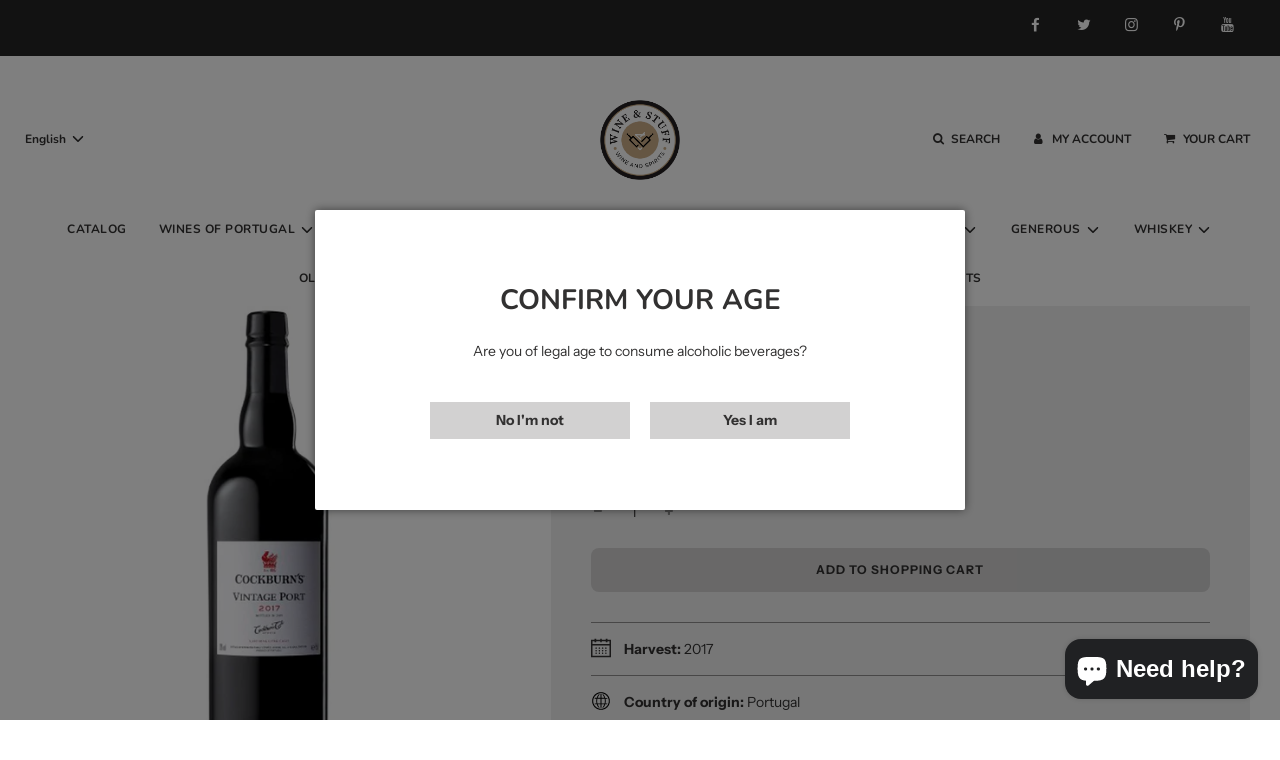

--- FILE ---
content_type: text/html; charset=utf-8
request_url: https://winestuff.pt/en/products/vinho-do-porto-cockburn-s-vintage-2017
body_size: 55814
content:
<!doctype html>
<html class="no-js" lang="en">
<head>
  <!-- Basic page needs ================================================== -->
  <meta charset="utf-8"><meta http-equiv="X-UA-Compatible" content="IE=edge">

  <link rel="preconnect" href="https://cdn.shopify.com" crossorigin><link rel="preconnect" href="https://fonts.shopifycdn.com" crossorigin><link rel="preload" href="//winestuff.pt/cdn/shop/t/2/assets/theme.min.css?v=105163043433140054281646163015" as="style" />
  <link rel="preload" href="//winestuff.pt/cdn/shop/t/2/assets/font-awesome.min.css?v=67234577834381952701638993675" as="style" onload="this.onload=null;this.rel='stylesheet'"/>
  <link rel="preload" href="//winestuff.pt/cdn/shop/t/2/assets/swiper.min.css?v=88091268259482038431638993695" as="style" onload="this.onload=null;this.rel='stylesheet'"/>
  <link rel="preload" href="//winestuff.pt/cdn/shop/t/2/assets/custom.css?v=129362174429902144031687652656" as="style" onload="this.onload=null;this.rel='stylesheet'"/>

  

  

  
    <link rel="shortcut icon" href="//winestuff.pt/cdn/shop/files/Logo_Wine_Stuff_01_circulo_2c1de563-3171-4176-88b1-6b4c9b96cccc_180x180_crop_center.png?v=1734139934" type="image/png">
    <link rel="apple-touch-icon" sizes="180x180" href="//winestuff.pt/cdn/shop/files/Logo_Wine_Stuff_01_circulo_2c1de563-3171-4176-88b1-6b4c9b96cccc_180x180_crop_center.png?v=1734139934">
    <link rel="apple-touch-icon-precomposed" sizes="180x180" href="//winestuff.pt/cdn/shop/files/Logo_Wine_Stuff_01_circulo_2c1de563-3171-4176-88b1-6b4c9b96cccc_180x180_crop_center.png?v=1734139934">
    <link rel="icon" type="image/png" sizes="32x32" href="//winestuff.pt/cdn/shop/files/Logo_Wine_Stuff_01_circulo_2c1de563-3171-4176-88b1-6b4c9b96cccc_32x32_crop_center.png?v=1734139934">
    <link rel="icon" type="image/png" sizes="194x194" href="//winestuff.pt/cdn/shop/files/Logo_Wine_Stuff_01_circulo_2c1de563-3171-4176-88b1-6b4c9b96cccc_194x194_crop_center.png?v=1734139934">
    <link rel="icon" type="image/png" sizes="192x192" href="//winestuff.pt/cdn/shop/files/Logo_Wine_Stuff_01_circulo_2c1de563-3171-4176-88b1-6b4c9b96cccc_192x192_crop_center.png?v=1734139934">
    <link rel="icon" type="image/png" sizes="16x16" href="//winestuff.pt/cdn/shop/files/Logo_Wine_Stuff_01_circulo_2c1de563-3171-4176-88b1-6b4c9b96cccc_16x16_crop_center.png?v=1734139934">
  
<link rel="preload" as="font" href="//winestuff.pt/cdn/fonts/nunito/nunito_n7.37cf9b8cf43b3322f7e6e13ad2aad62ab5dc9109.woff2" type="font/woff2" crossorigin><link rel="preload" as="font" href="//winestuff.pt/cdn/fonts/instrument_sans/instrumentsans_n4.db86542ae5e1596dbdb28c279ae6c2086c4c5bfa.woff2" type="font/woff2" crossorigin><link rel="preload" as="font" href="//winestuff.pt/cdn/fonts/nunito/nunito_n7.37cf9b8cf43b3322f7e6e13ad2aad62ab5dc9109.woff2" type="font/woff2" crossorigin><!-- Title and description ================================================== -->
  <title>
    Cockburn&#39;s Vintage Port Wine 2017 &ndash; Wine &amp; Stuff
  </title>

  
    <meta name="description" content="Cockburn&#39;s Vintage Port Wine 2017Cockburn’s was founded in 1815 by Robert Cockburn, a Scottish soldier who fought in Portugal during the Peninsular War. Today, this centuries-old company belongs to the Symington family, Port Wine producers for many years.">
  

  <!-- Helpers ================================================== -->
  <!-- /snippets/social-meta-tags.liquid -->


<meta property="og:site_name" content="Wine &amp; Stuff">
<meta property="og:url" content="https://winestuff.pt/en/products/vinho-do-porto-cockburn-s-vintage-2017">
<meta property="og:title" content="Cockburn's Vintage Port Wine 2017">
<meta property="og:type" content="product">
<meta property="og:description" content="Cockburn&#39;s Vintage Port Wine 2017Cockburn’s was founded in 1815 by Robert Cockburn, a Scottish soldier who fought in Portugal during the Peninsular War. Today, this centuries-old company belongs to the Symington family, Port Wine producers for many years.">

  <meta property="og:price:amount" content="120,87">
  <meta property="og:price:currency" content="EUR">

<meta property="og:image" content="http://winestuff.pt/cdn/shop/products/cockburns17_gf_1_1200x1200.jpg?v=1645318777"><meta property="og:image" content="http://winestuff.pt/cdn/shop/products/cockburns17_rt_1200x1200.jpg?v=1645318777">
<meta property="og:image:alt" content="Cockburn's Vintage Port Wine 2017"><meta property="og:image:alt" content="Cockburn's Vintage Port Wine 2017">
<meta property="og:image:secure_url" content="https://winestuff.pt/cdn/shop/products/cockburns17_gf_1_1200x1200.jpg?v=1645318777"><meta property="og:image:secure_url" content="https://winestuff.pt/cdn/shop/products/cockburns17_rt_1200x1200.jpg?v=1645318777">


  <meta name="twitter:site" content="@">

<meta name="twitter:card" content="summary_large_image">
<meta name="twitter:title" content="Cockburn's Vintage Port Wine 2017">
<meta name="twitter:description" content="Cockburn&#39;s Vintage Port Wine 2017Cockburn’s was founded in 1815 by Robert Cockburn, a Scottish soldier who fought in Portugal during the Peninsular War. Today, this centuries-old company belongs to the Symington family, Port Wine producers for many years.">

  <link rel="canonical" href="https://winestuff.pt/en/products/vinho-do-porto-cockburn-s-vintage-2017"/>
  <meta name="viewport" content="width=device-width, initial-scale=1, shrink-to-fit=no">
  <meta name="theme-color" content="#343434">
  <!-- Google Tag Manager -->
<script>(function(w,d,s,l,i){w[l]=w[l]||[];w[l].push({'gtm.start':
new Date().getTime(),event:'gtm.js'});var f=d.getElementsByTagName(s)[0],
j=d.createElement(s),dl=l!='dataLayer'?'&l='+l:'';j.async=true;j.src=
'https://www.googletagmanager.com/gtm.js?id='+i+dl;f.parentNode.insertBefore(j,f);
})(window,document,'script','dataLayer','GTM-PL9HVBQ');</script>
  <!-- End Google Tag Manager -->

  <!-- CSS ================================================== -->
  <style>
/*============================================================================
  #Typography
==============================================================================*/





@font-face {
  font-family: Nunito;
  font-weight: 700;
  font-style: normal;
  font-display: swap;
  src: url("//winestuff.pt/cdn/fonts/nunito/nunito_n7.37cf9b8cf43b3322f7e6e13ad2aad62ab5dc9109.woff2") format("woff2"),
       url("//winestuff.pt/cdn/fonts/nunito/nunito_n7.45cfcfadc6630011252d54d5f5a2c7c98f60d5de.woff") format("woff");
}

@font-face {
  font-family: "Instrument Sans";
  font-weight: 400;
  font-style: normal;
  font-display: swap;
  src: url("//winestuff.pt/cdn/fonts/instrument_sans/instrumentsans_n4.db86542ae5e1596dbdb28c279ae6c2086c4c5bfa.woff2") format("woff2"),
       url("//winestuff.pt/cdn/fonts/instrument_sans/instrumentsans_n4.510f1b081e58d08c30978f465518799851ef6d8b.woff") format("woff");
}

@font-face {
  font-family: Nunito;
  font-weight: 700;
  font-style: normal;
  font-display: swap;
  src: url("//winestuff.pt/cdn/fonts/nunito/nunito_n7.37cf9b8cf43b3322f7e6e13ad2aad62ab5dc9109.woff2") format("woff2"),
       url("//winestuff.pt/cdn/fonts/nunito/nunito_n7.45cfcfadc6630011252d54d5f5a2c7c98f60d5de.woff") format("woff");
}


  @font-face {
  font-family: Nunito;
  font-weight: 900;
  font-style: normal;
  font-display: swap;
  src: url("//winestuff.pt/cdn/fonts/nunito/nunito_n9.29703ebe5c8d8fa1bc7f2dcb872bdf16cf7ff465.woff2") format("woff2"),
       url("//winestuff.pt/cdn/fonts/nunito/nunito_n9.37c60d6be0d57e3635735f5fdd179e5283d59f56.woff") format("woff");
}




  @font-face {
  font-family: "Instrument Sans";
  font-weight: 700;
  font-style: normal;
  font-display: swap;
  src: url("//winestuff.pt/cdn/fonts/instrument_sans/instrumentsans_n7.e4ad9032e203f9a0977786c356573ced65a7419a.woff2") format("woff2"),
       url("//winestuff.pt/cdn/fonts/instrument_sans/instrumentsans_n7.b9e40f166fb7639074ba34738101a9d2990bb41a.woff") format("woff");
}




  @font-face {
  font-family: "Instrument Sans";
  font-weight: 400;
  font-style: italic;
  font-display: swap;
  src: url("//winestuff.pt/cdn/fonts/instrument_sans/instrumentsans_i4.028d3c3cd8d085648c808ceb20cd2fd1eb3560e5.woff2") format("woff2"),
       url("//winestuff.pt/cdn/fonts/instrument_sans/instrumentsans_i4.7e90d82df8dee29a99237cd19cc529d2206706a2.woff") format("woff");
}




  @font-face {
  font-family: "Instrument Sans";
  font-weight: 700;
  font-style: italic;
  font-display: swap;
  src: url("//winestuff.pt/cdn/fonts/instrument_sans/instrumentsans_i7.d6063bb5d8f9cbf96eace9e8801697c54f363c6a.woff2") format("woff2"),
       url("//winestuff.pt/cdn/fonts/instrument_sans/instrumentsans_i7.ce33afe63f8198a3ac4261b826b560103542cd36.woff") format("woff");
}



/*============================================================================
  #General Variables
==============================================================================*/

:root {

  --font-weight-normal: 400;
  --font-weight-bold: 700;
  --font-weight-header-bold: 900;

  --header-font-stack: Nunito, sans-serif;
  --header-font-weight: 700;
  --header-font-style: normal;
  --header-text-size: 28;
  --header-text-size-px: 28px;

  --header-font-case: uppercase;
  --header-font-size: 12;
  --header-font-size-px: 12px;

  --heading-spacing: 0px;
  --heading-font-case: uppercase;
  --heading-font-stack: FontDrop;

  --body-font-stack: "Instrument Sans", sans-serif;
  --body-font-weight: 400;
  --body-font-style: normal;

  --navigation-font-stack: Nunito, sans-serif;
  --navigation-font-weight: 700;
  --navigation-font-style: normal;

  --base-font-size-int: 14;
  --base-font-size: 14px;

  --body-font-size-12-to-em: 0.86em;
  --body-font-size-14-to-em: 1.0em;
  --body-font-size-16-to-em: 1.14em;
  --body-font-size-18-to-em: 1.29em;
  --body-font-size-20-to-em: 1.43em;
  --body-font-size-22-to-em: 1.57em;
  --body-font-size-24-to-em: 1.71em;
  --body-font-size-28-to-em: 2.0em;
  --body-font-size-36-to-em: 2.57em;

  --sale-badge-color: #373737;
  --sold-out-badge-color: #323131;
  --badge-font-color: #fff;

  --primary-btn-text-color: #323131;
  --primary-btn-bg-color: #d2d1d1;
  --primary-btn-bg-color-lighten50: #ffffff;
  --primary-btn-bg-color-opacity50: rgba(210, 209, 209, 0.5);
  --primary-btn-bg-hover-color: #757575;
  --primary-btn-text-hover-color: #eeeeee;

  --button-text-case: uppercase;
  --button-font-size: 12;
  --button-font-size-px: 12px;

  --secondary-btn-text-color: #f8f8f8;
  --secondary-btn-bg-color: #323131;
  --secondary-btn-bg-color-lighten: #666363;
  --secondary-btn-bg-hover-color: #757575;
  --secondary-btn-bg-text-hover-color: #373737;

  
    --alt-btn-border-radius: 0.5rem;
  

  
    --alt-btn-font-style: normal;
    --alt-btn-font-weight: 400;
    

  --text-color: #323131;
  --text-color-lighten5: #3f3e3e;
  --text-color-lighten70: #e4e4e4;
  --text-color-transparent05: rgba(50, 49, 49, 0.05);
  --text-color-transparent15: rgba(50, 49, 49, 0.15);
  --text-color-transparent5: rgba(50, 49, 49, 0.5);
  --text-color-transparent6: rgba(50, 49, 49, 0.6);
  --text-color-transparent7: rgba(50, 49, 49, 0.7);
  --text-color-transparent8: rgba(50, 49, 49, 0.8);

  --product-page-font-size: 16;
  --product-page-font-size-px: 16px;
  --product-page-font-case: normal;

  
  --product-page-font-weight: 500;
  

  --link-color: #343434;
  --on-sale-color: #373737;

  --body-color: #fff;
  --body-color-darken10: #e6e6e6;
  --body-color-transparent00: rgba(255, 255, 255, 0);
  --body-color-transparent90: rgba(255, 255, 255, 0.9);

  --body-secondary-color: #efefef;
  --body-secondary-color-transparent00: rgba(239, 239, 239, 0);
  --body-secondary-color-darken05: #e2e2e2;

  --color-primary-background: #fff;
  --color-primary-background-rgb: 255, 255, 255;
  --color-secondary-background: #efefef;

  --cart-background-color: #757575;

  --border-color: rgba(50, 49, 49, 0.5);
  --border-color-darken10: #181818;

  --header-color: #fff;
  --header-color-darken5: #f2f2f2;
  --header-color-lighten5: #ffffff;

  --header-border-color: #373737;

  --announcement-text-size: 12px;
  --announcement-text-spacing: 1px;
  --announcement-text-case: none;

  
      --announcement-font-style: normal;
      --announcement-font-weight: 700;
    

  --logo-font-size: 18px;

  --overlay-header-text-color: #fff;
  --nav-text-color: #323131;
  --nav-text-hover: #757575;

  --color-scheme-light-background: #f1f1f1;
  --color-scheme-light-background-lighten5: #fefefe;
  --color-scheme-light-text: #323131;
  --color-scheme-light-text-transparent60: rgba(50, 49, 49, 0.6);

  --color-scheme-feature-background: #5e5e5e;
  --color-scheme-feature-background-lighten5: #6b6b6b;
  --color-scheme-feature-text: #ffffff;
  --color-scheme-feature-text-transparent60: rgba(255, 255, 255, 0.6);

  --homepage-sections-accent-secondary-color-transparent60: rgba(255, 255, 255, 0.6);

  --color-scheme-dark-background: #333333;
  --color-scheme-dark-text: #fff;
  --color-scheme-dark-text-transparent60: rgba(255, 255, 255, 0.6);

  --filter-bg-color: rgba(50, 49, 49, 0.1);

  --color-footer-bg: #f2f2f2;
  --color-footer-bg-darken5: #e5e5e5;
  --color-footer-text: #636363;
  --color-footer-text-darken10: #4a4a4a;
  --color-footer-border: rgba(99, 99, 99, 0.1);

  --popup-text-color: #323131;
  --popup-text-color-lighten10: #4c4a4a;
  --popup-bg-color: #f4f4f4;

  --menu-drawer-color: #f8f8f8;
  --menu-drawer-color-darken5: #ebebeb;
  --menu-drawer-text-color: #323131;
  --menu-drawer-border-color: rgba(50, 49, 49, 0.1);
  --menu-drawer-text-hover-color: #757575;

  --cart-drawer-color: #f4f4f4;
  --cart-drawer-text-color: #323131;
  --cart-drawer-text-color-lighten10: #4c4a4a;
  --cart-drawer-border-color: rgba(50, 49, 49, 0.5);

  --fancybox-overlay: url('//winestuff.pt/cdn/shop/t/2/assets/fancybox_overlay.png?v=61793926319831825281638993671');

  /* Shop Pay Installments variables */
  --color-body: #efefef;
  --color-bg: #efefef;
}
</style>

  <style data-shopify>
    *,
    *::before,
    *::after {
      box-sizing: inherit;
    }

    html {
      box-sizing: border-box;
      background-color: var(--body-color);
      height: 100%;
      margin: 0;
    }

    body {
      background-color: var(--body-color);
      min-height: 100%;
      margin: 0;
      display: grid;
      grid-template-rows: auto auto 1fr auto;
      grid-template-columns: 100%;
    }

    .sr-only {
      position: absolute;
      width: 1px;
      height: 1px;
      padding: 0;
      margin: -1px;
      overflow: hidden;
      clip: rect(0, 0, 0, 0);
      border: 0;
    }

    .sr-only-focusable:active, .sr-only-focusable:focus {
      position: static;
      width: auto;
      height: auto;
      margin: 0;
      overflow: visible;
      clip: auto;
    }
  </style>

  <!-- Header hook for plugins ================================================== -->
  <script>window.performance && window.performance.mark && window.performance.mark('shopify.content_for_header.start');</script><meta name="google-site-verification" content="sJhKPZIlHwKv32NBqP2YvvOVMis5l7lTBsPCYAM8nuE">
<meta name="facebook-domain-verification" content="jvca8g7adh3wo657gfunpli2cvwvhb">
<meta name="google-site-verification" content="0TytG8sviEe2goczqzqJdXG_mm7QhYpsWWEJXh7NGlQ">
<meta id="shopify-digital-wallet" name="shopify-digital-wallet" content="/61434822908/digital_wallets/dialog">
<meta name="shopify-checkout-api-token" content="5b6240909f6fa907b4590460fd01a284">
<meta id="in-context-paypal-metadata" data-shop-id="61434822908" data-venmo-supported="false" data-environment="production" data-locale="en_US" data-paypal-v4="true" data-currency="EUR">
<link rel="alternate" hreflang="x-default" href="https://winestuff.pt/products/vinho-do-porto-cockburn-s-vintage-2017">
<link rel="alternate" hreflang="pt" href="https://winestuff.pt/products/vinho-do-porto-cockburn-s-vintage-2017">
<link rel="alternate" hreflang="en" href="https://winestuff.pt/en/products/vinho-do-porto-cockburn-s-vintage-2017">
<link rel="alternate" hreflang="es" href="https://winestuff.pt/es/products/vinho-do-porto-cockburn-s-vintage-2017">
<link rel="alternate" hreflang="fr" href="https://winestuff.pt/fr/products/vinho-do-porto-cockburn-s-vintage-2017">
<link rel="alternate" hreflang="de" href="https://winestuff.pt/de/products/vinho-do-porto-cockburn-s-vintage-2017">
<link rel="alternate" hreflang="nl" href="https://winestuff.pt/nl/products/vinho-do-porto-cockburn-s-vintage-2017">
<link rel="alternate" type="application/json+oembed" href="https://winestuff.pt/en/products/vinho-do-porto-cockburn-s-vintage-2017.oembed">
<script async="async" src="/checkouts/internal/preloads.js?locale=en-PT"></script>
<link rel="preconnect" href="https://shop.app" crossorigin="anonymous">
<script async="async" src="https://shop.app/checkouts/internal/preloads.js?locale=en-PT&shop_id=61434822908" crossorigin="anonymous"></script>
<script id="apple-pay-shop-capabilities" type="application/json">{"shopId":61434822908,"countryCode":"PT","currencyCode":"EUR","merchantCapabilities":["supports3DS"],"merchantId":"gid:\/\/shopify\/Shop\/61434822908","merchantName":"Wine \u0026 Stuff","requiredBillingContactFields":["postalAddress","email","phone"],"requiredShippingContactFields":["postalAddress","email","phone"],"shippingType":"shipping","supportedNetworks":["visa","maestro","masterCard","amex"],"total":{"type":"pending","label":"Wine \u0026 Stuff","amount":"1.00"},"shopifyPaymentsEnabled":true,"supportsSubscriptions":true}</script>
<script id="shopify-features" type="application/json">{"accessToken":"5b6240909f6fa907b4590460fd01a284","betas":["rich-media-storefront-analytics"],"domain":"winestuff.pt","predictiveSearch":true,"shopId":61434822908,"locale":"en"}</script>
<script>var Shopify = Shopify || {};
Shopify.shop = "winestuff-pt.myshopify.com";
Shopify.locale = "en";
Shopify.currency = {"active":"EUR","rate":"1.0"};
Shopify.country = "PT";
Shopify.theme = {"name":"Flow","id":129385922812,"schema_name":"Flow","schema_version":"30.1.2","theme_store_id":801,"role":"main"};
Shopify.theme.handle = "null";
Shopify.theme.style = {"id":null,"handle":null};
Shopify.cdnHost = "winestuff.pt/cdn";
Shopify.routes = Shopify.routes || {};
Shopify.routes.root = "/en/";</script>
<script type="module">!function(o){(o.Shopify=o.Shopify||{}).modules=!0}(window);</script>
<script>!function(o){function n(){var o=[];function n(){o.push(Array.prototype.slice.apply(arguments))}return n.q=o,n}var t=o.Shopify=o.Shopify||{};t.loadFeatures=n(),t.autoloadFeatures=n()}(window);</script>
<script>
  window.ShopifyPay = window.ShopifyPay || {};
  window.ShopifyPay.apiHost = "shop.app\/pay";
  window.ShopifyPay.redirectState = null;
</script>
<script id="shop-js-analytics" type="application/json">{"pageType":"product"}</script>
<script defer="defer" async type="module" src="//winestuff.pt/cdn/shopifycloud/shop-js/modules/v2/client.init-shop-cart-sync_BN7fPSNr.en.esm.js"></script>
<script defer="defer" async type="module" src="//winestuff.pt/cdn/shopifycloud/shop-js/modules/v2/chunk.common_Cbph3Kss.esm.js"></script>
<script defer="defer" async type="module" src="//winestuff.pt/cdn/shopifycloud/shop-js/modules/v2/chunk.modal_DKumMAJ1.esm.js"></script>
<script type="module">
  await import("//winestuff.pt/cdn/shopifycloud/shop-js/modules/v2/client.init-shop-cart-sync_BN7fPSNr.en.esm.js");
await import("//winestuff.pt/cdn/shopifycloud/shop-js/modules/v2/chunk.common_Cbph3Kss.esm.js");
await import("//winestuff.pt/cdn/shopifycloud/shop-js/modules/v2/chunk.modal_DKumMAJ1.esm.js");

  window.Shopify.SignInWithShop?.initShopCartSync?.({"fedCMEnabled":true,"windoidEnabled":true});

</script>
<script>
  window.Shopify = window.Shopify || {};
  if (!window.Shopify.featureAssets) window.Shopify.featureAssets = {};
  window.Shopify.featureAssets['shop-js'] = {"shop-cart-sync":["modules/v2/client.shop-cart-sync_CJVUk8Jm.en.esm.js","modules/v2/chunk.common_Cbph3Kss.esm.js","modules/v2/chunk.modal_DKumMAJ1.esm.js"],"init-fed-cm":["modules/v2/client.init-fed-cm_7Fvt41F4.en.esm.js","modules/v2/chunk.common_Cbph3Kss.esm.js","modules/v2/chunk.modal_DKumMAJ1.esm.js"],"init-shop-email-lookup-coordinator":["modules/v2/client.init-shop-email-lookup-coordinator_Cc088_bR.en.esm.js","modules/v2/chunk.common_Cbph3Kss.esm.js","modules/v2/chunk.modal_DKumMAJ1.esm.js"],"init-windoid":["modules/v2/client.init-windoid_hPopwJRj.en.esm.js","modules/v2/chunk.common_Cbph3Kss.esm.js","modules/v2/chunk.modal_DKumMAJ1.esm.js"],"shop-button":["modules/v2/client.shop-button_B0jaPSNF.en.esm.js","modules/v2/chunk.common_Cbph3Kss.esm.js","modules/v2/chunk.modal_DKumMAJ1.esm.js"],"shop-cash-offers":["modules/v2/client.shop-cash-offers_DPIskqss.en.esm.js","modules/v2/chunk.common_Cbph3Kss.esm.js","modules/v2/chunk.modal_DKumMAJ1.esm.js"],"shop-toast-manager":["modules/v2/client.shop-toast-manager_CK7RT69O.en.esm.js","modules/v2/chunk.common_Cbph3Kss.esm.js","modules/v2/chunk.modal_DKumMAJ1.esm.js"],"init-shop-cart-sync":["modules/v2/client.init-shop-cart-sync_BN7fPSNr.en.esm.js","modules/v2/chunk.common_Cbph3Kss.esm.js","modules/v2/chunk.modal_DKumMAJ1.esm.js"],"init-customer-accounts-sign-up":["modules/v2/client.init-customer-accounts-sign-up_CfPf4CXf.en.esm.js","modules/v2/client.shop-login-button_DeIztwXF.en.esm.js","modules/v2/chunk.common_Cbph3Kss.esm.js","modules/v2/chunk.modal_DKumMAJ1.esm.js"],"pay-button":["modules/v2/client.pay-button_CgIwFSYN.en.esm.js","modules/v2/chunk.common_Cbph3Kss.esm.js","modules/v2/chunk.modal_DKumMAJ1.esm.js"],"init-customer-accounts":["modules/v2/client.init-customer-accounts_DQ3x16JI.en.esm.js","modules/v2/client.shop-login-button_DeIztwXF.en.esm.js","modules/v2/chunk.common_Cbph3Kss.esm.js","modules/v2/chunk.modal_DKumMAJ1.esm.js"],"avatar":["modules/v2/client.avatar_BTnouDA3.en.esm.js"],"init-shop-for-new-customer-accounts":["modules/v2/client.init-shop-for-new-customer-accounts_CsZy_esa.en.esm.js","modules/v2/client.shop-login-button_DeIztwXF.en.esm.js","modules/v2/chunk.common_Cbph3Kss.esm.js","modules/v2/chunk.modal_DKumMAJ1.esm.js"],"shop-follow-button":["modules/v2/client.shop-follow-button_BRMJjgGd.en.esm.js","modules/v2/chunk.common_Cbph3Kss.esm.js","modules/v2/chunk.modal_DKumMAJ1.esm.js"],"checkout-modal":["modules/v2/client.checkout-modal_B9Drz_yf.en.esm.js","modules/v2/chunk.common_Cbph3Kss.esm.js","modules/v2/chunk.modal_DKumMAJ1.esm.js"],"shop-login-button":["modules/v2/client.shop-login-button_DeIztwXF.en.esm.js","modules/v2/chunk.common_Cbph3Kss.esm.js","modules/v2/chunk.modal_DKumMAJ1.esm.js"],"lead-capture":["modules/v2/client.lead-capture_DXYzFM3R.en.esm.js","modules/v2/chunk.common_Cbph3Kss.esm.js","modules/v2/chunk.modal_DKumMAJ1.esm.js"],"shop-login":["modules/v2/client.shop-login_CA5pJqmO.en.esm.js","modules/v2/chunk.common_Cbph3Kss.esm.js","modules/v2/chunk.modal_DKumMAJ1.esm.js"],"payment-terms":["modules/v2/client.payment-terms_BxzfvcZJ.en.esm.js","modules/v2/chunk.common_Cbph3Kss.esm.js","modules/v2/chunk.modal_DKumMAJ1.esm.js"]};
</script>
<script>(function() {
  var isLoaded = false;
  function asyncLoad() {
    if (isLoaded) return;
    isLoaded = true;
    var urls = ["https:\/\/ecommplugins-scripts.trustpilot.com\/v2.1\/js\/header.min.js?settings=eyJrZXkiOiJWa05UY3B3djJ4N2VBVm1XIiwicyI6ImVhbiJ9\u0026v=2.5\u0026shop=winestuff-pt.myshopify.com","https:\/\/ecommplugins-scripts.trustpilot.com\/v2.1\/js\/success.min.js?settings=eyJrZXkiOiJWa05UY3B3djJ4N2VBVm1XIiwicyI6ImVhbiIsInQiOlsib3JkZXJzL2Z1bGZpbGxlZCJdLCJ2IjoiIiwiYSI6IlNob3BpZnktMjAyMS0wNCJ9\u0026shop=winestuff-pt.myshopify.com","https:\/\/ecommplugins-trustboxsettings.trustpilot.com\/winestuff-pt.myshopify.com.js?settings=1739842322770\u0026shop=winestuff-pt.myshopify.com","https:\/\/widget.trustpilot.com\/bootstrap\/v5\/tp.widget.sync.bootstrap.min.js?shop=winestuff-pt.myshopify.com"];
    for (var i = 0; i < urls.length; i++) {
      var s = document.createElement('script');
      s.type = 'text/javascript';
      s.async = true;
      s.src = urls[i];
      var x = document.getElementsByTagName('script')[0];
      x.parentNode.insertBefore(s, x);
    }
  };
  if(window.attachEvent) {
    window.attachEvent('onload', asyncLoad);
  } else {
    window.addEventListener('load', asyncLoad, false);
  }
})();</script>
<script id="__st">var __st={"a":61434822908,"offset":0,"reqid":"c207ee41-e2c9-45d4-af20-1e8e081b176b-1770036317","pageurl":"winestuff.pt\/en\/products\/vinho-do-porto-cockburn-s-vintage-2017","u":"9f35de68fc71","p":"product","rtyp":"product","rid":7578640613628};</script>
<script>window.ShopifyPaypalV4VisibilityTracking = true;</script>
<script id="captcha-bootstrap">!function(){'use strict';const t='contact',e='account',n='new_comment',o=[[t,t],['blogs',n],['comments',n],[t,'customer']],c=[[e,'customer_login'],[e,'guest_login'],[e,'recover_customer_password'],[e,'create_customer']],r=t=>t.map((([t,e])=>`form[action*='/${t}']:not([data-nocaptcha='true']) input[name='form_type'][value='${e}']`)).join(','),a=t=>()=>t?[...document.querySelectorAll(t)].map((t=>t.form)):[];function s(){const t=[...o],e=r(t);return a(e)}const i='password',u='form_key',d=['recaptcha-v3-token','g-recaptcha-response','h-captcha-response',i],f=()=>{try{return window.sessionStorage}catch{return}},m='__shopify_v',_=t=>t.elements[u];function p(t,e,n=!1){try{const o=window.sessionStorage,c=JSON.parse(o.getItem(e)),{data:r}=function(t){const{data:e,action:n}=t;return t[m]||n?{data:e,action:n}:{data:t,action:n}}(c);for(const[e,n]of Object.entries(r))t.elements[e]&&(t.elements[e].value=n);n&&o.removeItem(e)}catch(o){console.error('form repopulation failed',{error:o})}}const l='form_type',E='cptcha';function T(t){t.dataset[E]=!0}const w=window,h=w.document,L='Shopify',v='ce_forms',y='captcha';let A=!1;((t,e)=>{const n=(g='f06e6c50-85a8-45c8-87d0-21a2b65856fe',I='https://cdn.shopify.com/shopifycloud/storefront-forms-hcaptcha/ce_storefront_forms_captcha_hcaptcha.v1.5.2.iife.js',D={infoText:'Protected by hCaptcha',privacyText:'Privacy',termsText:'Terms'},(t,e,n)=>{const o=w[L][v],c=o.bindForm;if(c)return c(t,g,e,D).then(n);var r;o.q.push([[t,g,e,D],n]),r=I,A||(h.body.append(Object.assign(h.createElement('script'),{id:'captcha-provider',async:!0,src:r})),A=!0)});var g,I,D;w[L]=w[L]||{},w[L][v]=w[L][v]||{},w[L][v].q=[],w[L][y]=w[L][y]||{},w[L][y].protect=function(t,e){n(t,void 0,e),T(t)},Object.freeze(w[L][y]),function(t,e,n,w,h,L){const[v,y,A,g]=function(t,e,n){const i=e?o:[],u=t?c:[],d=[...i,...u],f=r(d),m=r(i),_=r(d.filter((([t,e])=>n.includes(e))));return[a(f),a(m),a(_),s()]}(w,h,L),I=t=>{const e=t.target;return e instanceof HTMLFormElement?e:e&&e.form},D=t=>v().includes(t);t.addEventListener('submit',(t=>{const e=I(t);if(!e)return;const n=D(e)&&!e.dataset.hcaptchaBound&&!e.dataset.recaptchaBound,o=_(e),c=g().includes(e)&&(!o||!o.value);(n||c)&&t.preventDefault(),c&&!n&&(function(t){try{if(!f())return;!function(t){const e=f();if(!e)return;const n=_(t);if(!n)return;const o=n.value;o&&e.removeItem(o)}(t);const e=Array.from(Array(32),(()=>Math.random().toString(36)[2])).join('');!function(t,e){_(t)||t.append(Object.assign(document.createElement('input'),{type:'hidden',name:u})),t.elements[u].value=e}(t,e),function(t,e){const n=f();if(!n)return;const o=[...t.querySelectorAll(`input[type='${i}']`)].map((({name:t})=>t)),c=[...d,...o],r={};for(const[a,s]of new FormData(t).entries())c.includes(a)||(r[a]=s);n.setItem(e,JSON.stringify({[m]:1,action:t.action,data:r}))}(t,e)}catch(e){console.error('failed to persist form',e)}}(e),e.submit())}));const S=(t,e)=>{t&&!t.dataset[E]&&(n(t,e.some((e=>e===t))),T(t))};for(const o of['focusin','change'])t.addEventListener(o,(t=>{const e=I(t);D(e)&&S(e,y())}));const B=e.get('form_key'),M=e.get(l),P=B&&M;t.addEventListener('DOMContentLoaded',(()=>{const t=y();if(P)for(const e of t)e.elements[l].value===M&&p(e,B);[...new Set([...A(),...v().filter((t=>'true'===t.dataset.shopifyCaptcha))])].forEach((e=>S(e,t)))}))}(h,new URLSearchParams(w.location.search),n,t,e,['guest_login'])})(!0,!0)}();</script>
<script integrity="sha256-4kQ18oKyAcykRKYeNunJcIwy7WH5gtpwJnB7kiuLZ1E=" data-source-attribution="shopify.loadfeatures" defer="defer" src="//winestuff.pt/cdn/shopifycloud/storefront/assets/storefront/load_feature-a0a9edcb.js" crossorigin="anonymous"></script>
<script crossorigin="anonymous" defer="defer" src="//winestuff.pt/cdn/shopifycloud/storefront/assets/shopify_pay/storefront-65b4c6d7.js?v=20250812"></script>
<script data-source-attribution="shopify.dynamic_checkout.dynamic.init">var Shopify=Shopify||{};Shopify.PaymentButton=Shopify.PaymentButton||{isStorefrontPortableWallets:!0,init:function(){window.Shopify.PaymentButton.init=function(){};var t=document.createElement("script");t.src="https://winestuff.pt/cdn/shopifycloud/portable-wallets/latest/portable-wallets.en.js",t.type="module",document.head.appendChild(t)}};
</script>
<script data-source-attribution="shopify.dynamic_checkout.buyer_consent">
  function portableWalletsHideBuyerConsent(e){var t=document.getElementById("shopify-buyer-consent"),n=document.getElementById("shopify-subscription-policy-button");t&&n&&(t.classList.add("hidden"),t.setAttribute("aria-hidden","true"),n.removeEventListener("click",e))}function portableWalletsShowBuyerConsent(e){var t=document.getElementById("shopify-buyer-consent"),n=document.getElementById("shopify-subscription-policy-button");t&&n&&(t.classList.remove("hidden"),t.removeAttribute("aria-hidden"),n.addEventListener("click",e))}window.Shopify?.PaymentButton&&(window.Shopify.PaymentButton.hideBuyerConsent=portableWalletsHideBuyerConsent,window.Shopify.PaymentButton.showBuyerConsent=portableWalletsShowBuyerConsent);
</script>
<script data-source-attribution="shopify.dynamic_checkout.cart.bootstrap">document.addEventListener("DOMContentLoaded",(function(){function t(){return document.querySelector("shopify-accelerated-checkout-cart, shopify-accelerated-checkout")}if(t())Shopify.PaymentButton.init();else{new MutationObserver((function(e,n){t()&&(Shopify.PaymentButton.init(),n.disconnect())})).observe(document.body,{childList:!0,subtree:!0})}}));
</script>
<script id='scb4127' type='text/javascript' async='' src='https://winestuff.pt/cdn/shopifycloud/privacy-banner/storefront-banner.js'></script><link id="shopify-accelerated-checkout-styles" rel="stylesheet" media="screen" href="https://winestuff.pt/cdn/shopifycloud/portable-wallets/latest/accelerated-checkout-backwards-compat.css" crossorigin="anonymous">
<style id="shopify-accelerated-checkout-cart">
        #shopify-buyer-consent {
  margin-top: 1em;
  display: inline-block;
  width: 100%;
}

#shopify-buyer-consent.hidden {
  display: none;
}

#shopify-subscription-policy-button {
  background: none;
  border: none;
  padding: 0;
  text-decoration: underline;
  font-size: inherit;
  cursor: pointer;
}

#shopify-subscription-policy-button::before {
  box-shadow: none;
}

      </style>

<script>window.performance && window.performance.mark && window.performance.mark('shopify.content_for_header.end');</script>

  

  

  <script>document.documentElement.className = document.documentElement.className.replace('no-js', 'js');</script>
<!-- BEGIN app block: shopify://apps/smart-seo/blocks/smartseo/7b0a6064-ca2e-4392-9a1d-8c43c942357b --><meta name="smart-seo-integrated" content="true" /><!-- metatagsSavedToSEOFields: true --><!-- END app block --><!-- BEGIN app block: shopify://apps/t-lab-ai-language-translate/blocks/custom_translations/b5b83690-efd4-434d-8c6a-a5cef4019faf --><!-- BEGIN app snippet: custom_translation_scripts --><script>
(()=>{var o=/\([0-9]+?\)$/,M=/\r?\n|\r|\t|\xa0|\u200B|\u200E|&nbsp;| /g,v=/<\/?[a-z][\s\S]*>/i,t=/^(https?:\/\/|\/\/)[^\s/$.?#].[^\s]*$/i,k=/\{\{\s*([a-zA-Z_]\w*)\s*\}\}/g,p=/\{\{\s*([a-zA-Z_]\w*)\s*\}\}/,r=/^(https:)?\/\/cdn\.shopify\.com\/(.+)\.(png|jpe?g|gif|webp|svgz?|bmp|tiff?|ico|avif)/i,e=/^(https:)?\/\/cdn\.shopify\.com/i,a=/\b(?:https?|ftp)?:?\/\/?[^\s\/]+\/[^\s]+\.(?:png|jpe?g|gif|webp|svgz?|bmp|tiff?|ico|avif)\b/i,I=/url\(['"]?(.*?)['"]?\)/,m="__label:",i=document.createElement("textarea"),u={t:["src","data-src","data-source","data-href","data-zoom","data-master","data-bg","base-src"],i:["srcset","data-srcset"],o:["href","data-href"],u:["href","data-href","data-src","data-zoom"]},g=new Set(["img","picture","button","p","a","input"]),h=16.67,s=function(n){return n.nodeType===Node.ELEMENT_NODE},c=function(n){return n.nodeType===Node.TEXT_NODE};function w(n){return r.test(n.trim())||a.test(n.trim())}function b(n){return(n=>(n=n.trim(),t.test(n)))(n)||e.test(n.trim())}var l=function(n){return!n||0===n.trim().length};function j(n){return i.innerHTML=n,i.value}function T(n){return A(j(n))}function A(n){return n.trim().replace(o,"").replace(M,"").trim()}var _=1e3;function D(n){n=n.trim().replace(M,"").replace(/&amp;/g,"&").replace(/&gt;/g,">").replace(/&lt;/g,"<").trim();return n.length>_?N(n):n}function E(n){return n.trim().toLowerCase().replace(/^https:/i,"")}function N(n){for(var t=5381,r=0;r<n.length;r++)t=(t<<5)+t^n.charCodeAt(r);return(t>>>0).toString(36)}function f(n){for(var t=document.createElement("template"),r=(t.innerHTML=n,["SCRIPT","IFRAME","OBJECT","EMBED","LINK","META"]),e=/^(on\w+|srcdoc|style)$/i,a=document.createTreeWalker(t.content,NodeFilter.SHOW_ELEMENT),i=a.nextNode();i;i=a.nextNode()){var o=i;if(r.includes(o.nodeName))o.remove();else for(var u=o.attributes.length-1;0<=u;--u)e.test(o.attributes[u].name)&&o.removeAttribute(o.attributes[u].name)}return t.innerHTML}function d(n,t,r){void 0===r&&(r=20);for(var e=n,a=0;e&&e.parentElement&&a<r;){for(var i=e.parentElement,o=0,u=t;o<u.length;o++)for(var s=u[o],c=0,l=s.l;c<l.length;c++){var f=l[c];switch(f.type){case"class":for(var d=0,v=i.classList;d<v.length;d++){var p=v[d];if(f.value.test(p))return s.label}break;case"id":if(i.id&&f.value.test(i.id))return s.label;break;case"attribute":if(i.hasAttribute(f.name)){if(!f.value)return s.label;var m=i.getAttribute(f.name);if(m&&f.value.test(m))return s.label}}}e=i,a++}return"unknown"}function y(n,t){var r,e,a;"function"==typeof window.fetch&&"AbortController"in window?(r=new AbortController,e=setTimeout(function(){return r.abort()},3e3),fetch(n,{credentials:"same-origin",signal:r.signal}).then(function(n){return clearTimeout(e),n.ok?n.json():Promise.reject(n)}).then(t).catch(console.error)):((a=new XMLHttpRequest).onreadystatechange=function(){4===a.readyState&&200===a.status&&t(JSON.parse(a.responseText))},a.open("GET",n,!0),a.timeout=3e3,a.send())}function O(){var l=/([^\s]+)\.(png|jpe?g|gif|webp|svgz?|bmp|tiff?|ico|avif)$/i,f=/_(\{width\}x*|\{width\}x\{height\}|\d{3,4}x\d{3,4}|\d{3,4}x|x\d{3,4}|pinco|icon|thumb|small|compact|medium|large|grande|original|master)(_crop_\w+)*(@[2-3]x)*(.progressive)*$/i,d=/^(https?|ftp|file):\/\//i;function r(n){var t,r="".concat(n.path).concat(n.v).concat(null!=(r=n.size)?r:"",".").concat(n.p);return n.m&&(r="".concat(n.path).concat(n.m,"/").concat(n.v).concat(null!=(t=n.size)?t:"",".").concat(n.p)),n.host&&(r="".concat(null!=(t=n.protocol)?t:"","//").concat(n.host).concat(r)),n.g&&(r+=n.g),r}return{h:function(n){var t=!0,r=(d.test(n)||n.startsWith("//")||(t=!1,n="https://example.com"+n),t);n.startsWith("//")&&(r=!1,n="https:"+n);try{new URL(n)}catch(n){return null}var e,a,i,o,u,s,n=new URL(n),c=n.pathname.split("/").filter(function(n){return n});return c.length<1||(a=c.pop(),e=null!=(e=c.pop())?e:null,null===(a=a.match(l)))?null:(s=a[1],a=a[2],i=s.match(f),o=s,(u=null)!==i&&(o=s.substring(0,i.index),u=i[0]),s=0<c.length?"/"+c.join("/")+"/":"/",{protocol:r?n.protocol:null,host:t?n.host:null,path:s,g:n.search,m:e,v:o,size:u,p:a,version:n.searchParams.get("v"),width:n.searchParams.get("width")})},T:r,S:function(n){return(n.m?"/".concat(n.m,"/"):"/").concat(n.v,".").concat(n.p)},M:function(n){return(n.m?"/".concat(n.m,"/"):"/").concat(n.v,".").concat(n.p,"?v=").concat(n.version||"0")},k:function(n,t){return r({protocol:t.protocol,host:t.host,path:t.path,g:t.g,m:t.m,v:t.v,size:n.size,p:t.p,version:t.version,width:t.width})}}}var x,S,C={},H={};function q(p,n){var m=new Map,g=new Map,i=new Map,r=new Map,e=new Map,a=new Map,o=new Map,u=function(n){return n.toLowerCase().replace(/[\s\W_]+/g,"")},s=new Set(n.A.map(u)),c=0,l=!1,f=!1,d=O();function v(n,t,r){s.has(u(n))||n&&t&&(r.set(n,t),l=!0)}function t(n,t){if(n&&n.trim()&&0!==m.size){var r=A(n),e=H[r];if(e&&(p.log("dictionary",'Overlapping text: "'.concat(n,'" related to html: "').concat(e,'"')),t)&&(n=>{if(n)for(var t=h(n.outerHTML),r=t._,e=(t.I||(r=0),n.parentElement),a=0;e&&a<5;){var i=h(e.outerHTML),o=i.I,i=i._;if(o){if(p.log("dictionary","Ancestor depth ".concat(a,": overlap score=").concat(i.toFixed(3),", base=").concat(r.toFixed(3))),r<i)return 1;if(i<r&&0<r)return}e=e.parentElement,a++}})(t))p.log("dictionary",'Skipping text translation for "'.concat(n,'" because an ancestor HTML translation exists'));else{e=m.get(r);if(e)return e;var a=n;if(a&&a.trim()&&0!==g.size){for(var i,o,u,s=g.entries(),c=s.next();!c.done;){var l=c.value[0],f=c.value[1],d=a.trim().match(l);if(d&&1<d.length){i=l,o=f,u=d;break}c=s.next()}if(i&&o&&u){var v=u.slice(1),t=o.match(k);if(t&&t.length===v.length)return t.reduce(function(n,t,r){return n.replace(t,v[r])},o)}}}}return null}function h(n){var r,e,a;return!n||!n.trim()||0===i.size?{I:null,_:0}:(r=D(n),a=0,(e=null)!=(n=i.get(r))?{I:n,_:1}:(i.forEach(function(n,t){-1!==t.indexOf(r)&&(t=r.length/t.length,a<t)&&(a=t,e=n)}),{I:e,_:a}))}function w(n){return n&&n.trim()&&0!==i.size&&(n=D(n),null!=(n=i.get(n)))?n:null}function b(n){if(n&&n.trim()&&0!==r.size){var t=E(n),t=r.get(t);if(t)return t;t=d.h(n);if(t){n=d.M(t).toLowerCase(),n=r.get(n);if(n)return n;n=d.S(t).toLowerCase(),t=r.get(n);if(t)return t}}return null}function T(n){return!n||!n.trim()||0===e.size||void 0===(n=e.get(A(n)))?null:n}function y(n){return!n||!n.trim()||0===a.size||void 0===(n=a.get(E(n)))?null:n}function x(n){var t;return!n||!n.trim()||0===o.size?null:null!=(t=o.get(A(n)))?t:(t=D(n),void 0!==(n=o.get(t))?n:null)}function S(){var n={j:m,D:g,N:i,O:r,C:e,H:a,q:o,L:l,R:c,F:C};return JSON.stringify(n,function(n,t){return t instanceof Map?Object.fromEntries(t.entries()):t})}return{J:function(n,t){v(n,t,m)},U:function(n,t){n&&t&&(n=new RegExp("^".concat(n,"$"),"s"),g.set(n,t),l=!0)},$:function(n,t){var r;n!==t&&(v((r=j(r=n).trim().replace(M,"").trim()).length>_?N(r):r,t,i),c=Math.max(c,n.length))},P:function(n,t){v(n,t,r),(n=d.h(n))&&(v(d.M(n).toLowerCase(),t,r),v(d.S(n).toLowerCase(),t,r))},G:function(n,t){v(n.replace("[img-alt]","").replace(M,"").trim(),t,e)},B:function(n,t){v(n,t,a)},W:function(n,t){f=!0,v(n,t,o)},V:function(){return p.log("dictionary","Translation dictionaries: ",S),i.forEach(function(n,r){m.forEach(function(n,t){r!==t&&-1!==r.indexOf(t)&&(C[t]=A(n),H[t]=r)})}),p.log("dictionary","appliedTextTranslations: ",JSON.stringify(C)),p.log("dictionary","overlappingTexts: ",JSON.stringify(H)),{L:l,Z:f,K:t,X:w,Y:b,nn:T,tn:y,rn:x}}}}function z(n,t,r){function f(n,t){t=n.split(t);return 2===t.length?t[1].trim()?t:[t[0]]:[n]}var d=q(r,t);return n.forEach(function(n){if(n){var c,l=n.name,n=n.value;if(l&&n){if("string"==typeof n)try{c=JSON.parse(n)}catch(n){return void r.log("dictionary","Invalid metafield JSON for "+l,function(){return String(n)})}else c=n;c&&Object.keys(c).forEach(function(e){if(e){var n,t,r,a=c[e];if(a)if(e!==a)if(l.includes("judge"))r=T(e),d.W(r,a);else if(e.startsWith("[img-alt]"))d.G(e,a);else if(e.startsWith("[img-src]"))n=E(e.replace("[img-src]","")),d.P(n,a);else if(v.test(e))d.$(e,a);else if(w(e))n=E(e),d.P(n,a);else if(b(e))r=E(e),d.B(r,a);else if("/"===(n=(n=e).trim())[0]&&"/"!==n[1]&&(r=E(e),d.B(r,a),r=T(e),d.J(r,a)),p.test(e))(s=(r=e).match(k))&&0<s.length&&(t=r.replace(/[-\/\\^$*+?.()|[\]]/g,"\\$&"),s.forEach(function(n){t=t.replace(n,"(.*)")}),d.U(t,a));else if(e.startsWith(m))r=a.replace(m,""),s=e.replace(m,""),d.J(T(s),r);else{if("product_tags"===l)for(var i=0,o=["_",":"];i<o.length;i++){var u=(n=>{if(e.includes(n)){var t=f(e,n),r=f(a,n);if(t.length===r.length)return t.forEach(function(n,t){n!==r[t]&&(d.J(T(n),r[t]),d.J(T("".concat(n,":")),"".concat(r[t],":")))}),{value:void 0}}})(o[i]);if("object"==typeof u)return u.value}var s=T(e);s!==a&&d.J(s,a)}}})}}}),d.V()}function L(y,x){var e=[{label:"judge-me",l:[{type:"class",value:/jdgm/i},{type:"id",value:/judge-me/i},{type:"attribute",name:"data-widget-name",value:/review_widget/i}]}],a=O();function S(r,n,e){n.forEach(function(n){var t=r.getAttribute(n);t&&(t=n.includes("href")?e.tn(t):e.K(t))&&r.setAttribute(n,t)})}function M(n,t,r){var e,a=n.getAttribute(t);a&&((e=i(a=E(a.split("&")[0]),r))?n.setAttribute(t,e):(e=r.tn(a))&&n.setAttribute(t,e))}function k(n,t,r){var e=n.getAttribute(t);e&&(e=((n,t)=>{var r=(n=n.split(",").filter(function(n){return null!=n&&""!==n.trim()}).map(function(n){var n=n.trim().split(/\s+/),t=n[0].split("?"),r=t[0],t=t[1],t=t?t.split("&"):[],e=((n,t)=>{for(var r=0;r<n.length;r++)if(t(n[r]))return n[r];return null})(t,function(n){return n.startsWith("v=")}),t=t.filter(function(n){return!n.startsWith("v=")}),n=n[1];return{url:r,version:e,en:t.join("&"),size:n}}))[0].url;if(r=i(r=n[0].version?"".concat(r,"?").concat(n[0].version):r,t)){var e=a.h(r);if(e)return n.map(function(n){var t=n.url,r=a.h(t);return r&&(t=a.k(r,e)),n.en&&(r=t.includes("?")?"&":"?",t="".concat(t).concat(r).concat(n.en)),t=n.size?"".concat(t," ").concat(n.size):t}).join(",")}})(e,r))&&n.setAttribute(t,e)}function i(n,t){var r=a.h(n);return null===r?null:(n=t.Y(n))?null===(n=a.h(n))?null:a.k(r,n):(n=a.S(r),null===(t=t.Y(n))||null===(n=a.h(t))?null:a.k(r,n))}function A(n,t,r){var e,a,i,o;r.an&&(e=n,a=r.on,u.o.forEach(function(n){var t=e.getAttribute(n);if(!t)return!1;!t.startsWith("/")||t.startsWith("//")||t.startsWith(a)||(t="".concat(a).concat(t),e.setAttribute(n,t))})),i=n,r=u.u.slice(),o=t,r.forEach(function(n){var t,r=i.getAttribute(n);r&&(w(r)?(t=o.Y(r))&&i.setAttribute(n,t):(t=o.tn(r))&&i.setAttribute(n,t))})}function _(t,r){var n,e,a,i,o;u.t.forEach(function(n){return M(t,n,r)}),u.i.forEach(function(n){return k(t,n,r)}),e="alt",a=r,(o=(n=t).getAttribute(e))&&((i=a.nn(o))?n.setAttribute(e,i):(i=a.K(o))&&n.setAttribute(e,i))}return{un:function(n){return!(!n||!s(n)||x.sn.includes((n=n).tagName.toLowerCase())||n.classList.contains("tl-switcher-container")||(n=n.parentNode)&&["SCRIPT","STYLE"].includes(n.nodeName.toUpperCase()))},cn:function(n){if(c(n)&&null!=(t=n.textContent)&&t.trim()){if(y.Z)if("judge-me"===d(n,e,5)){var t=y.rn(n.textContent);if(t)return void(n.textContent=j(t))}var r,t=y.K(n.textContent,n.parentElement||void 0);t&&(r=n.textContent.trim().replace(o,"").trim(),n.textContent=j(n.textContent.replace(r,t)))}},ln:function(n){if(!!l(n.textContent)||!n.innerHTML)return!1;if(y.Z&&"judge-me"===d(n,e,5)){var t=y.rn(n.innerHTML);if(t)return n.innerHTML=f(t),!0}t=y.X(n.innerHTML);return!!t&&(n.innerHTML=f(t),!0)},fn:function(n){var t,r,e,a,i,o,u,s,c,l;switch(S(n,["data-label","title"],y),n.tagName.toLowerCase()){case"span":S(n,["data-tooltip"],y);break;case"a":A(n,y,x);break;case"input":c=u=y,(l=(s=o=n).getAttribute("type"))&&("submit"===l||"button"===l)&&(l=s.getAttribute("value"),c=c.K(l))&&s.setAttribute("value",c),S(o,["placeholder"],u);break;case"textarea":S(n,["placeholder"],y);break;case"img":_(n,y);break;case"picture":for(var f=y,d=n.childNodes,v=0;v<d.length;v++){var p=d[v];if(p.tagName)switch(p.tagName.toLowerCase()){case"source":k(p,"data-srcset",f),k(p,"srcset",f);break;case"img":_(p,f)}}break;case"div":s=l=y,(u=o=c=n)&&(o=o.style.backgroundImage||o.getAttribute("data-bg")||"")&&"none"!==o&&(o=o.match(I))&&o[1]&&(o=o[1],s=s.Y(o))&&(u.style.backgroundImage='url("'.concat(s,'")')),a=c,i=l,["src","data-src","data-bg"].forEach(function(n){return M(a,n,i)}),["data-bgset"].forEach(function(n){return k(a,n,i)}),["data-href"].forEach(function(n){return S(a,[n],i)});break;case"button":r=y,(e=(t=n).getAttribute("value"))&&(r=r.K(e))&&t.setAttribute("value",r);break;case"iframe":e=y,(r=(t=n).getAttribute("src"))&&(e=e.tn(r))&&t.setAttribute("src",e);break;case"video":for(var m=n,g=y,h=["src"],w=0;w<h.length;w++){var b=h[w],T=m.getAttribute(b);T&&(T=g.tn(T))&&m.setAttribute(b,T)}}},getImageTranslation:function(n){return i(n,y)}}}function R(s,c,l){r=c.dn,e=new WeakMap;var r,e,a={add:function(n){var t=Date.now()+r;e.set(n,t)},has:function(n){var t=null!=(t=e.get(n))?t:0;return!(Date.now()>=t&&(e.delete(n),1))}},i=[],o=[],f=[],d=[],u=2*h,v=3*h;function p(n){var t,r,e;n&&(n.nodeType===Node.TEXT_NODE&&s.un(n.parentElement)?s.cn(n):s.un(n)&&(n=n,s.fn(n),t=g.has(n.tagName.toLowerCase())||(t=(t=n).getBoundingClientRect(),r=window.innerHeight||document.documentElement.clientHeight,e=window.innerWidth||document.documentElement.clientWidth,r=t.top<=r&&0<=t.top+t.height,e=t.left<=e&&0<=t.left+t.width,r&&e),a.has(n)||(t?i:o).push(n)))}function m(n){if(l.log("messageHandler","Processing element:",n),s.un(n)){var t=s.ln(n);if(a.add(n),!t){var r=n.childNodes;l.log("messageHandler","Child nodes:",r);for(var e=0;e<r.length;e++)p(r[e])}}}requestAnimationFrame(function n(){for(var t=performance.now();0<i.length;){var r=i.shift();if(r&&!a.has(r)&&m(r),performance.now()-t>=v)break}requestAnimationFrame(n)}),requestAnimationFrame(function n(){for(var t=performance.now();0<o.length;){var r=o.shift();if(r&&!a.has(r)&&m(r),performance.now()-t>=u)break}requestAnimationFrame(n)}),c.vn&&requestAnimationFrame(function n(){for(var t=performance.now();0<f.length;){var r=f.shift();if(r&&s.fn(r),performance.now()-t>=u)break}requestAnimationFrame(n)}),c.pn&&requestAnimationFrame(function n(){for(var t=performance.now();0<d.length;){var r=d.shift();if(r&&s.cn(r),performance.now()-t>=u)break}requestAnimationFrame(n)});var n={subtree:!0,childList:!0,attributes:c.vn,characterData:c.pn};new MutationObserver(function(n){l.log("observer","Observer:",n);for(var t=0;t<n.length;t++){var r=n[t];switch(r.type){case"childList":for(var e=r.addedNodes,a=0;a<e.length;a++)p(e[a]);var i=r.target.childNodes;if(i.length<=10)for(var o=0;o<i.length;o++)p(i[o]);break;case"attributes":var u=r.target;s.un(u)&&u&&f.push(u);break;case"characterData":c.pn&&(u=r.target)&&u.nodeType===Node.TEXT_NODE&&d.push(u)}}}).observe(document.documentElement,n)}void 0===window.TranslationLab&&(window.TranslationLab={}),window.TranslationLab.CustomTranslations=(x=(()=>{var a;try{a=window.localStorage.getItem("tlab_debug_mode")||null}catch(n){a=null}return{log:function(n,t){for(var r=[],e=2;e<arguments.length;e++)r[e-2]=arguments[e];!a||"observer"===n&&"all"===a||("all"===a||a===n||"custom"===n&&"custom"===a)&&(n=r.map(function(n){if("function"==typeof n)try{return n()}catch(n){return"Error generating parameter: ".concat(n.message)}return n}),console.log.apply(console,[t].concat(n)))}}})(),S=null,{init:function(n,t){n&&!n.isPrimaryLocale&&n.translationsMetadata&&n.translationsMetadata.length&&(0<(t=((n,t,r,e)=>{function a(n,t){for(var r=[],e=2;e<arguments.length;e++)r[e-2]=arguments[e];for(var a=0,i=r;a<i.length;a++){var o=i[a];if(o&&void 0!==o[n])return o[n]}return t}var i=window.localStorage.getItem("tlab_feature_options"),o=null;if(i)try{o=JSON.parse(i)}catch(n){e.log("dictionary","Invalid tlab_feature_options JSON",String(n))}var r=a("useMessageHandler",!0,o,i=r),u=a("messageHandlerCooldown",2e3,o,i),s=a("localizeUrls",!1,o,i),c=a("processShadowRoot",!1,o,i),l=a("attributesMutations",!1,o,i),f=a("processCharacterData",!1,o,i),d=a("excludedTemplates",[],o,i),o=a("phraseIgnoreList",[],o,i);return e.log("dictionary","useMessageHandler:",r),e.log("dictionary","messageHandlerCooldown:",u),e.log("dictionary","localizeUrls:",s),e.log("dictionary","processShadowRoot:",c),e.log("dictionary","attributesMutations:",l),e.log("dictionary","processCharacterData:",f),e.log("dictionary","excludedTemplates:",d),e.log("dictionary","phraseIgnoreList:",o),{sn:["html","head","meta","script","noscript","style","link","canvas","svg","g","path","ellipse","br","hr"],locale:n,on:t,gn:r,dn:u,an:s,hn:c,vn:l,pn:f,mn:d,A:o}})(n.locale,n.on,t,x)).mn.length&&t.mn.includes(n.template)||(n=z(n.translationsMetadata,t,x),S=L(n,t),n.L&&(t.gn&&R(S,t,x),window.addEventListener("DOMContentLoaded",function(){function e(n){n=/\/products\/(.+?)(\?.+)?$/.exec(n);return n?n[1]:null}var n,t,r,a;(a=document.querySelector(".cbb-frequently-bought-selector-label-name"))&&"true"!==a.getAttribute("translated")&&(n=e(window.location.pathname))&&(t="https://".concat(window.location.host,"/products/").concat(n,".json"),r="https://".concat(window.location.host).concat(window.Shopify.routes.root,"products/").concat(n,".json"),y(t,function(n){a.childNodes.forEach(function(t){t.textContent===n.product.title&&y(r,function(n){t.textContent!==n.product.title&&(t.textContent=n.product.title,a.setAttribute("translated","true"))})})}),document.querySelectorAll('[class*="cbb-frequently-bought-selector-link"]').forEach(function(t){var n,r;"true"!==t.getAttribute("translated")&&(n=t.getAttribute("href"))&&(r=e(n))&&y("https://".concat(window.location.host).concat(window.Shopify.routes.root,"products/").concat(r,".json"),function(n){t.textContent!==n.product.title&&(t.textContent=n.product.title,t.setAttribute("translated","true"))})}))}))))},getImageTranslation:function(n){return x.log("dictionary","translationManager: ",S),S?S.getImageTranslation(n):null}})})();
</script><!-- END app snippet -->

<script>
  (function() {
    var ctx = {
      locale: 'en',
      isPrimaryLocale: false,
      rootUrl: '/en',
      translationsMetadata: [{},{"name":"product_types","value":{"Bebidas alcoólicas":"Alcoholic Beverages","Carnes frias e enchidos":"Cold Meats and Sausages","Espumantes e Champanhe":"Sparkling and Champagne","Fortificado":"Fortified","Gin":"Gin","Uísque":"Whisky","Vinho":"Wine","Brandy":"Brandy","Rum":"Rum","Licores":"Liqueurs"}},{"name":"product_tags","value":{"Category_Winestuff":"Category_Winestuff","Category_Winestuff\/Azeite":"Category_Winestuff\/Olive Oil","Category_Winestuff\/Bebidas Generosas":"Category_Winestuff\/Generous Drinks","Category_Winestuff\/Bebidas Generosas\/Licores":"Category_Winestuff\/Generous Drinks\/Liqueurs","Category_Winestuff\/Bebidas Generosas\/Moscatel":"Category_Winestuff\/Generous Drinks\/Muscat","Category_Winestuff\/Bebidas Generosas\/Moscatel\/Douro":"Category_Winestuff\/Generous Drinks\/Muscat\/Douro","Category_Winestuff\/Bebidas Generosas\/Moscatel\/Setubal":"Category_Winestuff\/Generous Drinks\/Muscat\/Setubal","Category_Winestuff\/Bebidas Generosas\/Moscatel\/Setubal\/Roxo":"Category_Winestuff\/Generous Drinks\/Muscatel\/Setubal\/Purple","Category_Winestuff\/Bebidas Generosas\/Moscatel\/Setubal\/Superior":"Category_Winestuff\/Generous Drinks\/Muscatel\/Setubal\/Superior","Category_Winestuff\/Bebidas Generosas\/Vinho da Madeira":"Category_Winestuff\/Generous Drinks\/Madeira Wines","Category_Winestuff\/Bebidas Generosas\/Vinho da Madeira\/10 Anos":"Category_Winestuff\/Generous Drinks\/Madeira Wines\/10 Years","Category_Winestuff\/Bebidas Generosas\/Vinho da Madeira\/5 Anos":"Category_Winestuff\/Generous Drinks\/Madeira Wines\/5 Years","Category_Winestuff\/Bebidas Generosas\/Vinho Licoroso":"Category_Winestuff\/Generous Drinks\/Liqueur Wine","Category_Winestuff\/Bebidas Generosas\/Vinho Licoroso\/40 Anos":"Category_Winestuff\/Generous Drinks\/Liqueur Wine\/40 Years","Category_Winestuff\/Cabazes \\\/ Conjuntos":"Category_Winestuff\/Hampers \\\/ Sets","Category_Winestuff\/Champagnes e Espumantes":"Category_Winestuff\/Champagnes and Sparkling Wines","Category_Winestuff\/Champagnes e Espumantes\/França":"Category_Winestuff\/Champagnes and Sparkling Wines\/France","Category_Winestuff\/Champagnes e Espumantes\/França\/Branco":"Category_Winestuff\/Champagnes and Sparkling Wines\/France\/White","Category_Winestuff\/Champagnes e Espumantes\/Portugal":"Category_Winestuff\/Champagnes and Sparkling Wines\/Portugal","Category_Winestuff\/Champagnes e Espumantes\/Portugal\/Branco":"Category_Winestuff\/Champagnes and Sparkling Wines\/Portugal\/White","Category_Winestuff\/Champagnes e Espumantes\/Portugal\/Branco\/Bairrada":"Category_Winestuff\/Champagnes and Sparkling Wines\/Portugal\/White\/Bairrada","Category_Winestuff\/Champagnes e Espumantes\/Portugal\/Branco\/Távora-Varosa":"Category_Winestuff\/Champagnes and Sparkling Wines\/Portugal\/White\/Távora-Varosa","Category_Winestuff\/Champagnes e Espumantes\/Portugal\/Meio Seco":"Category_Winestuff\/Champagnes and Sparkling Wines\/Portugal\/Meio Seco\/Medium Dry","Category_Winestuff\/Champagnes e Espumantes\/Portugal\/Rosé":"Category_Winestuff\/Champagnes and Sparkling Wines\/Portugal\/Rosé","Category_Winestuff\/Champagnes e Espumantes\/Portugal\/Rosé\/Alentejo":"Category_Winestuff\/Champagnes and Sparkling Wines\/Portugal\/Rosé\/Alentejo","Category_Winestuff\/Champagnes e Espumantes\/Portugal\/Rosé\/Bairrada":"Category_Winestuff\/Champagnes and Sparkling Wines\/Portugal\/Rosé\/\/Bairrada","Category_Winestuff\/Champagnes e Espumantes\/Portugal\/Rosé\/Távora-Varosa":"Category_Winestuff\/Champagnes and Sparkling Wines\/Portugal\/Rosé\/\/Távora-Varosa","Category_Winestuff\/Champagnes e Espumantes\/Portugal\/Tinto":"Category_Winestuff\/Champagnes and Sparkling Wines\/Portugal\/Red","Category_Winestuff\/Champagnes e Espumantes\/Portugal\/Tinto\/Távora-Varosa":"Category_Winestuff\/Champagnes and Sparkling Wines\/Portugal\/Red\/Távora-Varosa","Category_Winestuff\/Destilados":"Category_Winestuff\/Spirits","Category_Winestuff\/Destilados\/Aguardente":"Category_Winestuff\/Spirits\/Brandy","Category_Winestuff\/Destilados\/Aguardente\/Aguardente Bagaceira":"Category_Winestuff\/Spirits\/Brandy\/Bagaceira Brandy","Category_Winestuff\/Destilados\/Aguardente\/Aguardente Velha":"Category_Winestuff\/Spirits\/Brandy\/Old Brandy","Category_Winestuff\/Destilados\/Aguardente\/Aguardente Vínica":"Category_Winestuff\/Spirits\/BrandyVinic Brand","Category_Winestuff\/Destilados\/Brandy":"Category_Winestuff\/Spirits\/Brandy","Category_winestuff\/Destilados\/Cachaça":"Category_Winestuff\/Spirits\/Liquor","Category_Winestuff\/Destilados\/Gins":"Category_Winestuff\/Spirits\/Gins","Category_Winestuff\/Destilados\/Gins\/Nacional":"Category_Winestuff\/Spirits\/Gins\/Portuguese","Category_Winestuff\/Destilados\/Rum":"Category_Winestuff\/Spirits\/Rum","Category_Winestuff\/Destilados\/Tequila":"Category_Winestuff\/Spirits\/Tequila","Category_Winestuff\/Destilados\/Vodka":"Category_Winestuff\/Spirits\/Vodka","Category_Winestuff\/Homepage Featured Wines":"Category_Winestuff\/Homepage Featured Wines","Category_Winestuff\/Premiados":"Category_Winestuff\/Awarded","Category_Winestuff\/Vinho do Porto":"Category_Winestuff\/Oporto Wine","Category_Winestuff\/Vinho do Porto\/Branco":"Category_Winestuff\/Oporto Wine\/White","Category_Winestuff\/Vinho do Porto\/LBV - Late Bottled Vintage":"Category_Winestuff\/Oporto Wine\/LBV - Late Bottled Vintage","Category_Winestuff\/Vinho do Porto\/Ruby":"Category_Winestuff\/Oporto Wine\/Ruby","Category_Winestuff\/Vinho do Porto\/Tawny":"Category_Winestuff\/Oporto Wine\/Tawny","Category_Winestuff\/Vinho do Porto\/Tawny\/10 Anos":"Category_Winestuff\/Oporto Wine\/Tawny\/10 Years","Category_Winestuff\/Vinho do Porto\/Tawny\/20 Anos":"Category_Winestuff\/Oporto Wine\/Tawny\/20 Years","Category_Winestuff\/Vinho do Porto\/Tawny\/30 Anos":"Category_Winestuff\/Oporto Wine\/Tawny\/30 Years","Category_Winestuff\/Vinho do Porto\/Tawny\/40 Anos":"Category_Winestuff\/Oporto Wine\/Tawny\/40 Years","Category_Winestuff\/Vinho do Porto\/Vintage":"Category_Winestuff\/Oporto Wine\/Vintage","Category_Winestuff\/Vinhos de Mesa":"Category_Winestuff\/Table Wines","Category_Winestuff\/Vinhos de Mesa\/De Portugal":"Category_Winestuff\/Table Wines\/Portugal","Category_Winestuff\/Vinhos de Mesa\/De Portugal\/Branco":"Category_Winestuff\/Table Wines\/Portugal\/White","Category_Winestuff\/Vinhos de Mesa\/De Portugal\/Branco\/Alentejo":"Category_Winestuff\/Table Wines\/Portugal\/White\/Alentejo","Category_Winestuff\/Vinhos de Mesa\/De Portugal\/Branco\/Bairrada":"Category_Winestuff\/Table Wines\/Portugal\/White\/Bairrada","Category_Winestuff\/Vinhos de Mesa\/De Portugal\/Branco\/Beira Interior":"Category_Winestuff\/Table Wines\/Portugal\/White\/Beira Interior","Category_Winestuff\/Vinhos de Mesa\/De Portugal\/Branco\/Douro":"Category_Winestuff\/Table Wines\/Portugal\/White\/Douro","Category_Winestuff\/Vinhos de Mesa\/De Portugal\/Branco\/Dão":"Category_Winestuff\/Table Wines\/Portugal\/White\/Dão","Category_Winestuff\/Vinhos de Mesa\/De Portugal\/Branco\/Lisboa":"Category_Winestuff\/Table Wines\/Portugal\/White\/Lisbon","Category_Winestuff\/Vinhos de Mesa\/De Portugal\/Branco\/Setubal":"Category_Winestuff\/Table Wines\/Portugal\/White\/Setubal","Category_Winestuff\/Vinhos de Mesa\/De Portugal\/Branco\/Verde":"Category_Winestuff\/Table Wines\/Portugal\/White\/Vinho Verde","Category_Winestuff\/Vinhos de Mesa\/De Portugal\/Colheita Tardia":"Category_Winestuff\/Table Wines\/Portugal\/Late Harvest","Category_Winestuff\/Vinhos de Mesa\/De Portugal\/Colheita Tardia\/Alentejo":"Category_Winestuff\/Table Wines\/Portugal\/Late Harvest\/Alentejo","Category_Winestuff\/Vinhos de Mesa\/De Portugal\/Colheita Tardia\/Douro":"Category_Winestuff\/Table Wines\/Portugal\/Late Harvest\/Douro","Category_Winestuff\/Vinhos de Mesa\/De Portugal\/Rose":"Category_Winestuff\/Table Wines\/Portugal\/Rosé","Category_Winestuff\/Vinhos de Mesa\/De Portugal\/Rose\/Alentejo":"Category_Winestuff\/Table Wines\/Portugal\/Rosé\/Alentejo","Category_Winestuff\/Vinhos de Mesa\/De Portugal\/Rose\/Douro":"Category_Winestuff\/Table Wines\/Portugal\/Rosé\/Douro","Category_Winestuff\/Vinhos de Mesa\/De Portugal\/Tinto":"Category_Winestuff\/Table Wines\/Portugal\/Red","Category_Winestuff\/Vinhos de Mesa\/De Portugal\/Tinto\/Alentejo":"Category_Winestuff\/Table Wines\/Portugal\/Red\/Alentejo","Category_Winestuff\/Vinhos de Mesa\/De Portugal\/Tinto\/Bairrada":"Category_Winestuff\/Table Wines\/Portugal\/Red\/Bairrada","Category_Winestuff\/Vinhos de Mesa\/De Portugal\/Tinto\/Douro":"Category_Winestuff\/Table Wines\/Portugal\/Red\/Douro","Category_Winestuff\/Vinhos de Mesa\/De Portugal\/Tinto\/Dão":"Category_Winestuff\/Table Wines\/Portugal\/Red\/Dão","Category_Winestuff\/Vinhos de Mesa\/De Portugal\/Tinto\/Lisboa":"Category_Winestuff\/Table Wines\/Portugal\/Red\/Lisbon","Category_Winestuff\/Vinhos de Mesa\/De Portugal\/Tinto\/Setubal":"Category_Winestuff\/Table Wines\/Portugal\/Red\/Setubal","Category_Winestuff\/Vinhos de Mesa\/De Portugal\/Tinto\/Trás os Montes":"Category_Winestuff\/Table Wines\/Portugal\/Red\/Trás os Montes","Category_Winestuff\/Vinhos de Mesa\/De Portugal\/Tinto\/Verde":"Category_Winestuff\/Table Wines\/Portugal\/Red\/Verde","Category_Winestuff\/Vinhos de Mesa\/Do Mundo":"Category_Winestuff\/Table Wine\/Woeld Wines","Category_Winestuff\/Vinhos de Mesa\/Do Mundo\/Australia":"Category_Winestuff\/Table Wines\/Woeld Wines\/Australia","Category_Winestuff\/Vinhos de Mesa\/Do Mundo\/Australia\/Tinto":"Category_Winestuff\/Table Wines\/Woeld Wines\/Australia\/Red","Category_Winestuff\/Vinhos de Mesa\/Do Mundo\/Chile":"Category_Winestuff\/Table Wines\/Woeld Wines\/Chile","Category_Winestuff\/Vinhos de Mesa\/Do Mundo\/Chile\/Tinto":"Category_Winestuff\/Table Wines\/Woeld Wines\/Chile\/Red","Category_Winestuff\/Vinhos de Mesa\/Do Mundo\/Espanha":"Category_Winestuff\/Table Wines\/Woeld Wines\/Spain","Category_Winestuff\/Vinhos de Mesa\/Do Mundo\/Espanha\/Rose":"Category_Winestuff\/Table Wines\/Woeld Wines\/Spain\/Rose","Category_Winestuff\/Vinhos de Mesa\/Do Mundo\/Espanha\/Branco":"Category_Winestuff\/Table Wines\/Woeld Wines\/Spain\/White","Category_Winestuff\/Vinhos de Mesa\/Do Mundo\/Espanha\/Tinto":"Category_Winestuff\/Table Wines\/Woeld Wines\/Spain\/Red","Category_Winestuff\/Vinhos de Mesa\/Do Mundo\/França":"Category_Winestuff\/Table Wines\/Woeld Wines\/France","Category_Winestuff\/Vinhos de Mesa\/Do Mundo\/França\/Branco":"Category_Winestuff\/Table Wines\/Woeld Wines\/France\/White","Category_Winestuff\/Vinhos de Mesa\/Do Mundo\/França\/Rose":"Category_Winestuff\/Table Wines\/Woeld Wines\/France\/Rose","Category_Winestuff\/Vinhos de Mesa\/Do Mundo\/França\/Tinto":"Category_Winestuff\/Table Wines\/Woeld Wines\/France\/Red","Category_Winestuff\/Vinhos de Mesa\/Do Mundo\/Itália":"Category_Winestuff\/Table Wines\/Woeld Wines\/Italy","Category_Winestuff\/Vinhos de Mesa\/Do Mundo\/Itália\/Tinto":"Category_Winestuff\/Table Wines\/Woeld Wines\/Italy\/Red","Category_Winestuff\/Whisky":"Category_Winestuff\/Whisky","Category_Winestuff\/Whisky\/Americano":"Category_Winestuff\/Whisky\/American","Category_Winestuff\/Whisky\/Escocês":"Category_Winestuff\/Whisky\/Scottish","Category_Winestuff\/Whisky\/Escocês\/Blend":"Category_Winestuff\/Whisky\/Scottish\/Blend","Category_Winestuff\/Whisky\/Escocês\/Malte":"Category_Winestuff\/Whisky\/Scottish\/Malt","Category_Winestuff\/Whisky\/Irlanda":"Category_Winestuff\/Whisky\/Ireland","Category_Winestuff\/Whisky\/Irlanda\/Blend":"Category_Winestuff\/Whisky\/Ireland\/Blend","Category_Winestuff\/Whisky\/Irlanda\/Malte":"Category_Winestuff\/Whisky\/Ireland\/\/Malt","Category_Winestuff\/Whisky\/Janopês":"Category_Winestuff\/Whisky\/Japonese","Category_Winestuff\/Whisky\/Janopês\/Malte":"Category_Winestuff\/Whisky\/Japonese\/Malt"}},{"name":"judge-me-product-review","value":null}],
      template: "product",
    };
    var settings = null;
    TranslationLab.CustomTranslations.init(ctx, settings);
  })()
</script>


<!-- END app block --><script src="https://cdn.shopify.com/extensions/e8878072-2f6b-4e89-8082-94b04320908d/inbox-1254/assets/inbox-chat-loader.js" type="text/javascript" defer="defer"></script>
<link href="https://monorail-edge.shopifysvc.com" rel="dns-prefetch">
<script>(function(){if ("sendBeacon" in navigator && "performance" in window) {try {var session_token_from_headers = performance.getEntriesByType('navigation')[0].serverTiming.find(x => x.name == '_s').description;} catch {var session_token_from_headers = undefined;}var session_cookie_matches = document.cookie.match(/_shopify_s=([^;]*)/);var session_token_from_cookie = session_cookie_matches && session_cookie_matches.length === 2 ? session_cookie_matches[1] : "";var session_token = session_token_from_headers || session_token_from_cookie || "";function handle_abandonment_event(e) {var entries = performance.getEntries().filter(function(entry) {return /monorail-edge.shopifysvc.com/.test(entry.name);});if (!window.abandonment_tracked && entries.length === 0) {window.abandonment_tracked = true;var currentMs = Date.now();var navigation_start = performance.timing.navigationStart;var payload = {shop_id: 61434822908,url: window.location.href,navigation_start,duration: currentMs - navigation_start,session_token,page_type: "product"};window.navigator.sendBeacon("https://monorail-edge.shopifysvc.com/v1/produce", JSON.stringify({schema_id: "online_store_buyer_site_abandonment/1.1",payload: payload,metadata: {event_created_at_ms: currentMs,event_sent_at_ms: currentMs}}));}}window.addEventListener('pagehide', handle_abandonment_event);}}());</script>
<script id="web-pixels-manager-setup">(function e(e,d,r,n,o){if(void 0===o&&(o={}),!Boolean(null===(a=null===(i=window.Shopify)||void 0===i?void 0:i.analytics)||void 0===a?void 0:a.replayQueue)){var i,a;window.Shopify=window.Shopify||{};var t=window.Shopify;t.analytics=t.analytics||{};var s=t.analytics;s.replayQueue=[],s.publish=function(e,d,r){return s.replayQueue.push([e,d,r]),!0};try{self.performance.mark("wpm:start")}catch(e){}var l=function(){var e={modern:/Edge?\/(1{2}[4-9]|1[2-9]\d|[2-9]\d{2}|\d{4,})\.\d+(\.\d+|)|Firefox\/(1{2}[4-9]|1[2-9]\d|[2-9]\d{2}|\d{4,})\.\d+(\.\d+|)|Chrom(ium|e)\/(9{2}|\d{3,})\.\d+(\.\d+|)|(Maci|X1{2}).+ Version\/(15\.\d+|(1[6-9]|[2-9]\d|\d{3,})\.\d+)([,.]\d+|)( \(\w+\)|)( Mobile\/\w+|) Safari\/|Chrome.+OPR\/(9{2}|\d{3,})\.\d+\.\d+|(CPU[ +]OS|iPhone[ +]OS|CPU[ +]iPhone|CPU IPhone OS|CPU iPad OS)[ +]+(15[._]\d+|(1[6-9]|[2-9]\d|\d{3,})[._]\d+)([._]\d+|)|Android:?[ /-](13[3-9]|1[4-9]\d|[2-9]\d{2}|\d{4,})(\.\d+|)(\.\d+|)|Android.+Firefox\/(13[5-9]|1[4-9]\d|[2-9]\d{2}|\d{4,})\.\d+(\.\d+|)|Android.+Chrom(ium|e)\/(13[3-9]|1[4-9]\d|[2-9]\d{2}|\d{4,})\.\d+(\.\d+|)|SamsungBrowser\/([2-9]\d|\d{3,})\.\d+/,legacy:/Edge?\/(1[6-9]|[2-9]\d|\d{3,})\.\d+(\.\d+|)|Firefox\/(5[4-9]|[6-9]\d|\d{3,})\.\d+(\.\d+|)|Chrom(ium|e)\/(5[1-9]|[6-9]\d|\d{3,})\.\d+(\.\d+|)([\d.]+$|.*Safari\/(?![\d.]+ Edge\/[\d.]+$))|(Maci|X1{2}).+ Version\/(10\.\d+|(1[1-9]|[2-9]\d|\d{3,})\.\d+)([,.]\d+|)( \(\w+\)|)( Mobile\/\w+|) Safari\/|Chrome.+OPR\/(3[89]|[4-9]\d|\d{3,})\.\d+\.\d+|(CPU[ +]OS|iPhone[ +]OS|CPU[ +]iPhone|CPU IPhone OS|CPU iPad OS)[ +]+(10[._]\d+|(1[1-9]|[2-9]\d|\d{3,})[._]\d+)([._]\d+|)|Android:?[ /-](13[3-9]|1[4-9]\d|[2-9]\d{2}|\d{4,})(\.\d+|)(\.\d+|)|Mobile Safari.+OPR\/([89]\d|\d{3,})\.\d+\.\d+|Android.+Firefox\/(13[5-9]|1[4-9]\d|[2-9]\d{2}|\d{4,})\.\d+(\.\d+|)|Android.+Chrom(ium|e)\/(13[3-9]|1[4-9]\d|[2-9]\d{2}|\d{4,})\.\d+(\.\d+|)|Android.+(UC? ?Browser|UCWEB|U3)[ /]?(15\.([5-9]|\d{2,})|(1[6-9]|[2-9]\d|\d{3,})\.\d+)\.\d+|SamsungBrowser\/(5\.\d+|([6-9]|\d{2,})\.\d+)|Android.+MQ{2}Browser\/(14(\.(9|\d{2,})|)|(1[5-9]|[2-9]\d|\d{3,})(\.\d+|))(\.\d+|)|K[Aa][Ii]OS\/(3\.\d+|([4-9]|\d{2,})\.\d+)(\.\d+|)/},d=e.modern,r=e.legacy,n=navigator.userAgent;return n.match(d)?"modern":n.match(r)?"legacy":"unknown"}(),u="modern"===l?"modern":"legacy",c=(null!=n?n:{modern:"",legacy:""})[u],f=function(e){return[e.baseUrl,"/wpm","/b",e.hashVersion,"modern"===e.buildTarget?"m":"l",".js"].join("")}({baseUrl:d,hashVersion:r,buildTarget:u}),m=function(e){var d=e.version,r=e.bundleTarget,n=e.surface,o=e.pageUrl,i=e.monorailEndpoint;return{emit:function(e){var a=e.status,t=e.errorMsg,s=(new Date).getTime(),l=JSON.stringify({metadata:{event_sent_at_ms:s},events:[{schema_id:"web_pixels_manager_load/3.1",payload:{version:d,bundle_target:r,page_url:o,status:a,surface:n,error_msg:t},metadata:{event_created_at_ms:s}}]});if(!i)return console&&console.warn&&console.warn("[Web Pixels Manager] No Monorail endpoint provided, skipping logging."),!1;try{return self.navigator.sendBeacon.bind(self.navigator)(i,l)}catch(e){}var u=new XMLHttpRequest;try{return u.open("POST",i,!0),u.setRequestHeader("Content-Type","text/plain"),u.send(l),!0}catch(e){return console&&console.warn&&console.warn("[Web Pixels Manager] Got an unhandled error while logging to Monorail."),!1}}}}({version:r,bundleTarget:l,surface:e.surface,pageUrl:self.location.href,monorailEndpoint:e.monorailEndpoint});try{o.browserTarget=l,function(e){var d=e.src,r=e.async,n=void 0===r||r,o=e.onload,i=e.onerror,a=e.sri,t=e.scriptDataAttributes,s=void 0===t?{}:t,l=document.createElement("script"),u=document.querySelector("head"),c=document.querySelector("body");if(l.async=n,l.src=d,a&&(l.integrity=a,l.crossOrigin="anonymous"),s)for(var f in s)if(Object.prototype.hasOwnProperty.call(s,f))try{l.dataset[f]=s[f]}catch(e){}if(o&&l.addEventListener("load",o),i&&l.addEventListener("error",i),u)u.appendChild(l);else{if(!c)throw new Error("Did not find a head or body element to append the script");c.appendChild(l)}}({src:f,async:!0,onload:function(){if(!function(){var e,d;return Boolean(null===(d=null===(e=window.Shopify)||void 0===e?void 0:e.analytics)||void 0===d?void 0:d.initialized)}()){var d=window.webPixelsManager.init(e)||void 0;if(d){var r=window.Shopify.analytics;r.replayQueue.forEach((function(e){var r=e[0],n=e[1],o=e[2];d.publishCustomEvent(r,n,o)})),r.replayQueue=[],r.publish=d.publishCustomEvent,r.visitor=d.visitor,r.initialized=!0}}},onerror:function(){return m.emit({status:"failed",errorMsg:"".concat(f," has failed to load")})},sri:function(e){var d=/^sha384-[A-Za-z0-9+/=]+$/;return"string"==typeof e&&d.test(e)}(c)?c:"",scriptDataAttributes:o}),m.emit({status:"loading"})}catch(e){m.emit({status:"failed",errorMsg:(null==e?void 0:e.message)||"Unknown error"})}}})({shopId: 61434822908,storefrontBaseUrl: "https://winestuff.pt",extensionsBaseUrl: "https://extensions.shopifycdn.com/cdn/shopifycloud/web-pixels-manager",monorailEndpoint: "https://monorail-edge.shopifysvc.com/unstable/produce_batch",surface: "storefront-renderer",enabledBetaFlags: ["2dca8a86"],webPixelsConfigList: [{"id":"991887709","configuration":"{\"config\":\"{\\\"google_tag_ids\\\":[\\\"G-N0XPKW41QS\\\",\\\"AW-768448395\\\",\\\"GT-K8DZZGL\\\",\\\"G-6TFHSWENV3\\\"],\\\"target_country\\\":\\\"IT\\\",\\\"gtag_events\\\":[{\\\"type\\\":\\\"search\\\",\\\"action_label\\\":[\\\"G-N0XPKW41QS\\\",\\\"AW-768448395\\\/ZT6nCOL0y6YDEIuvtu4C\\\",\\\"G-6TFHSWENV3\\\"]},{\\\"type\\\":\\\"begin_checkout\\\",\\\"action_label\\\":[\\\"G-N0XPKW41QS\\\",\\\"AW-768448395\\\/0SgACN_0y6YDEIuvtu4C\\\",\\\"G-6TFHSWENV3\\\"]},{\\\"type\\\":\\\"view_item\\\",\\\"action_label\\\":[\\\"G-N0XPKW41QS\\\",\\\"AW-768448395\\\/IdM0CNn0y6YDEIuvtu4C\\\",\\\"MC-KLHF2FRC9D\\\",\\\"G-6TFHSWENV3\\\"]},{\\\"type\\\":\\\"purchase\\\",\\\"action_label\\\":[\\\"G-N0XPKW41QS\\\",\\\"AW-768448395\\\/VS2cCN7zy6YDEIuvtu4C\\\",\\\"MC-KLHF2FRC9D\\\",\\\"AW-768448395\\\/b23WCKPY1awDEIuvtu4C\\\",\\\"G-6TFHSWENV3\\\"]},{\\\"type\\\":\\\"page_view\\\",\\\"action_label\\\":[\\\"G-N0XPKW41QS\\\",\\\"AW-768448395\\\/z4gkCNvzy6YDEIuvtu4C\\\",\\\"MC-KLHF2FRC9D\\\",\\\"G-6TFHSWENV3\\\"]},{\\\"type\\\":\\\"add_payment_info\\\",\\\"action_label\\\":[\\\"G-N0XPKW41QS\\\",\\\"AW-768448395\\\/T_LgCOX0y6YDEIuvtu4C\\\",\\\"G-6TFHSWENV3\\\"]},{\\\"type\\\":\\\"add_to_cart\\\",\\\"action_label\\\":[\\\"G-N0XPKW41QS\\\",\\\"AW-768448395\\\/Em-_CNz0y6YDEIuvtu4C\\\",\\\"G-6TFHSWENV3\\\"]}],\\\"enable_monitoring_mode\\\":false}\"}","eventPayloadVersion":"v1","runtimeContext":"OPEN","scriptVersion":"b2a88bafab3e21179ed38636efcd8a93","type":"APP","apiClientId":1780363,"privacyPurposes":[],"dataSharingAdjustments":{"protectedCustomerApprovalScopes":["read_customer_address","read_customer_email","read_customer_name","read_customer_personal_data","read_customer_phone"]}},{"id":"416645469","configuration":"{\"pixel_id\":\"770401120868378\",\"pixel_type\":\"facebook_pixel\",\"metaapp_system_user_token\":\"-\"}","eventPayloadVersion":"v1","runtimeContext":"OPEN","scriptVersion":"ca16bc87fe92b6042fbaa3acc2fbdaa6","type":"APP","apiClientId":2329312,"privacyPurposes":["ANALYTICS","MARKETING","SALE_OF_DATA"],"dataSharingAdjustments":{"protectedCustomerApprovalScopes":["read_customer_address","read_customer_email","read_customer_name","read_customer_personal_data","read_customer_phone"]}},{"id":"162627933","configuration":"{\"tagID\":\"2614300829544\"}","eventPayloadVersion":"v1","runtimeContext":"STRICT","scriptVersion":"18031546ee651571ed29edbe71a3550b","type":"APP","apiClientId":3009811,"privacyPurposes":["ANALYTICS","MARKETING","SALE_OF_DATA"],"dataSharingAdjustments":{"protectedCustomerApprovalScopes":["read_customer_address","read_customer_email","read_customer_name","read_customer_personal_data","read_customer_phone"]}},{"id":"189301085","eventPayloadVersion":"v1","runtimeContext":"LAX","scriptVersion":"1","type":"CUSTOM","privacyPurposes":["ANALYTICS"],"name":"Google Analytics tag (migrated)"},{"id":"shopify-app-pixel","configuration":"{}","eventPayloadVersion":"v1","runtimeContext":"STRICT","scriptVersion":"0450","apiClientId":"shopify-pixel","type":"APP","privacyPurposes":["ANALYTICS","MARKETING"]},{"id":"shopify-custom-pixel","eventPayloadVersion":"v1","runtimeContext":"LAX","scriptVersion":"0450","apiClientId":"shopify-pixel","type":"CUSTOM","privacyPurposes":["ANALYTICS","MARKETING"]}],isMerchantRequest: false,initData: {"shop":{"name":"Wine \u0026 Stuff","paymentSettings":{"currencyCode":"EUR"},"myshopifyDomain":"winestuff-pt.myshopify.com","countryCode":"PT","storefrontUrl":"https:\/\/winestuff.pt\/en"},"customer":null,"cart":null,"checkout":null,"productVariants":[{"price":{"amount":120.87,"currencyCode":"EUR"},"product":{"title":"Cockburn's Vintage Port Wine 2017","vendor":"Wine \u0026 Stuff","id":"7578640613628","untranslatedTitle":"Cockburn's Vintage Port Wine 2017","url":"\/en\/products\/vinho-do-porto-cockburn-s-vintage-2017","type":""},"id":"42599174275324","image":{"src":"\/\/winestuff.pt\/cdn\/shop\/products\/cockburns17_gf_1.jpg?v=1645318777"},"sku":"SFE-CV17","title":"Default Title","untranslatedTitle":"Default Title"}],"purchasingCompany":null},},"https://winestuff.pt/cdn","1d2a099fw23dfb22ep557258f5m7a2edbae",{"modern":"","legacy":""},{"shopId":"61434822908","storefrontBaseUrl":"https:\/\/winestuff.pt","extensionBaseUrl":"https:\/\/extensions.shopifycdn.com\/cdn\/shopifycloud\/web-pixels-manager","surface":"storefront-renderer","enabledBetaFlags":"[\"2dca8a86\"]","isMerchantRequest":"false","hashVersion":"1d2a099fw23dfb22ep557258f5m7a2edbae","publish":"custom","events":"[[\"page_viewed\",{}],[\"product_viewed\",{\"productVariant\":{\"price\":{\"amount\":120.87,\"currencyCode\":\"EUR\"},\"product\":{\"title\":\"Cockburn's Vintage Port Wine 2017\",\"vendor\":\"Wine \u0026 Stuff\",\"id\":\"7578640613628\",\"untranslatedTitle\":\"Cockburn's Vintage Port Wine 2017\",\"url\":\"\/en\/products\/vinho-do-porto-cockburn-s-vintage-2017\",\"type\":\"\"},\"id\":\"42599174275324\",\"image\":{\"src\":\"\/\/winestuff.pt\/cdn\/shop\/products\/cockburns17_gf_1.jpg?v=1645318777\"},\"sku\":\"SFE-CV17\",\"title\":\"Default Title\",\"untranslatedTitle\":\"Default Title\"}}]]"});</script><script>
  window.ShopifyAnalytics = window.ShopifyAnalytics || {};
  window.ShopifyAnalytics.meta = window.ShopifyAnalytics.meta || {};
  window.ShopifyAnalytics.meta.currency = 'EUR';
  var meta = {"product":{"id":7578640613628,"gid":"gid:\/\/shopify\/Product\/7578640613628","vendor":"Wine \u0026 Stuff","type":"","handle":"vinho-do-porto-cockburn-s-vintage-2017","variants":[{"id":42599174275324,"price":12087,"name":"Cockburn's Vintage Port Wine 2017","public_title":null,"sku":"SFE-CV17"}],"remote":false},"page":{"pageType":"product","resourceType":"product","resourceId":7578640613628,"requestId":"c207ee41-e2c9-45d4-af20-1e8e081b176b-1770036317"}};
  for (var attr in meta) {
    window.ShopifyAnalytics.meta[attr] = meta[attr];
  }
</script>
<script class="analytics">
  (function () {
    var customDocumentWrite = function(content) {
      var jquery = null;

      if (window.jQuery) {
        jquery = window.jQuery;
      } else if (window.Checkout && window.Checkout.$) {
        jquery = window.Checkout.$;
      }

      if (jquery) {
        jquery('body').append(content);
      }
    };

    var hasLoggedConversion = function(token) {
      if (token) {
        return document.cookie.indexOf('loggedConversion=' + token) !== -1;
      }
      return false;
    }

    var setCookieIfConversion = function(token) {
      if (token) {
        var twoMonthsFromNow = new Date(Date.now());
        twoMonthsFromNow.setMonth(twoMonthsFromNow.getMonth() + 2);

        document.cookie = 'loggedConversion=' + token + '; expires=' + twoMonthsFromNow;
      }
    }

    var trekkie = window.ShopifyAnalytics.lib = window.trekkie = window.trekkie || [];
    if (trekkie.integrations) {
      return;
    }
    trekkie.methods = [
      'identify',
      'page',
      'ready',
      'track',
      'trackForm',
      'trackLink'
    ];
    trekkie.factory = function(method) {
      return function() {
        var args = Array.prototype.slice.call(arguments);
        args.unshift(method);
        trekkie.push(args);
        return trekkie;
      };
    };
    for (var i = 0; i < trekkie.methods.length; i++) {
      var key = trekkie.methods[i];
      trekkie[key] = trekkie.factory(key);
    }
    trekkie.load = function(config) {
      trekkie.config = config || {};
      trekkie.config.initialDocumentCookie = document.cookie;
      var first = document.getElementsByTagName('script')[0];
      var script = document.createElement('script');
      script.type = 'text/javascript';
      script.onerror = function(e) {
        var scriptFallback = document.createElement('script');
        scriptFallback.type = 'text/javascript';
        scriptFallback.onerror = function(error) {
                var Monorail = {
      produce: function produce(monorailDomain, schemaId, payload) {
        var currentMs = new Date().getTime();
        var event = {
          schema_id: schemaId,
          payload: payload,
          metadata: {
            event_created_at_ms: currentMs,
            event_sent_at_ms: currentMs
          }
        };
        return Monorail.sendRequest("https://" + monorailDomain + "/v1/produce", JSON.stringify(event));
      },
      sendRequest: function sendRequest(endpointUrl, payload) {
        // Try the sendBeacon API
        if (window && window.navigator && typeof window.navigator.sendBeacon === 'function' && typeof window.Blob === 'function' && !Monorail.isIos12()) {
          var blobData = new window.Blob([payload], {
            type: 'text/plain'
          });

          if (window.navigator.sendBeacon(endpointUrl, blobData)) {
            return true;
          } // sendBeacon was not successful

        } // XHR beacon

        var xhr = new XMLHttpRequest();

        try {
          xhr.open('POST', endpointUrl);
          xhr.setRequestHeader('Content-Type', 'text/plain');
          xhr.send(payload);
        } catch (e) {
          console.log(e);
        }

        return false;
      },
      isIos12: function isIos12() {
        return window.navigator.userAgent.lastIndexOf('iPhone; CPU iPhone OS 12_') !== -1 || window.navigator.userAgent.lastIndexOf('iPad; CPU OS 12_') !== -1;
      }
    };
    Monorail.produce('monorail-edge.shopifysvc.com',
      'trekkie_storefront_load_errors/1.1',
      {shop_id: 61434822908,
      theme_id: 129385922812,
      app_name: "storefront",
      context_url: window.location.href,
      source_url: "//winestuff.pt/cdn/s/trekkie.storefront.c59ea00e0474b293ae6629561379568a2d7c4bba.min.js"});

        };
        scriptFallback.async = true;
        scriptFallback.src = '//winestuff.pt/cdn/s/trekkie.storefront.c59ea00e0474b293ae6629561379568a2d7c4bba.min.js';
        first.parentNode.insertBefore(scriptFallback, first);
      };
      script.async = true;
      script.src = '//winestuff.pt/cdn/s/trekkie.storefront.c59ea00e0474b293ae6629561379568a2d7c4bba.min.js';
      first.parentNode.insertBefore(script, first);
    };
    trekkie.load(
      {"Trekkie":{"appName":"storefront","development":false,"defaultAttributes":{"shopId":61434822908,"isMerchantRequest":null,"themeId":129385922812,"themeCityHash":"3347068170454435953","contentLanguage":"en","currency":"EUR","eventMetadataId":"98b5c3b1-a891-4a63-a71d-8337e5245435"},"isServerSideCookieWritingEnabled":true,"monorailRegion":"shop_domain","enabledBetaFlags":["65f19447","b5387b81"]},"Session Attribution":{},"S2S":{"facebookCapiEnabled":true,"source":"trekkie-storefront-renderer","apiClientId":580111}}
    );

    var loaded = false;
    trekkie.ready(function() {
      if (loaded) return;
      loaded = true;

      window.ShopifyAnalytics.lib = window.trekkie;

      var originalDocumentWrite = document.write;
      document.write = customDocumentWrite;
      try { window.ShopifyAnalytics.merchantGoogleAnalytics.call(this); } catch(error) {};
      document.write = originalDocumentWrite;

      window.ShopifyAnalytics.lib.page(null,{"pageType":"product","resourceType":"product","resourceId":7578640613628,"requestId":"c207ee41-e2c9-45d4-af20-1e8e081b176b-1770036317","shopifyEmitted":true});

      var match = window.location.pathname.match(/checkouts\/(.+)\/(thank_you|post_purchase)/)
      var token = match? match[1]: undefined;
      if (!hasLoggedConversion(token)) {
        setCookieIfConversion(token);
        window.ShopifyAnalytics.lib.track("Viewed Product",{"currency":"EUR","variantId":42599174275324,"productId":7578640613628,"productGid":"gid:\/\/shopify\/Product\/7578640613628","name":"Cockburn's Vintage Port Wine 2017","price":"120.87","sku":"SFE-CV17","brand":"Wine \u0026 Stuff","variant":null,"category":"","nonInteraction":true,"remote":false},undefined,undefined,{"shopifyEmitted":true});
      window.ShopifyAnalytics.lib.track("monorail:\/\/trekkie_storefront_viewed_product\/1.1",{"currency":"EUR","variantId":42599174275324,"productId":7578640613628,"productGid":"gid:\/\/shopify\/Product\/7578640613628","name":"Cockburn's Vintage Port Wine 2017","price":"120.87","sku":"SFE-CV17","brand":"Wine \u0026 Stuff","variant":null,"category":"","nonInteraction":true,"remote":false,"referer":"https:\/\/winestuff.pt\/en\/products\/vinho-do-porto-cockburn-s-vintage-2017"});
      }
    });


        var eventsListenerScript = document.createElement('script');
        eventsListenerScript.async = true;
        eventsListenerScript.src = "//winestuff.pt/cdn/shopifycloud/storefront/assets/shop_events_listener-3da45d37.js";
        document.getElementsByTagName('head')[0].appendChild(eventsListenerScript);

})();</script>
  <script>
  if (!window.ga || (window.ga && typeof window.ga !== 'function')) {
    window.ga = function ga() {
      (window.ga.q = window.ga.q || []).push(arguments);
      if (window.Shopify && window.Shopify.analytics && typeof window.Shopify.analytics.publish === 'function') {
        window.Shopify.analytics.publish("ga_stub_called", {}, {sendTo: "google_osp_migration"});
      }
      console.error("Shopify's Google Analytics stub called with:", Array.from(arguments), "\nSee https://help.shopify.com/manual/promoting-marketing/pixels/pixel-migration#google for more information.");
    };
    if (window.Shopify && window.Shopify.analytics && typeof window.Shopify.analytics.publish === 'function') {
      window.Shopify.analytics.publish("ga_stub_initialized", {}, {sendTo: "google_osp_migration"});
    }
  }
</script>
<script
  defer
  src="https://winestuff.pt/cdn/shopifycloud/perf-kit/shopify-perf-kit-3.1.0.min.js"
  data-application="storefront-renderer"
  data-shop-id="61434822908"
  data-render-region="gcp-us-east1"
  data-page-type="product"
  data-theme-instance-id="129385922812"
  data-theme-name="Flow"
  data-theme-version="30.1.2"
  data-monorail-region="shop_domain"
  data-resource-timing-sampling-rate="10"
  data-shs="true"
  data-shs-beacon="true"
  data-shs-export-with-fetch="true"
  data-shs-logs-sample-rate="1"
  data-shs-beacon-endpoint="https://winestuff.pt/api/collect"
></script>
</head>


<body id="cockburn-39-s-vintage-port-wine-2017" class="template-product animations-disabled page-fade white--match ">
<!-- Google Tag Manager (noscript) -->
<noscript><iframe src="https://www.googletagmanager.com/ns.html?id=GTM-PL9HVBQ"
height="0" width="0" style="display:none;visibility:hidden"></iframe></noscript>
<!-- End Google Tag Manager (noscript) -->
  <link href="//winestuff.pt/cdn/shop/t/2/assets/theme.min.css?v=105163043433140054281646163015" rel="stylesheet" type="text/css" media="all" />
  <noscript><link href="//winestuff.pt/cdn/shop/t/2/assets/font-awesome.min.css?v=67234577834381952701638993675" rel="stylesheet" type="text/css" media="all" /></noscript>
  <noscript><link href="//winestuff.pt/cdn/shop/t/2/assets/swiper.min.css?v=88091268259482038431638993695" rel="stylesheet" type="text/css" media="all" /></noscript>
  
  
  <noscript><link href="//winestuff.pt/cdn/shop/t/2/assets/custom.css?v=129362174429902144031687652656" rel="stylesheet" type="text/css" media="all" /></noscript>

  
  <div class="right-drawer-vue">
  
  <wetheme-right-drawer
    search-url="/search/suggest.json"
    login-url="https://winestuff.pt/customer_authentication/redirect?locale=en&region_country=PT"
    is-predictive="true"
    search-products="true"
    search-pages="false"
    search-articles="false"
    search-collections="false"
  >
  </wetheme-right-drawer>
</div>
<script type="text/x-template" id="wetheme-right-drawer-template">
  <div>
    <transition name="drawer-right">
      <div class="drawer drawer--right drawer--cart" v-if="isOpen" ref="drawerRight">
        <div class="drawer__header sitewide--title-wrapper">
          <div class="drawer__close js-drawer-close">
            <button type="button" class="icon-fallback-text" ref="drawerClose" v-on:click="close">
              <span class="fallback-text">Close Shopping Cart</span>
            </button>
          </div>
          <input ref="drawerFocus" tabindex="-1" aria-hidden="true" class="sr-only" />
          <div class="drawer__title h2 page--title">
            <span v-if="type === 'cart'"">Shopping cart</span>
            <span class="sr-only" v-if="type === 'shop-now'">Quick glance</span>
            <span v-if="type === 'login'">Login</span>
            <span v-if="type === 'search'">To look for</span>
          </div>
        </div>

        <div id="CartContainer" v-if="type === 'cart'">
          <form action="/en/cart" method="post" novalidate class="cart ajaxcart" v-if="cart">
            <p class="empty-cart" v-if="cart.item_count === 0">Your shopping cart is currently empty.</p>

            <div class="ajaxcart__inner" v-if="cart.item_count > 0">
              <span v-if="cart.total_discount > 0" class="hide auto-discount--active"></span>
              <div class="ajaxcart__product" v-for="(item, index) in cart.items" :key="index + item.id">
                <div class="ajaxcart__row" v-bind:data-line="index + 1"
                  v-bind:class="{ 'is-loading': index + 1 === lineQuantityUpdating }"
                >
                  <div class="grid display-table">
                    <div class="grid__item small--one-whole medium--one-quarter large--one-quarter medium--display-table-cell">
                      <a v-bind:href="item.url" class="ajaxcart__product-image">
                        <img
                          src="#"
                          alt=""
                          v-responsive="item.image"
                          v-bind:alt="item.featured_image_alt"
                          v-if="item.image"
                        />
                        <img v-if="!item.image" src="//cdn.shopify.com/s/assets/admin/no-image-medium-cc9732cb976dd349a0df1d39816fbcc7.gif" alt="" v-bind:alt="item.product_title" loading="lazy" />
                      </a>
                    </div>
                    <div class="grid__item small--one-whole medium--two-quarters large--two-quarters medium--display-table-cell">
                      <p>
                        <a v-bind:href="item.url" class="ajaxcart__product-name" v-text="item.product_title"></a>
                        <span class="ajaxcart__product-meta" v-if="item.variant_title != 'Default Title'" v-text="item.variant_title"></span>
                        <span class="ajaxcart__product-meta" v-if="item.selling_plan_allocation" v-text="item.selling_plan_allocation.selling_plan.name"></span>
                        <span class="ajaxcart__product-meta" v-for="(item, key, index) in item.properties " :key="index">
                          <span v-text="key"></span>: <span v-text="item"></span>
                        </span>
                        
                      </p>
                      <div class="text-center">
                        <s>
                          <span class="ajaxcart-item__price-strikethrough"
                            v-if="item.compare_at_price > 0 && item.original_price < item.compare_at_price"
                            v-money="item.compare_at_price"
                          >

                          </span>
                        </s>

                        <span v-if="item.compare_at_price > 0 && item.original_price < item.compare_at_price" class="hide line-item__compare-at-price" v-text="item.compare_at_price * item.quantity"></span>
                        <span class="has--discount hide" v-text="item.original_price" v-if="item.compare_at_price > 0 && item.original_price < item.compare_at_price"></span>
                        <span class="price-no--discount hide" v-text="item.original_price * item.quantity" v-if="!item.compare_at_price"></span>

                        <span class="ajaxcart-item__price" v-money="item.original_price"></span><div class="unit-price" v-if="item.unit_price_measurement_price">
                          (<span class="unit-price__price" v-money="item.unit_price_measurement_price"></span>
                          <span> / </span>
                          <span class="unit-price__ref-value" v-text="item.unit_price_measurement_value"></span>
                          <span class="unit-price__ref-unit" v-text="item.unit_price_measurement_unit"></span>)
                        </div>
                      </div>

                      <ul class="ajaxcart-item__discounts" aria-label="Discount">
                        <li class="ajaxcart-item__discount" v-if="item.line_level_discount_allocations.amount > 0">
                          <span class="hide auto-discount--price" v-text="item.line_level_discount_allocations.amount"></span>
                          <span class="ajaxcart-item__discount_title" v-text="item.line_level_discount_allocations.title"></span>
                          <span class="ajaxcart-item__discount_money">- <span v-money="item.line_level_discount_allocations.amount"></span></span>
                        </li>
                      </ul>

                      <div class="grid--full text-center ajaxcart__quantity-wrapper">
                        <div class="grid__item">
                          <div class="ajaxcart__qty">
                            <button
                              type="button"
                              class="ajaxcart__qty-adjust ajaxcart__qty--minus icon-fallback-text"
                              v-on:click="setQuantity(index + 1, item.quantity - 1); setSubtotal();"
                              v-if="!isGiftwrapProduct(item)"
                            >
                              <i class="fa fa-minus" aria-hidden="true"></i>
                              <span class="fallback-text">&minus;</span>
                            </button>
                            <input
                              type="text"
                              name="updates[]"
                              class="ajaxcart__qty-num"
                              v-bind:value="item.quantity"
                              min="0"
                              aria-label="quantity"
                              pattern="[0-9]*"
                              v-on:change="setQuantity(index + 1, parseInt($event.target.value, 10)); setSubtotal();"
                              :disabled="isGiftwrapProduct(item)"
                            />
                            <button
                              type="button"
                              class="ajaxcart__qty-adjust ajaxcart__qty--plus icon-fallback-text"
                              v-on:click="setQuantity(index + 1, item.quantity + 1); setSubtotal();"
                              v-if="!isGiftwrapProduct(item)"
                            >
                              <i class="fa fa-plus" aria-hidden="true"></i>
                              <span class="fallback-text">+</span>
                            </button>
                          </div>
                        </div>
                      </div>

                      <button
                        type="button"
                        class="ajaxcart__qty-remove"
                        v-on:click="setQuantity(index + 1, 0); setSubtotal();"
                        v-if="!isGiftwrapProduct(item)"
                      >
                        To eliminate
                      </button>

                    </div>
                  </div>
                </div>
              </div>

              <div class="ajaxcart__footer-wrapper">
                
                
                  <div class="ajax-cart--notes">
                    <label class="ajaxcart__special_instructions" for="CartSpecialInstructions">Special instructions for the seller</label>
                    <textarea name="note" class="input-full" id="CartSpecialInstructions"></textarea>
                  </div>
                

                <div class="ajaxcart__footer">
                  <div class="grid--full">

                    <div class="grid__item ajaxcart__subtotal_header">
                      <p>Subtotal</p>
                    </div>

                    <span v-for="(item, index) in cart.items" v-if="item.compare_at_price > 0" class="cart__compare-total hide"></span>
                    <s><span v-for="(item, index) in cart.items" v-if="item.compare_at_price > 0" class="line__compare_price ajaxcart__price-strikeout text-center"></span></s><ul class="grid__item ajaxcart-item__discounts" style="margin: 0" v-for="cartItem in cart.items">
                      <li class="ajaxcart-item__discount" v-if="cartItem.line_level_discount_allocations.amount > 0">
                        <span class="ajaxcart-item__discount_title" v-text="cartItem.line_level_discount_allocations.title"></span>
                        <span class="ajaxcart-item__discount_money">- <span v-money="cartItem.line_level_discount_allocations.amount"></span></span>
                      </li>
                    </ul>

                    <p class="hide cart__total" v-text="cart.total_price"></p>
                    <div class="grid__item ajaxcart__subtotal">
                      <p v-money="cart.total_price"></p>
                    </div>
                  </div>

                  <div class="cart__shipping rte"><p class="text-center">Taxes included. <a href="/en/policies/shipping-policy">Shipping costs</a> calculated upon payment.
</p>
                  </div>

                  <button type="submit" class="cart__checkout" name="checkout">
                    Check-out
                  </button>

                  
                    <div class="additional-checkout-buttons additional-checkout-buttons--vertical">
                      <div class="dynamic-checkout__content" id="dynamic-checkout-cart" data-shopify="dynamic-checkout-cart"> <shopify-accelerated-checkout-cart wallet-configs="[{&quot;supports_subs&quot;:true,&quot;supports_def_opts&quot;:false,&quot;name&quot;:&quot;shop_pay&quot;,&quot;wallet_params&quot;:{&quot;shopId&quot;:61434822908,&quot;merchantName&quot;:&quot;Wine \u0026 Stuff&quot;,&quot;personalized&quot;:true}},{&quot;supports_subs&quot;:false,&quot;supports_def_opts&quot;:false,&quot;name&quot;:&quot;paypal&quot;,&quot;wallet_params&quot;:{&quot;shopId&quot;:61434822908,&quot;countryCode&quot;:&quot;PT&quot;,&quot;merchantName&quot;:&quot;Wine \u0026 Stuff&quot;,&quot;phoneRequired&quot;:true,&quot;companyRequired&quot;:false,&quot;shippingType&quot;:&quot;shipping&quot;,&quot;shopifyPaymentsEnabled&quot;:true,&quot;hasManagedSellingPlanState&quot;:null,&quot;requiresBillingAgreement&quot;:false,&quot;merchantId&quot;:&quot;KPXWWBH9S4AW8&quot;,&quot;sdkUrl&quot;:&quot;https://www.paypal.com/sdk/js?components=buttons\u0026commit=false\u0026currency=EUR\u0026locale=en_US\u0026client-id=AfUEYT7nO4BwZQERn9Vym5TbHAG08ptiKa9gm8OARBYgoqiAJIjllRjeIMI4g294KAH1JdTnkzubt1fr\u0026merchant-id=KPXWWBH9S4AW8\u0026intent=authorize&quot;}}]" access-token="5b6240909f6fa907b4590460fd01a284" buyer-country="PT" buyer-locale="en" buyer-currency="EUR" shop-id="61434822908" cart-id="80fb3c18b2611a1d7b83dbf86e860c9d" enabled-flags="[&quot;d6d12da0&quot;]" > <div class="wallet-button-wrapper"> <ul class='wallet-cart-grid wallet-cart-grid--skeleton' role="list" data-shopify-buttoncontainer="true"> <li data-testid='grid-cell' class='wallet-cart-button-container'><div class='wallet-cart-button wallet-cart-button__skeleton' role='button' disabled aria-hidden='true'>&nbsp</div></li><li data-testid='grid-cell' class='wallet-cart-button-container'><div class='wallet-cart-button wallet-cart-button__skeleton' role='button' disabled aria-hidden='true'>&nbsp</div></li> </ul> </div> </shopify-accelerated-checkout-cart> <small id="shopify-buyer-consent" class="hidden" aria-hidden="true" data-consent-type="subscription"> One or more of the items in your cart is a recurring or deferred purchase. By continuing, I agree to the <span id="shopify-subscription-policy-button">cancellation policy</span> and authorize you to charge my payment method at the prices, frequency and dates listed on this page until my order is fulfilled or I cancel, if permitted. </small> </div>
                    </div>
                  
                </div>
              </div>
            </div>
          </form>
        </div>

        <div id="ShopNowContainer" v-if="type === 'shop-now'">
          <div ref="shopNowContent"></div>
        </div>

        <div id="SearchContainer" v-if="type === 'search'">
          <div class="search-drawer">
            <div class="input-group">
              <span class="input-group-btn">
                <button type="submit" class="btn icon-fallback-text" v-on:click="onSearchSubmit" tabindex="0">
                  <i class="fa fa-search"></i>
                  <span class="fallback-text">To look for</span>
                </button>
              </span>
              <div class="search-input-group">
                <input
                  type="search" name="q" id="search-input" placeholder="Search our store"
                  class="input-group-field" aria-label="Search our store" autocomplete="off" autocorrect="off" spellcheck="false" ref="searchText"
                  v-model="searchQuery" @keydown.enter="onSearchSubmit"
                />
                <div class="search-drawer--clear" v-if="searchQuery.length > 0" v-on:click="clearSearchInput" tabindex="0">
                  <span class="search-drawer--clear-icon"></span>
                </div>
              </div>
            </div>
            <div class="wrapper-padded">
              <div id="search-results" class="grid-uniform">
                <div v-if="searching" class="search-loading">
                  <i class="fa fa-circle-o-notch fa-spin fa-fw"></i><span class="sr-only">Loading..</span>
                </div>
                <div v-text="searchSummary" v-if="!searching"></div>
                <div class="search-results__meta top" v-if="searchHasResults">
                  <div class="search-results__meta-view-all"><a id="search-show-more" v-bind:href="searchPageUrlWithQuery" class="btn">See all results</a></div>
                </div>
                <div class="" v-for="group in searchGroups" v-if="!searching">
                  <h2 v-text="group.name" v-if="group.results.length"></h2>
                  <div class="indiv-search-listing-grid" v-for="result in group.results">
                    <div class="grid">
                      <div class="grid__item large--one-fifth live-search--image" v-if="result.featured_image">
                        <a v-bind:href="result.url" v-bind:title="result.title">
                          <span v-if="result.featured_image.url">
                            <img
                              loading="lazy"
                              v-bind:src="result.featured_image.url"
                              v-bind:alt="result.featured_image.alt"
                            />
                          </span>
                        </a>
                      </div>
                      <div class="grid__item line-search-content" :class="(result.image || result.featured_image) ? 'large--four-fifths' : 'large--one-whole'">
                        
                        <h5>
                          <a v-bind:href="result.url" v-text="result.title"></a>
                        </h5>
                        <div v-if="!result.available && group.name == 'Products'">Sold off</div>
                        
                      </div>
                    </div>
                    <span class="search-drawer-separator" v-if="group.results.length"><hr /></span>
                  </div>
                </div>
                <div class="search-results__meta bottom" v-if="searchHasResults">
                  <div class="search-results__meta-view-all"><a id="search-show-more" v-bind:href="searchPageUrlWithQuery" class="btn">See all results</a></div>
                </div>
              </div>
            </div>
          </div>
        </div>

        <div id="LogInContainer" v-if="type === 'login'">
          <div ref="loginContent"></div>
        </div>
      </div>
    </transition>
  </div>
</script>


  <div id="DrawerOverlay" class="drawer-overlay"></div>

  <div id="PageContainer" data-editor-open="false" data-cart-action="added">
    <div class="no-js disclaimer">
      <p>This store requires javascript to be enabled for some features to work correctly.</p>
    </div>

    <div id="shopify-section-announcement-bar" class="shopify-section"><link rel="preload" href="//winestuff.pt/cdn/shop/t/2/assets/section-announcement-bar.min.css?v=156030701650545103361638993680" as="style" onload="this.onload=null;this.rel='stylesheet'"/>
<noscript><link href="//winestuff.pt/cdn/shop/t/2/assets/section-announcement-bar.min.css?v=156030701650545103361638993680" rel="stylesheet" type="text/css" media="all" /></noscript>




  

  <style>

    .announcement-bar {
      background-color: #242424;
      color: #ffffff;
    }

    .announcement-bar a,
    .announcement-bar
    .social-sharing.is-clean a{
      color: #ffffff;
    }

    .announcement-bar li a svg {
      fill: #ffffff;
    }

  </style>

  <div
    class="announcement-bar"
    data-wetheme-section-type="announcement-bar" data-wetheme-section-id="announcement-bar"
  >

    
      <div id="sharing" class="social-sharing is-clean">
        

<ul id="sm-icons" class="clearfix">

  
    <li id="sm-facebook"><a href="https://www.facebook.com/winestuff.pt" target="_blank"><i class="fa fa-facebook fa-2x"></i></a></li>
  

  
    <li id="sm-twitter"><a href="https://twitter.com/StuffWine" target="_blank"><i class="fa fa-twitter fa-2x"></i></a></li>
  

  
    <li id="sm-instagram"><a href="https://www.instagram.com/winestuff1/" target="_blank"><i class="fa fa-instagram fa-2x"></i></a></li>
  

  

  
    <li id="sm-pinterest"><a href="https://pin.it/3u2hL2B" target="_blank"><i class="fa fa-pinterest fa-2x"></i></a></li>
  

  
    <li id="sm-youtube"><a href="https://www.youtube.com/channel/UCSM2lNmfbzF8e3TH7b3h8LA" target="_blank"><i class="fa fa-youtube fa-2x"></i></a></li>
  

  

  

  

  

  

  

</ul>



      </div>
    

    

  </div>



</div>
    <div id="shopify-section-header" class="shopify-section header-section">




























<noscript>
  
  <ul class="no-js-mobile-menu">
  
    
      <li>
        <a href="/en/collections/all">CATALOG</a>
      </li>
    
  
    
      
      <li>
        <a href="/en/collections/winestuff-vinhos-de-mesa-de-portugal">WINES OF PORTUGAL</a>
        <ul>
          
            
              <li>
                <a href="/en/collections/winestuff-vinhos-de-mesa-de-portugal-tinto">Red</a>
                <ul>
                  
                    <li>
                      <a href="/en/collections/winestuff-vinhos-de-mesa-de-portugal-tinto-douro">Douro</a>
                    </li>
                  
                    <li>
                      <a href="/en/collections/winestuff-vinhos-de-mesa-de-portugal-tinto-alentejo">Alentejo</a>
                    </li>
                  
                    <li>
                      <a href="/en/collections/winestuff-vinhos-de-mesa-de-portugal-tinto-lisboa">Lisbon</a>
                    </li>
                  
                    <li>
                      <a href="/en/collections/winestuff-vinhos-de-mesa-de-portugal-tinto-bairrada">Bairrada</a>
                    </li>
                  
                    <li>
                      <a href="/en/collections/winestuff-vinhos-de-mesa-de-portugal-tinto-verde">Green</a>
                    </li>
                  
                    <li>
                      <a href="/en/collections/winestuff-vinhos-de-mesa-de-portugal-tinto-setubal">Setúbal</a>
                    </li>
                  
                    <li>
                      <a href="/en/collections/winestuff-vinhos-de-mesa-de-portugal-tinto-tras-os-montes">Behind-the-hills</a>
                    </li>
                  
                    <li>
                      <a href="/en/collections/winestuff-vinhos-de-mesa-de-portugal-tinto-dao">Dão</a>
                    </li>
                  
                    <li>
                      <a href="/en/collections/winestuff-vinhos-de-mesa-de-portugal-tinto-beira-interior">Beira Interior</a>
                    </li>
                  
                    <li>
                      <a href="/en/collections/winestuff-vinhos-de-mesa-de-portugal-tinto-beira-atlantico">Beira Atlântico</a>
                    </li>
                  
                    <li>
                      <a href="/en/collections/winestuff-vinhos-de-mesa-de-portugal-tinto-acores">Azores</a>
                    </li>
                  
                    <li>
                      <a href="/en/collections/winestuff-vinhos-de-mesa-de-portugal-tinto-tavora-varosa">Távora-Varosa</a>
                    </li>
                  
                    <li>
                      <a href="/en/collections/winestuff-vinhos-de-mesa-de-portugal-tinto-outros">Others</a>
                    </li>
                  
                </ul>
              </li>
            
          
            
              <li>
                <a href="/en/collections/winestuff-vinhos-de-mesa-de-portugal-branco">White</a>
                <ul>
                  
                    <li>
                      <a href="/en/collections/winestuff-vinhos-de-mesa-de-portugal-branco-alentejo">Alentejo</a>
                    </li>
                  
                    <li>
                      <a href="/en/collections/winestuff-vinhos-de-mesa-de-portugal-branco-douro">Douro</a>
                    </li>
                  
                    <li>
                      <a href="/en/collections/winestuff-vinhos-de-mesa-de-portugal-branco-lisboa">Lisbon</a>
                    </li>
                  
                    <li>
                      <a href="/en/collections/winestuff-vinhos-de-mesa-de-portugal-branco-verde">Green</a>
                    </li>
                  
                    <li>
                      <a href="/en/collections/winestuff-vinhos-de-mesa-de-portugal-branco-bairrada">Bairrada</a>
                    </li>
                  
                    <li>
                      <a href="/en/collections/winestuff-vinhos-de-mesa-de-portugal-branco-setubal">Setúbal</a>
                    </li>
                  
                    <li>
                      <a href="/en/collections/winestuff-vinhos-de-mesa-de-portugal-branco-beira-interior">Beira Interior</a>
                    </li>
                  
                    <li>
                      <a href="/en/collections/winestuff-vinhos-de-mesa-de-portugal-branco-dao">Dão</a>
                    </li>
                  
                    <li>
                      <a href="/en/collections/winestuff-vinhos-de-mesa-de-portugal-branco-tras-os-montes">Behind-the-hills</a>
                    </li>
                  
                    <li>
                      <a href="/en/collections/winestuff-vinhos-de-mesa-de-portugal-branco-acores">Azores</a>
                    </li>
                  
                    <li>
                      <a href="/en/collections/winestuff-vinhos-de-mesa-de-portugal-branco-beira-atlantico">Beira Atlântico</a>
                    </li>
                  
                    <li>
                      <a href="/en/collections/winestuff-vinhos-de-mesa-de-portugal-branco-tavora-varosa">Távora-Varosa</a>
                    </li>
                  
                    <li>
                      <a href="/en/collections/winestuff-vinhos-de-mesa-de-portugal-branco-algarve">Algarve</a>
                    </li>
                  
                    <li>
                      <a href="/en/collections/winestuff-vinhos-de-mesa-de-portugal-branco-outros">Others</a>
                    </li>
                  
                </ul>
              </li>
            
          
            
              <li>
                <a href="/en/collections/winestuff-vinhos-de-mesa-de-portugal-verde">Green</a>
              </li>
            
          
            
              <li>
                <a href="/en/collections/winestuff-vinhos-de-mesa-de-portugal-alvarinho">Alvarinho</a>
              </li>
            
          
            
              <li>
                <a href="/en/collections/winestuff-vinhos-de-mesa-de-portugal-colheita-tardia">Late Harvest</a>
                <ul>
                  
                    <li>
                      <a href="/en/collections/winestuff-vinhos-de-mesa-de-portugal-colheita-tardia-alentejo">Alentejo</a>
                    </li>
                  
                    <li>
                      <a href="/en/collections/winestuff-vinhos-de-mesa-de-portugal-colheita-tardia-douro">Douro</a>
                    </li>
                  
                    <li>
                      <a href="/en/products/monsaraz-late-harvest">Others</a>
                    </li>
                  
                    <li>
                      <a href="/en/collections/winestuff-vinhos-de-mesa-de-portugal-colheita-tardia-bairrada">Bairrada</a>
                    </li>
                  
                    <li>
                      <a href="/en/collections/winestuff-vinhos-de-mesa-de-portugal-colheita-tardia-lisboa">Lisbon</a>
                    </li>
                  
                    <li>
                      <a href="/en/collections/winestuff-vinhos-de-mesa-de-portugal-colheita-tardia-setubal">Setúbal</a>
                    </li>
                  
                </ul>
              </li>
            
          
            
              <li>
                <a href="/en/collections/winestuff-vinhos-de-mesa-de-portugal-rose">Rose</a>
                <ul>
                  
                    <li>
                      <a href="/en/collections/winestuff-vinhos-de-mesa-de-portugal-rose-douro">Douro</a>
                    </li>
                  
                    <li>
                      <a href="/en/collections/winestuff-vinhos-de-mesa-de-portugal-rose-alentejo">Alentejo</a>
                    </li>
                  
                    <li>
                      <a href="/en/collections/winestuff-vinhos-de-mesa-de-portugal-rose-dao">Dão</a>
                    </li>
                  
                    <li>
                      <a href="/en/collections/winestuff-vinhos-de-mesa-de-portugal-rose-bairrada">Bairrada</a>
                    </li>
                  
                    <li>
                      <a href="/en/collections/winestuff-vinhos-de-mesa-de-portugal-rose-lisboa">Lisbon</a>
                    </li>
                  
                    <li>
                      <a href="/en/collections/winestuff-vinhos-de-mesa-de-portugal-rose-verde">Green</a>
                    </li>
                  
                    <li>
                      <a href="/en/collections/winestuff-vinhos-de-mesa-de-portugal-rose-setubal">Setúbal</a>
                    </li>
                  
                    <li>
                      <a href="/en/collections/winestuff-vinhos-de-mesa-de-portugal-rose-beira-interior">Beira Interior</a>
                    </li>
                  
                    <li>
                      <a href="/en/collections/winestuff-vinhos-de-mesa-de-portugal-rose-dao">Rosé</a>
                    </li>
                  
                    <li>
                      <a href="/en/collections/winestuff-vinhos-de-mesa-de-portugal-rose-outros">Others</a>
                    </li>
                  
                </ul>
              </li>
            
          
            
              <li>
                <a href="/en/collections/winestuff-vinhos-de-mesa-de-portugal-bag-in-box">Bag-in-Box</a>
                <ul>
                  
                    <li>
                      <a href="/en/collections/winestuff-vinhos-de-mesa-de-portugal-bag-in-box-tinto">Red</a>
                    </li>
                  
                    <li>
                      <a href="/en/collections/winestuff-vinhos-de-mesa-de-portugal-bag-in-box-branco">White</a>
                    </li>
                  
                    <li>
                      <a href="/en/collections/winestuff-vinhos-de-mesa-de-portugal-bag-in-box-rose">Rose</a>
                    </li>
                  
                    <li>
                      <a href="/en/collections/winestuff-vinhos-de-mesa-de-portugal-bag-in-box-outros">Others</a>
                    </li>
                  
                    <li>
                      <a href="/en/collections/winestuff-vinhos-de-mesa-de-portugal-bag-in-box-lisboa">Lisbon</a>
                    </li>
                  
                    <li>
                      <a href="/en/collections/winestuff-vinhos-de-mesa-de-portugal-bag-in-box-alentejo">Alentejo</a>
                    </li>
                  
                    <li>
                      <a href="/en/collections/winestuff-vinhos-de-mesa-de-portugal-bag-in-box-setubal">Setúbal</a>
                    </li>
                  
                    <li>
                      <a href="/en/collections/winestuff-vinhos-de-mesa-de-portugal-bag-in-box-douro">Douro</a>
                    </li>
                  
                </ul>
              </li>
            
          
        </ul>
      </li>
    
  
    
      
      <li>
        <a href="/en/collections/winestuff-vinhos-de-mesa-do-mundo">WINES OF THE WORLD</a>
        <ul>
          
            
              <li>
                <a href="/en/collections/winestuff-vinhos-de-mesa-do-mundo-argentina">Argentina</a>
                <ul>
                  
                    <li>
                      <a href="/en/collections/winestuff-vinhos-de-mesa-do-mundo-argentina-tinto">Red</a>
                    </li>
                  
                </ul>
              </li>
            
          
            
              <li>
                <a href="/en/collections/winestuff-vinhos-de-mesa-do-mundo-australia">Australia</a>
                <ul>
                  
                    <li>
                      <a href="/en/collections/winestuff-vinhos-de-mesa-do-mundo-australia-tinto">Red</a>
                    </li>
                  
                </ul>
              </li>
            
          
            
              <li>
                <a href="/en/collections/category_winestuff-vinhos-de-mesa-do-mundo-canada">Canada</a>
                <ul>
                  
                    <li>
                      <a href="/en/collections/category_winestuff-vinhos-de-mesa-do-mundo-canada-ice-wine">Ice Wine</a>
                    </li>
                  
                </ul>
              </li>
            
          
            
              <li>
                <a href="/en/collections/winestuff-vinhos-de-mesa-do-mundo-chile">Chile</a>
                <ul>
                  
                    <li>
                      <a href="/en/collections/winestuff-vinhos-de-mesa-do-mundo-chile-tinto">Red</a>
                    </li>
                  
                </ul>
              </li>
            
          
            
              <li>
                <a href="/en/collections/winestuff-vinhos-de-mesa-do-mundo-espanha">Spain</a>
                <ul>
                  
                    <li>
                      <a href="/en/collections/winestuff-vinhos-de-mesa-do-mundo-espanha-branco">White</a>
                    </li>
                  
                    <li>
                      <a href="/en/collections/winestuff-vinhos-de-mesa-do-mundo-espanha-tinto">Red</a>
                    </li>
                  
                    <li>
                      <a href="/en/collections/colecoes-winestuff-vinhos-de-mesa-do-mundo-espanha-rose">Rose</a>
                    </li>
                  
                </ul>
              </li>
            
          
            
              <li>
                <a href="/en/collections/winestuff-vinhos-de-mesa-do-mundo-estados-unidos-da-america">USA</a>
                <ul>
                  
                    <li>
                      <a href="/en/collections/winestuff-vinhos-de-mesa-do-mundo-estados-unidos-da-america-tinto">Red</a>
                    </li>
                  
                </ul>
              </li>
            
          
            
              <li>
                <a href="/en/collections/winestuff-vinhos-de-mesa-do-mundo-franca">France</a>
                <ul>
                  
                    <li>
                      <a href="/en/collections/winestuff-vinhos-de-mesa-do-mundo-franca-branco">White</a>
                    </li>
                  
                    <li>
                      <a href="/en/collections/winestuff-vinhos-de-mesa-do-mundo-franca-bordeus">Red</a>
                    </li>
                  
                    <li>
                      <a href="/en/collections/winestuff-vinhos-de-mesa-do-mundo-franca-rose">Rose</a>
                    </li>
                  
                </ul>
              </li>
            
          
            
              <li>
                <a href="/en/collections/category_winestuff-vinhos-de-mesa-do-mundo-hungria">Hungary</a>
                <ul>
                  
                    <li>
                      <a href="/en/collections/category_winestuff-vinhos-de-mesa-do-mundo-hungria-branco">White</a>
                    </li>
                  
                    <li>
                      <a href="/en/collections/category_winestuff-vinhos-de-mesa-do-mundo-hungria-tinto">Red</a>
                    </li>
                  
                    <li>
                      <a href="/en/collections/category_winestuff-vinhos-de-mesa-do-mundo-hungria-vinho-doce">Late Harvest</a>
                    </li>
                  
                </ul>
              </li>
            
          
            
              <li>
                <a href="/en/collections/winestuff-vinhos-de-mesa-do-mundo-italia">Italy</a>
                <ul>
                  
                    <li>
                      <a href="/en/collections/winestuff-vinhos-de-mesa-do-mundo-italia-branco">White</a>
                    </li>
                  
                    <li>
                      <a href="/en/collections/winestuff-vinhos-de-mesa-do-mundo-italia-tinto">Red</a>
                    </li>
                  
                    <li>
                      <a href="/en/collections/winestuff-vinhos-de-mesa-do-mundo-italia-tinto-brunello-di-montalcino">Brunello di Montalcino</a>
                    </li>
                  
                </ul>
              </li>
            
          
        </ul>
      </li>
    
  
    
      
      <li>
        <a href="/en/collections/winestuff-vinho-do-porto">PORT WINES</a>
        <ul>
          
            
              <li>
                <a href="/en/collections/category_winestuff-vinho-do-porto-colheita">Harvest</a>
              </li>
            
          
            
              <li>
                <a href="/en/collections/winestuff-vinho-do-porto-lbv-late-bottled-vintage">LBV - Late Bottled Vintage</a>
              </li>
            
          
            
              <li>
                <a href="/en/collections/winestuff-vinho-do-porto-vintage">Vintage</a>
              </li>
            
          
            
              <li>
                <a href="/en/collections/winestuff-vinho-do-porto-tawny">Tawny</a>
                <ul>
                  
                    <li>
                      <a href="/en/collections/winestuff-vinho-do-porto-tawny-10-anos">10 years</a>
                    </li>
                  
                    <li>
                      <a href="/en/collections/winestuff-vinho-do-porto-tawny-20-anos">20 years</a>
                    </li>
                  
                    <li>
                      <a href="/en/collections/winestuff-vinho-do-porto-tawny-30-anos">30 years</a>
                    </li>
                  
                    <li>
                      <a href="/en/collections/winestuff-vinho-do-porto-tawny-40-anos">40 years</a>
                    </li>
                  
                    <li>
                      <a href="/en/collections/category_winestuff-vinho-do-porto-tawny-50-anos">50 years</a>
                    </li>
                  
                    <li>
                      <a href="/en/collections/winestuff-vinho-do-porto-tawny-super-tawny">Super Tawny</a>
                    </li>
                  
                </ul>
              </li>
            
          
            
              <li>
                <a href="/en/collections/winestuff-vinho-do-porto-branco">White</a>
              </li>
            
          
            
              <li>
                <a href="/en/collections/winestuff-vinho-do-porto-branco-seco">Dry White</a>
              </li>
            
          
            
              <li>
                <a href="/en/collections/winestuff-vinho-do-porto-ruby">Ruby</a>
              </li>
            
          
            
              <li>
                <a href="/en/collections/winestuff-vinho-do-porto-rose">Rosé</a>
              </li>
            
          
            
              <li>
                <a href="/en/collections/winestuff-vinho-do-porto-reserve">Reservation</a>
              </li>
            
          
            
              <li>
                <a href="/en/collections/winestuff-vinho-do-porto-lagrima">Teardrop</a>
              </li>
            
          
            
              <li>
                <a href="/en/collections/winestuff-vinho-do-porto-datados-10-20-30-40">Dated 10/20/30/40</a>
              </li>
            
          
        </ul>
      </li>
    
  
    
      
      <li>
        <a href="/en/collections/winestuff-champagnes-e-espumantes">SPARKLING & CHAMPAGNES</a>
        <ul>
          
            
              <li>
                <a href="/en/collections/winestuff-champagnes-e-espumantes-portugal">Portugal</a>
                <ul>
                  
                    <li>
                      <a href="/en/collections/winestuff-champagnes-e-espumantes-portugal-bruto">Gross</a>
                    </li>
                  
                    <li>
                      <a href="/en/collections/winestuff-champagnes-e-espumantes-portugal-doce">Sweet</a>
                    </li>
                  
                    <li>
                      <a href="/en/collections/winestuff-champagnes-e-espumantes-portugal-meio-seco">Medium Dry</a>
                    </li>
                  
                    <li>
                      <a href="/en/collections/winestuff-champagnes-e-espumantes-portugal-rose-bruto">Rose Brut</a>
                    </li>
                  
                    <li>
                      <a href="/en/collections/winestuff-champagnes-e-espumantes-portugal-tinto-bruto">Brut Red</a>
                    </li>
                  
                </ul>
              </li>
            
          
            
              <li>
                <a href="/en/collections/winestuff-champagnes-e-espumantes-franca">Rest of the world</a>
                <ul>
                  
                    <li>
                      <a href="/en/collections/winestuff-champagnes-e-espumantes-franca">France</a>
                    </li>
                  
                </ul>
              </li>
            
          
        </ul>
      </li>
    
  
    
      
      <li>
        <a href="/en/collections/winestuff-destilados">SPIRITS</a>
        <ul>
          
            
              <li>
                <a href="/en/collections/winestuff-destilados-rum">Rum</a>
              </li>
            
          
            
              <li>
                <a href="/en/collections/winestuff-destilados-aguardente">Brandy</a>
                <ul>
                  
                    <li>
                      <a href="/en/collections/winestuff-destilados-aguardente-aguardente-velha">Old Brandy</a>
                    </li>
                  
                    <li>
                      <a href="/en/collections/winestuff-destilados-aguardente-aguardente-velhissima">Old Brandy</a>
                    </li>
                  
                    <li>
                      <a href="/en/collections/winestuff-destilados-aguardente-aguardente-bagaceira">Bagaceira Brandy</a>
                    </li>
                  
                    <li>
                      <a href="/en/collections/winestuff-destilados-aguardente-aguardente-vinica">Wine Brandy</a>
                    </li>
                  
                </ul>
              </li>
            
          
            
              <li>
                <a href="/en/collections/winestuff-destilados-gins">Gins</a>
              </li>
            
          
            
              <li>
                <a href="/en/collections/winestuff-destilados-vodka">Vodka</a>
              </li>
            
          
            
              <li>
                <a href="/en/collections/winestuff-destilados-aguardente-de-cana">Liquor</a>
              </li>
            
          
            
              <li>
                <a href="/en/collections/winestuff-destilados-brandy">Brandy</a>
              </li>
            
          
            
              <li>
                <a href="/en/collections/winestuff-destilados-tequila">Tequila</a>
              </li>
            
          
            
              <li>
                <a href="/en/collections/winestuff-destilados-cognac">Cognac</a>
              </li>
            
          
            
              <li>
                <a href="/en/collections/winestuff-destilados-vermouth">Vermouth</a>
              </li>
            
          
            
              <li>
                <a href="/en/collections/winestuff-destilados-sake">Sake</a>
              </li>
            
          
            
              <li>
                <a href="/en/collections/winestuff-destilados-cana">Cane</a>
              </li>
            
          
            
              <li>
                <a href="/en/collections/winestuff-destilados-xarope">Syrup</a>
              </li>
            
          
        </ul>
      </li>
    
  
    
      
      <li>
        <a href="/en/collections/winestuff-bebidas-generosas">GENEROUS</a>
        <ul>
          
            
              <li>
                <a href="/en/collections/winestuff-bebidas-generosas-vinho-da-madeira">Madeira Wine</a>
                <ul>
                  
                    <li>
                      <a href="/en/collections/winestuff-bebidas-generosas-vinho-da-madeira-3-anos">3 years</a>
                    </li>
                  
                    <li>
                      <a href="/en/collections/winestuff-bebidas-generosas-vinho-da-madeira-5-anos">5 years</a>
                    </li>
                  
                    <li>
                      <a href="/en/collections/winestuff-bebidas-generosas-vinho-da-madeira-10-anos">10 years</a>
                    </li>
                  
                </ul>
              </li>
            
          
            
              <li>
                <a href="/en/collections/winestuff-bebidas-generosas-licores">Liqueurs</a>
              </li>
            
          
            
              <li>
                <a href="/en/collections/winestuff-bebidas-generosas-moscatel">Muscat</a>
                <ul>
                  
                    <li>
                      <a href="/en/collections/winestuff-bebidas-generosas-moscatel-setubal">Setúbal</a>
                    </li>
                  
                    <li>
                      <a href="/en/collections/winestuff-bebidas-generosas-moscatel-douro">Douro</a>
                    </li>
                  
                    <li>
                      <a href="/en/collections/winestuff-bebidas-generosas-moscatel-outros">Others</a>
                    </li>
                  
                </ul>
              </li>
            
          
            
              <li>
                <a href="/en/collections/winestuff-bebidas-generosas-vinho-licoroso">Liqueur Wine</a>
                <ul>
                  
                    <li>
                      <a href="/en/collections/winestuff-bebidas-generosas-vinho-licoroso-40-anos">40 years</a>
                    </li>
                  
                </ul>
              </li>
            
          
        </ul>
      </li>
    
  
    
      
      <li>
        <a href="/en/collections/winestuff-whisky">WHISKEY</a>
        <ul>
          
            
              <li>
                <a href="/en/collections/winestuff-whisky-escoces">Scottish</a>
              </li>
            
          
            
              <li>
                <a href="/en/collections/winestuff-whisky-americano">American</a>
              </li>
            
          
            
              <li>
                <a href="/en/collections/winestuff-whisky-janopes">Japanese</a>
              </li>
            
          
            
              <li>
                <a href="/en/collections/winestuff-whisky-irlanda">Irish</a>
              </li>
            
          
            
              <li>
                <a href="/en/collections/winestuff-whisky-franca">French</a>
              </li>
            
          
            
              <li>
                <a href="/en/collections/winestuff-whisky-canada">Canada</a>
              </li>
            
          
            
              <li>
                <a href="/en/collections/winestuff-whisky-outros">Others</a>
              </li>
            
          
        </ul>
      </li>
    
  
    
      
      <li>
        <a href="/en/collections/winestuff-azeite">OLIVE OIL & GOURMET</a>
        <ul>
          
            
              <li>
                <a href="/en/collections/winestuff-azeite-gourmet-acessorios">Accessories</a>
              </li>
            
          
            
              <li>
                <a href="/en/collections/winestuff-azeite">Oil</a>
              </li>
            
          
            
              <li>
                <a href="/en/collections/winestuff-azeite-gourmet-agua-tonica">Tonic water</a>
              </li>
            
          
            
              <li>
                <a href="/en/collections/winestuff-azeite-gourmet-agua-mineral">Mineral water</a>
              </li>
            
          
            
              <li>
                <a href="/en/collections/winestuff-azeite-chocolate">Chocolate</a>
                <ul>
                  
                    <li>
                      <a href="/en/collections/winestuff-azeite-chocolate-chocolate-de-leite">Milk Chocolate</a>
                    </li>
                  
                    <li>
                      <a href="/en/collections/winestuff-azeite-chocolate-chocolate-negro">Dark Chocolate</a>
                    </li>
                  
                </ul>
              </li>
            
          
            
              <li>
                <a href="/en/collections/collections-winestuff-azeite-gourmet-aperitivos">Appetizers</a>
              </li>
            
          
            
              <li>
                <a href="/en/collections/winestuff-azeite-gourmet-doce">Sweet</a>
              </li>
            
          
            
              <li>
                <a href="/en/collections/winestuff-azeite-gourmet-ginja">Ginja</a>
              </li>
            
          
            
              <li>
                <a href="/en/collections/winestuff-azeite-gourmet-miniaturas">Thumbnails</a>
              </li>
            
          
            
              <li>
                <a href="/en/collections/winestuff-azeite-gourmet-sangria">Sangria</a>
              </li>
            
          
            
              <li>
                <a href="/en/collections/winestuff-azeite-gourmet-conservas">Preserves</a>
              </li>
            
          
            
              <li>
                <a href="/en/collections/winestuff-azeite-gourmet-cerveja-artesanal">Craft Beer</a>
              </li>
            
          
        </ul>
      </li>
    
  
    
      
      <li>
        <a href="/en/collections/winestuff-grandes-formatos">LARGE FORMATS</a>
        <ul>
          
            
              <li>
                <a href="/en/collections/winestuff-grandes-formatos-magnuns">Magnums 1.5L</a>
                <ul>
                  
                    <li>
                      <a href="/en/collections/winestuff-grandes-formatos-magnuns-espumantes-e-champagnes">Sparkling wines and champagnes</a>
                    </li>
                  
                    <li>
                      <a href="/en/collections/winestuff-grandes-formatos-magnuns-destilados-1">Spirits</a>
                    </li>
                  
                    <li>
                      <a href="/en/collections/winestuff-grandes-formatos-magnuns-vinhos">Wines</a>
                    </li>
                  
                    <li>
                      <a href="/en/collections/winestuff-grandes-formatos-magnuns-vinhos-do-porto">Port Wines</a>
                    </li>
                  
                </ul>
              </li>
            
          
            
              <li>
                <a href="/en/collections/winestuff-grandes-formatos-double-magnuns">Double Magnums 3.0L</a>
              </li>
            
          
            
              <li>
                <a href="/en/collections/winestuff-grandes-formatos-jeroboam">Jeroboam 5.0L</a>
              </li>
            
          
            
              <li>
                <a href="/en/collections/winestuff-grandes-formatos-imperiale">Imperiale 6.0L</a>
              </li>
            
          
            
              <li>
                <a href="/en/collections/winestuff-grandes-formatos-salmanazar">Salmanazar 9.0L</a>
              </li>
            
          
            
              <li>
                <a href="/en/collections/winestuff-grandes-formatos-balthazar">Balthazar 12.0L</a>
              </li>
            
          
            
              <li>
                <a href="/en/collections/winestuff-grandes-formatos-melchior">Melchior 18L</a>
              </li>
            
          
        </ul>
      </li>
    
  
    
      
      <li>
        <a href="/en/collections/winestuff-pequenos-formatos">SMALL FORMATS</a>
        <ul>
          
            
              <li>
                <a href="/en/collections/winestuff-pequenos-formatos-alvarinho">Alvarinho</a>
              </li>
            
          
            
              <li>
                <a href="/en/collections/winestuff-pequenos-formatos-branco">White</a>
              </li>
            
          
            
              <li>
                <a href="/en/collections/winestuff-pequenos-formatos-tinto">Red</a>
              </li>
            
          
            
              <li>
                <a href="/en/collections/winestuff-pequenos-formatos-colheita-tardia">Late Harvest</a>
              </li>
            
          
            
              <li>
                <a href="/en/collections/winestuff-pequenos-formatos-verde">Green</a>
              </li>
            
          
            
              <li>
                <a href="/en/collections/winestuff-pequenos-formatos-rose">Rosé</a>
              </li>
            
          
            
              <li>
                <a href="/en/collections/winestuff-pequenos-formatos-licoroso">Liqueur</a>
              </li>
            
          
        </ul>
      </li>
    
  
    
      
      <li>
        <a href="/en/collections/winestuff-bio">BIO</a>
        <ul>
          
            
              <li>
                <a href="/en/collections/winestuff-bio-vinho-tinto">Red wine</a>
              </li>
            
          
            
              <li>
                <a href="/en/collections/winestuff-bio-vinho-branco">White wine</a>
              </li>
            
          
            
              <li>
                <a href="/en/collections/winestuff-bio-rose">Rosé</a>
              </li>
            
          
        </ul>
      </li>
    
  
    
      <li>
        <a href="/en/collections/winestuff-cabazes-conjuntos">BASKETS/SETS</a>
      </li>
    
  
</ul>
</noscript>

<div
  class="header-section--wrapper"
  data-wetheme-section-type="header"
  data-wetheme-section-id="header"
  data-header-sticky="true"
>
  <div id="NavDrawerOverlay" class="drawer-overlay"></div>
  <div id="NavDrawer" class="drawer drawer--left">

    <div class="mobile-nav__logo-title">
      <div class="mobile-nav__grow">
        
          
            
            
            <a href="/en" itemprop="url">
              






<div class="responsive-image-wrapper" style="">

<noscript aria-hidden="true">
  <img
    class=""
    src="//winestuff.pt/cdn/shop/files/Logo_Wine_Stuff_01_circulo_1000x1000.jpg?v=1717580786"
    
      alt="Wine &amp; Stuff"
    
    itemprop="logo"
    loading="lazy"
  />
</noscript>

<img
  loading="lazy"
  class=" js"
  style="max-width: 1701px; max-height: 1701px; width: 100px; max-width: 100%;"
  
    alt="Wine &amp; Stuff"
  
  itemprop="logo"
  width="1701"
  height="1701"
  srcset="//winestuff.pt/cdn/shop/files/Logo_Wine_Stuff_01_circulo_550x.jpg?v=1717580786 550w,//winestuff.pt/cdn/shop/files/Logo_Wine_Stuff_01_circulo_750x.jpg?v=1717580786 750w,//winestuff.pt/cdn/shop/files/Logo_Wine_Stuff_01_circulo_1100x.jpg?v=1717580786 1100w,//winestuff.pt/cdn/shop/files/Logo_Wine_Stuff_01_circulo_1445x.jpg?v=1717580786 1445w,//winestuff.pt/cdn/shop/files/Logo_Wine_Stuff_01_circulo_1680x.jpg?v=1717580786 1680w,//winestuff.pt/cdn/shop/files/Logo_Wine_Stuff_01_circulo.jpg?v=1717580786 1701w"
  sizes="(min-width: 2000px) 1000px, (min-width: 1445px) calc(100vw / 2), (min-width: 1200px) calc(100vw / 1.75), (min-width: 1000px) calc(100vw / 1.5), (min-width: 750px) calc(100vw / 3), 100vw"
  src="//winestuff.pt/cdn/shop/files/Logo_Wine_Stuff_01_circulo_1445x.jpg?v=1717580786"
/>

</div>

            </a>
          
        
      </div>
      <a class="mobile-menu--close-btn" aria-label="Close menu" role="button"></a>
    </div>

    <!-- begin mobile-nav -->
    <ul class="mobile-nav">
      
      
        
          <li class="mobile-nav__item">
            <a href="/en/collections/all" class="mobile-nav__link">CATALOG</a>
          </li>
        
      
        
          <li class="mobile-nav__item" aria-haspopup="true">
            <div class="mobile-nav__has-sublist">
              <a href="/en/collections/winestuff-vinhos-de-mesa-de-portugal" class="mobile-nav__link">WINES OF PORTUGAL</a>
              <div class="mobile-nav__toggle">
                <button type="button" class="icon-fallback-text mobile-nav__toggle-open" aria-label="View more">
                  <i class="icon-arrow-right" aria-hidden="true"></i>
                </button>
                <button type="button" class="icon-fallback-text mobile-nav__toggle-close" aria-label="Close menu">
                  <i class="icon-arrow-down" aria-hidden="true"></i>
                </button>
              </div>
            </div>
            <ul class="mobile-nav__sublist">
              
                
                  <li class="mobile-nav__item ">
                    <div class="mobile-nav__has-sublist">
                      <a href="/en/collections/winestuff-vinhos-de-mesa-de-portugal-tinto" class="mobile-nav__link">Red</a>
                      <div class="mobile-nav__toggle">
                        <button type="button" class="icon-fallback-text mobile-nav__toggle-open" name="View more">
                          <i class="icon-arrow-right" aria-hidden="true"></i>
                          <span class="fallback-text">View more</span>
                        </button>
                        <button type="button" class="icon-fallback-text mobile-nav__toggle-close" name="Close menu">
                          <i class="icon-arrow-down" aria-hidden="true"></i>
                          <span class="fallback-text">Close menu</span>
                        </button>
                      </div>
                    </div>
                    <ul class="mobile-nav__sublist">
                      
                        <li class="mobile-nav__item">
                          <a href="/en/collections/winestuff-vinhos-de-mesa-de-portugal-tinto-douro" class="mobile-nav__link">Douro</a>
                        </li>
                      
                        <li class="mobile-nav__item">
                          <a href="/en/collections/winestuff-vinhos-de-mesa-de-portugal-tinto-alentejo" class="mobile-nav__link">Alentejo</a>
                        </li>
                      
                        <li class="mobile-nav__item">
                          <a href="/en/collections/winestuff-vinhos-de-mesa-de-portugal-tinto-lisboa" class="mobile-nav__link">Lisbon</a>
                        </li>
                      
                        <li class="mobile-nav__item">
                          <a href="/en/collections/winestuff-vinhos-de-mesa-de-portugal-tinto-bairrada" class="mobile-nav__link">Bairrada</a>
                        </li>
                      
                        <li class="mobile-nav__item">
                          <a href="/en/collections/winestuff-vinhos-de-mesa-de-portugal-tinto-verde" class="mobile-nav__link">Green</a>
                        </li>
                      
                        <li class="mobile-nav__item">
                          <a href="/en/collections/winestuff-vinhos-de-mesa-de-portugal-tinto-setubal" class="mobile-nav__link">Setúbal</a>
                        </li>
                      
                        <li class="mobile-nav__item">
                          <a href="/en/collections/winestuff-vinhos-de-mesa-de-portugal-tinto-tras-os-montes" class="mobile-nav__link">Behind-the-hills</a>
                        </li>
                      
                        <li class="mobile-nav__item">
                          <a href="/en/collections/winestuff-vinhos-de-mesa-de-portugal-tinto-dao" class="mobile-nav__link">Dão</a>
                        </li>
                      
                        <li class="mobile-nav__item">
                          <a href="/en/collections/winestuff-vinhos-de-mesa-de-portugal-tinto-beira-interior" class="mobile-nav__link">Beira Interior</a>
                        </li>
                      
                        <li class="mobile-nav__item">
                          <a href="/en/collections/winestuff-vinhos-de-mesa-de-portugal-tinto-beira-atlantico" class="mobile-nav__link">Beira Atlântico</a>
                        </li>
                      
                        <li class="mobile-nav__item">
                          <a href="/en/collections/winestuff-vinhos-de-mesa-de-portugal-tinto-acores" class="mobile-nav__link">Azores</a>
                        </li>
                      
                        <li class="mobile-nav__item">
                          <a href="/en/collections/winestuff-vinhos-de-mesa-de-portugal-tinto-tavora-varosa" class="mobile-nav__link">Távora-Varosa</a>
                        </li>
                      
                        <li class="mobile-nav__item">
                          <a href="/en/collections/winestuff-vinhos-de-mesa-de-portugal-tinto-outros" class="mobile-nav__link">Others</a>
                        </li>
                      
                    </ul>
                  </li>
                
              
                
                  <li class="mobile-nav__item ">
                    <div class="mobile-nav__has-sublist">
                      <a href="/en/collections/winestuff-vinhos-de-mesa-de-portugal-branco" class="mobile-nav__link">White</a>
                      <div class="mobile-nav__toggle">
                        <button type="button" class="icon-fallback-text mobile-nav__toggle-open" name="View more">
                          <i class="icon-arrow-right" aria-hidden="true"></i>
                          <span class="fallback-text">View more</span>
                        </button>
                        <button type="button" class="icon-fallback-text mobile-nav__toggle-close" name="Close menu">
                          <i class="icon-arrow-down" aria-hidden="true"></i>
                          <span class="fallback-text">Close menu</span>
                        </button>
                      </div>
                    </div>
                    <ul class="mobile-nav__sublist">
                      
                        <li class="mobile-nav__item">
                          <a href="/en/collections/winestuff-vinhos-de-mesa-de-portugal-branco-alentejo" class="mobile-nav__link">Alentejo</a>
                        </li>
                      
                        <li class="mobile-nav__item">
                          <a href="/en/collections/winestuff-vinhos-de-mesa-de-portugal-branco-douro" class="mobile-nav__link">Douro</a>
                        </li>
                      
                        <li class="mobile-nav__item">
                          <a href="/en/collections/winestuff-vinhos-de-mesa-de-portugal-branco-lisboa" class="mobile-nav__link">Lisbon</a>
                        </li>
                      
                        <li class="mobile-nav__item">
                          <a href="/en/collections/winestuff-vinhos-de-mesa-de-portugal-branco-verde" class="mobile-nav__link">Green</a>
                        </li>
                      
                        <li class="mobile-nav__item">
                          <a href="/en/collections/winestuff-vinhos-de-mesa-de-portugal-branco-bairrada" class="mobile-nav__link">Bairrada</a>
                        </li>
                      
                        <li class="mobile-nav__item">
                          <a href="/en/collections/winestuff-vinhos-de-mesa-de-portugal-branco-setubal" class="mobile-nav__link">Setúbal</a>
                        </li>
                      
                        <li class="mobile-nav__item">
                          <a href="/en/collections/winestuff-vinhos-de-mesa-de-portugal-branco-beira-interior" class="mobile-nav__link">Beira Interior</a>
                        </li>
                      
                        <li class="mobile-nav__item">
                          <a href="/en/collections/winestuff-vinhos-de-mesa-de-portugal-branco-dao" class="mobile-nav__link">Dão</a>
                        </li>
                      
                        <li class="mobile-nav__item">
                          <a href="/en/collections/winestuff-vinhos-de-mesa-de-portugal-branco-tras-os-montes" class="mobile-nav__link">Behind-the-hills</a>
                        </li>
                      
                        <li class="mobile-nav__item">
                          <a href="/en/collections/winestuff-vinhos-de-mesa-de-portugal-branco-acores" class="mobile-nav__link">Azores</a>
                        </li>
                      
                        <li class="mobile-nav__item">
                          <a href="/en/collections/winestuff-vinhos-de-mesa-de-portugal-branco-beira-atlantico" class="mobile-nav__link">Beira Atlântico</a>
                        </li>
                      
                        <li class="mobile-nav__item">
                          <a href="/en/collections/winestuff-vinhos-de-mesa-de-portugal-branco-tavora-varosa" class="mobile-nav__link">Távora-Varosa</a>
                        </li>
                      
                        <li class="mobile-nav__item">
                          <a href="/en/collections/winestuff-vinhos-de-mesa-de-portugal-branco-algarve" class="mobile-nav__link">Algarve</a>
                        </li>
                      
                        <li class="mobile-nav__item">
                          <a href="/en/collections/winestuff-vinhos-de-mesa-de-portugal-branco-outros" class="mobile-nav__link">Others</a>
                        </li>
                      
                    </ul>
                  </li>
                
              
                
                  <li class="mobile-nav__item ">
                    <a href="/en/collections/winestuff-vinhos-de-mesa-de-portugal-verde" class="mobile-nav__link">Green</a>
                  </li>
                
              
                
                  <li class="mobile-nav__item ">
                    <a href="/en/collections/winestuff-vinhos-de-mesa-de-portugal-alvarinho" class="mobile-nav__link">Alvarinho</a>
                  </li>
                
              
                
                  <li class="mobile-nav__item ">
                    <div class="mobile-nav__has-sublist">
                      <a href="/en/collections/winestuff-vinhos-de-mesa-de-portugal-colheita-tardia" class="mobile-nav__link">Late Harvest</a>
                      <div class="mobile-nav__toggle">
                        <button type="button" class="icon-fallback-text mobile-nav__toggle-open" name="View more">
                          <i class="icon-arrow-right" aria-hidden="true"></i>
                          <span class="fallback-text">View more</span>
                        </button>
                        <button type="button" class="icon-fallback-text mobile-nav__toggle-close" name="Close menu">
                          <i class="icon-arrow-down" aria-hidden="true"></i>
                          <span class="fallback-text">Close menu</span>
                        </button>
                      </div>
                    </div>
                    <ul class="mobile-nav__sublist">
                      
                        <li class="mobile-nav__item">
                          <a href="/en/collections/winestuff-vinhos-de-mesa-de-portugal-colheita-tardia-alentejo" class="mobile-nav__link">Alentejo</a>
                        </li>
                      
                        <li class="mobile-nav__item">
                          <a href="/en/collections/winestuff-vinhos-de-mesa-de-portugal-colheita-tardia-douro" class="mobile-nav__link">Douro</a>
                        </li>
                      
                        <li class="mobile-nav__item">
                          <a href="/en/products/monsaraz-late-harvest" class="mobile-nav__link">Others</a>
                        </li>
                      
                        <li class="mobile-nav__item">
                          <a href="/en/collections/winestuff-vinhos-de-mesa-de-portugal-colheita-tardia-bairrada" class="mobile-nav__link">Bairrada</a>
                        </li>
                      
                        <li class="mobile-nav__item">
                          <a href="/en/collections/winestuff-vinhos-de-mesa-de-portugal-colheita-tardia-lisboa" class="mobile-nav__link">Lisbon</a>
                        </li>
                      
                        <li class="mobile-nav__item">
                          <a href="/en/collections/winestuff-vinhos-de-mesa-de-portugal-colheita-tardia-setubal" class="mobile-nav__link">Setúbal</a>
                        </li>
                      
                    </ul>
                  </li>
                
              
                
                  <li class="mobile-nav__item ">
                    <div class="mobile-nav__has-sublist">
                      <a href="/en/collections/winestuff-vinhos-de-mesa-de-portugal-rose" class="mobile-nav__link">Rose</a>
                      <div class="mobile-nav__toggle">
                        <button type="button" class="icon-fallback-text mobile-nav__toggle-open" name="View more">
                          <i class="icon-arrow-right" aria-hidden="true"></i>
                          <span class="fallback-text">View more</span>
                        </button>
                        <button type="button" class="icon-fallback-text mobile-nav__toggle-close" name="Close menu">
                          <i class="icon-arrow-down" aria-hidden="true"></i>
                          <span class="fallback-text">Close menu</span>
                        </button>
                      </div>
                    </div>
                    <ul class="mobile-nav__sublist">
                      
                        <li class="mobile-nav__item">
                          <a href="/en/collections/winestuff-vinhos-de-mesa-de-portugal-rose-douro" class="mobile-nav__link">Douro</a>
                        </li>
                      
                        <li class="mobile-nav__item">
                          <a href="/en/collections/winestuff-vinhos-de-mesa-de-portugal-rose-alentejo" class="mobile-nav__link">Alentejo</a>
                        </li>
                      
                        <li class="mobile-nav__item">
                          <a href="/en/collections/winestuff-vinhos-de-mesa-de-portugal-rose-dao" class="mobile-nav__link">Dão</a>
                        </li>
                      
                        <li class="mobile-nav__item">
                          <a href="/en/collections/winestuff-vinhos-de-mesa-de-portugal-rose-bairrada" class="mobile-nav__link">Bairrada</a>
                        </li>
                      
                        <li class="mobile-nav__item">
                          <a href="/en/collections/winestuff-vinhos-de-mesa-de-portugal-rose-lisboa" class="mobile-nav__link">Lisbon</a>
                        </li>
                      
                        <li class="mobile-nav__item">
                          <a href="/en/collections/winestuff-vinhos-de-mesa-de-portugal-rose-verde" class="mobile-nav__link">Green</a>
                        </li>
                      
                        <li class="mobile-nav__item">
                          <a href="/en/collections/winestuff-vinhos-de-mesa-de-portugal-rose-setubal" class="mobile-nav__link">Setúbal</a>
                        </li>
                      
                        <li class="mobile-nav__item">
                          <a href="/en/collections/winestuff-vinhos-de-mesa-de-portugal-rose-beira-interior" class="mobile-nav__link">Beira Interior</a>
                        </li>
                      
                        <li class="mobile-nav__item">
                          <a href="/en/collections/winestuff-vinhos-de-mesa-de-portugal-rose-dao" class="mobile-nav__link">Rosé</a>
                        </li>
                      
                        <li class="mobile-nav__item">
                          <a href="/en/collections/winestuff-vinhos-de-mesa-de-portugal-rose-outros" class="mobile-nav__link">Others</a>
                        </li>
                      
                    </ul>
                  </li>
                
              
                
                  <li class="mobile-nav__item ">
                    <div class="mobile-nav__has-sublist">
                      <a href="/en/collections/winestuff-vinhos-de-mesa-de-portugal-bag-in-box" class="mobile-nav__link">Bag-in-Box</a>
                      <div class="mobile-nav__toggle">
                        <button type="button" class="icon-fallback-text mobile-nav__toggle-open" name="View more">
                          <i class="icon-arrow-right" aria-hidden="true"></i>
                          <span class="fallback-text">View more</span>
                        </button>
                        <button type="button" class="icon-fallback-text mobile-nav__toggle-close" name="Close menu">
                          <i class="icon-arrow-down" aria-hidden="true"></i>
                          <span class="fallback-text">Close menu</span>
                        </button>
                      </div>
                    </div>
                    <ul class="mobile-nav__sublist">
                      
                        <li class="mobile-nav__item">
                          <a href="/en/collections/winestuff-vinhos-de-mesa-de-portugal-bag-in-box-tinto" class="mobile-nav__link">Red</a>
                        </li>
                      
                        <li class="mobile-nav__item">
                          <a href="/en/collections/winestuff-vinhos-de-mesa-de-portugal-bag-in-box-branco" class="mobile-nav__link">White</a>
                        </li>
                      
                        <li class="mobile-nav__item">
                          <a href="/en/collections/winestuff-vinhos-de-mesa-de-portugal-bag-in-box-rose" class="mobile-nav__link">Rose</a>
                        </li>
                      
                        <li class="mobile-nav__item">
                          <a href="/en/collections/winestuff-vinhos-de-mesa-de-portugal-bag-in-box-outros" class="mobile-nav__link">Others</a>
                        </li>
                      
                        <li class="mobile-nav__item">
                          <a href="/en/collections/winestuff-vinhos-de-mesa-de-portugal-bag-in-box-lisboa" class="mobile-nav__link">Lisbon</a>
                        </li>
                      
                        <li class="mobile-nav__item">
                          <a href="/en/collections/winestuff-vinhos-de-mesa-de-portugal-bag-in-box-alentejo" class="mobile-nav__link">Alentejo</a>
                        </li>
                      
                        <li class="mobile-nav__item">
                          <a href="/en/collections/winestuff-vinhos-de-mesa-de-portugal-bag-in-box-setubal" class="mobile-nav__link">Setúbal</a>
                        </li>
                      
                        <li class="mobile-nav__item">
                          <a href="/en/collections/winestuff-vinhos-de-mesa-de-portugal-bag-in-box-douro" class="mobile-nav__link">Douro</a>
                        </li>
                      
                    </ul>
                  </li>
                
              
            </ul>
          </li>
        
      
        
          <li class="mobile-nav__item" aria-haspopup="true">
            <div class="mobile-nav__has-sublist">
              <a href="/en/collections/winestuff-vinhos-de-mesa-do-mundo" class="mobile-nav__link">WINES OF THE WORLD</a>
              <div class="mobile-nav__toggle">
                <button type="button" class="icon-fallback-text mobile-nav__toggle-open" aria-label="View more">
                  <i class="icon-arrow-right" aria-hidden="true"></i>
                </button>
                <button type="button" class="icon-fallback-text mobile-nav__toggle-close" aria-label="Close menu">
                  <i class="icon-arrow-down" aria-hidden="true"></i>
                </button>
              </div>
            </div>
            <ul class="mobile-nav__sublist">
              
                
                  <li class="mobile-nav__item ">
                    <div class="mobile-nav__has-sublist">
                      <a href="/en/collections/winestuff-vinhos-de-mesa-do-mundo-argentina" class="mobile-nav__link">Argentina</a>
                      <div class="mobile-nav__toggle">
                        <button type="button" class="icon-fallback-text mobile-nav__toggle-open" name="View more">
                          <i class="icon-arrow-right" aria-hidden="true"></i>
                          <span class="fallback-text">View more</span>
                        </button>
                        <button type="button" class="icon-fallback-text mobile-nav__toggle-close" name="Close menu">
                          <i class="icon-arrow-down" aria-hidden="true"></i>
                          <span class="fallback-text">Close menu</span>
                        </button>
                      </div>
                    </div>
                    <ul class="mobile-nav__sublist">
                      
                        <li class="mobile-nav__item">
                          <a href="/en/collections/winestuff-vinhos-de-mesa-do-mundo-argentina-tinto" class="mobile-nav__link">Red</a>
                        </li>
                      
                    </ul>
                  </li>
                
              
                
                  <li class="mobile-nav__item ">
                    <div class="mobile-nav__has-sublist">
                      <a href="/en/collections/winestuff-vinhos-de-mesa-do-mundo-australia" class="mobile-nav__link">Australia</a>
                      <div class="mobile-nav__toggle">
                        <button type="button" class="icon-fallback-text mobile-nav__toggle-open" name="View more">
                          <i class="icon-arrow-right" aria-hidden="true"></i>
                          <span class="fallback-text">View more</span>
                        </button>
                        <button type="button" class="icon-fallback-text mobile-nav__toggle-close" name="Close menu">
                          <i class="icon-arrow-down" aria-hidden="true"></i>
                          <span class="fallback-text">Close menu</span>
                        </button>
                      </div>
                    </div>
                    <ul class="mobile-nav__sublist">
                      
                        <li class="mobile-nav__item">
                          <a href="/en/collections/winestuff-vinhos-de-mesa-do-mundo-australia-tinto" class="mobile-nav__link">Red</a>
                        </li>
                      
                    </ul>
                  </li>
                
              
                
                  <li class="mobile-nav__item ">
                    <div class="mobile-nav__has-sublist">
                      <a href="/en/collections/category_winestuff-vinhos-de-mesa-do-mundo-canada" class="mobile-nav__link">Canada</a>
                      <div class="mobile-nav__toggle">
                        <button type="button" class="icon-fallback-text mobile-nav__toggle-open" name="View more">
                          <i class="icon-arrow-right" aria-hidden="true"></i>
                          <span class="fallback-text">View more</span>
                        </button>
                        <button type="button" class="icon-fallback-text mobile-nav__toggle-close" name="Close menu">
                          <i class="icon-arrow-down" aria-hidden="true"></i>
                          <span class="fallback-text">Close menu</span>
                        </button>
                      </div>
                    </div>
                    <ul class="mobile-nav__sublist">
                      
                        <li class="mobile-nav__item">
                          <a href="/en/collections/category_winestuff-vinhos-de-mesa-do-mundo-canada-ice-wine" class="mobile-nav__link">Ice Wine</a>
                        </li>
                      
                    </ul>
                  </li>
                
              
                
                  <li class="mobile-nav__item ">
                    <div class="mobile-nav__has-sublist">
                      <a href="/en/collections/winestuff-vinhos-de-mesa-do-mundo-chile" class="mobile-nav__link">Chile</a>
                      <div class="mobile-nav__toggle">
                        <button type="button" class="icon-fallback-text mobile-nav__toggle-open" name="View more">
                          <i class="icon-arrow-right" aria-hidden="true"></i>
                          <span class="fallback-text">View more</span>
                        </button>
                        <button type="button" class="icon-fallback-text mobile-nav__toggle-close" name="Close menu">
                          <i class="icon-arrow-down" aria-hidden="true"></i>
                          <span class="fallback-text">Close menu</span>
                        </button>
                      </div>
                    </div>
                    <ul class="mobile-nav__sublist">
                      
                        <li class="mobile-nav__item">
                          <a href="/en/collections/winestuff-vinhos-de-mesa-do-mundo-chile-tinto" class="mobile-nav__link">Red</a>
                        </li>
                      
                    </ul>
                  </li>
                
              
                
                  <li class="mobile-nav__item ">
                    <div class="mobile-nav__has-sublist">
                      <a href="/en/collections/winestuff-vinhos-de-mesa-do-mundo-espanha" class="mobile-nav__link">Spain</a>
                      <div class="mobile-nav__toggle">
                        <button type="button" class="icon-fallback-text mobile-nav__toggle-open" name="View more">
                          <i class="icon-arrow-right" aria-hidden="true"></i>
                          <span class="fallback-text">View more</span>
                        </button>
                        <button type="button" class="icon-fallback-text mobile-nav__toggle-close" name="Close menu">
                          <i class="icon-arrow-down" aria-hidden="true"></i>
                          <span class="fallback-text">Close menu</span>
                        </button>
                      </div>
                    </div>
                    <ul class="mobile-nav__sublist">
                      
                        <li class="mobile-nav__item">
                          <a href="/en/collections/winestuff-vinhos-de-mesa-do-mundo-espanha-branco" class="mobile-nav__link">White</a>
                        </li>
                      
                        <li class="mobile-nav__item">
                          <a href="/en/collections/winestuff-vinhos-de-mesa-do-mundo-espanha-tinto" class="mobile-nav__link">Red</a>
                        </li>
                      
                        <li class="mobile-nav__item">
                          <a href="/en/collections/colecoes-winestuff-vinhos-de-mesa-do-mundo-espanha-rose" class="mobile-nav__link">Rose</a>
                        </li>
                      
                    </ul>
                  </li>
                
              
                
                  <li class="mobile-nav__item ">
                    <div class="mobile-nav__has-sublist">
                      <a href="/en/collections/winestuff-vinhos-de-mesa-do-mundo-estados-unidos-da-america" class="mobile-nav__link">USA</a>
                      <div class="mobile-nav__toggle">
                        <button type="button" class="icon-fallback-text mobile-nav__toggle-open" name="View more">
                          <i class="icon-arrow-right" aria-hidden="true"></i>
                          <span class="fallback-text">View more</span>
                        </button>
                        <button type="button" class="icon-fallback-text mobile-nav__toggle-close" name="Close menu">
                          <i class="icon-arrow-down" aria-hidden="true"></i>
                          <span class="fallback-text">Close menu</span>
                        </button>
                      </div>
                    </div>
                    <ul class="mobile-nav__sublist">
                      
                        <li class="mobile-nav__item">
                          <a href="/en/collections/winestuff-vinhos-de-mesa-do-mundo-estados-unidos-da-america-tinto" class="mobile-nav__link">Red</a>
                        </li>
                      
                    </ul>
                  </li>
                
              
                
                  <li class="mobile-nav__item ">
                    <div class="mobile-nav__has-sublist">
                      <a href="/en/collections/winestuff-vinhos-de-mesa-do-mundo-franca" class="mobile-nav__link">France</a>
                      <div class="mobile-nav__toggle">
                        <button type="button" class="icon-fallback-text mobile-nav__toggle-open" name="View more">
                          <i class="icon-arrow-right" aria-hidden="true"></i>
                          <span class="fallback-text">View more</span>
                        </button>
                        <button type="button" class="icon-fallback-text mobile-nav__toggle-close" name="Close menu">
                          <i class="icon-arrow-down" aria-hidden="true"></i>
                          <span class="fallback-text">Close menu</span>
                        </button>
                      </div>
                    </div>
                    <ul class="mobile-nav__sublist">
                      
                        <li class="mobile-nav__item">
                          <a href="/en/collections/winestuff-vinhos-de-mesa-do-mundo-franca-branco" class="mobile-nav__link">White</a>
                        </li>
                      
                        <li class="mobile-nav__item">
                          <a href="/en/collections/winestuff-vinhos-de-mesa-do-mundo-franca-bordeus" class="mobile-nav__link">Red</a>
                        </li>
                      
                        <li class="mobile-nav__item">
                          <a href="/en/collections/winestuff-vinhos-de-mesa-do-mundo-franca-rose" class="mobile-nav__link">Rose</a>
                        </li>
                      
                    </ul>
                  </li>
                
              
                
                  <li class="mobile-nav__item ">
                    <div class="mobile-nav__has-sublist">
                      <a href="/en/collections/category_winestuff-vinhos-de-mesa-do-mundo-hungria" class="mobile-nav__link">Hungary</a>
                      <div class="mobile-nav__toggle">
                        <button type="button" class="icon-fallback-text mobile-nav__toggle-open" name="View more">
                          <i class="icon-arrow-right" aria-hidden="true"></i>
                          <span class="fallback-text">View more</span>
                        </button>
                        <button type="button" class="icon-fallback-text mobile-nav__toggle-close" name="Close menu">
                          <i class="icon-arrow-down" aria-hidden="true"></i>
                          <span class="fallback-text">Close menu</span>
                        </button>
                      </div>
                    </div>
                    <ul class="mobile-nav__sublist">
                      
                        <li class="mobile-nav__item">
                          <a href="/en/collections/category_winestuff-vinhos-de-mesa-do-mundo-hungria-branco" class="mobile-nav__link">White</a>
                        </li>
                      
                        <li class="mobile-nav__item">
                          <a href="/en/collections/category_winestuff-vinhos-de-mesa-do-mundo-hungria-tinto" class="mobile-nav__link">Red</a>
                        </li>
                      
                        <li class="mobile-nav__item">
                          <a href="/en/collections/category_winestuff-vinhos-de-mesa-do-mundo-hungria-vinho-doce" class="mobile-nav__link">Late Harvest</a>
                        </li>
                      
                    </ul>
                  </li>
                
              
                
                  <li class="mobile-nav__item ">
                    <div class="mobile-nav__has-sublist">
                      <a href="/en/collections/winestuff-vinhos-de-mesa-do-mundo-italia" class="mobile-nav__link">Italy</a>
                      <div class="mobile-nav__toggle">
                        <button type="button" class="icon-fallback-text mobile-nav__toggle-open" name="View more">
                          <i class="icon-arrow-right" aria-hidden="true"></i>
                          <span class="fallback-text">View more</span>
                        </button>
                        <button type="button" class="icon-fallback-text mobile-nav__toggle-close" name="Close menu">
                          <i class="icon-arrow-down" aria-hidden="true"></i>
                          <span class="fallback-text">Close menu</span>
                        </button>
                      </div>
                    </div>
                    <ul class="mobile-nav__sublist">
                      
                        <li class="mobile-nav__item">
                          <a href="/en/collections/winestuff-vinhos-de-mesa-do-mundo-italia-branco" class="mobile-nav__link">White</a>
                        </li>
                      
                        <li class="mobile-nav__item">
                          <a href="/en/collections/winestuff-vinhos-de-mesa-do-mundo-italia-tinto" class="mobile-nav__link">Red</a>
                        </li>
                      
                        <li class="mobile-nav__item">
                          <a href="/en/collections/winestuff-vinhos-de-mesa-do-mundo-italia-tinto-brunello-di-montalcino" class="mobile-nav__link">Brunello di Montalcino</a>
                        </li>
                      
                    </ul>
                  </li>
                
              
            </ul>
          </li>
        
      
        
          <li class="mobile-nav__item" aria-haspopup="true">
            <div class="mobile-nav__has-sublist">
              <a href="/en/collections/winestuff-vinho-do-porto" class="mobile-nav__link">PORT WINES</a>
              <div class="mobile-nav__toggle">
                <button type="button" class="icon-fallback-text mobile-nav__toggle-open" aria-label="View more">
                  <i class="icon-arrow-right" aria-hidden="true"></i>
                </button>
                <button type="button" class="icon-fallback-text mobile-nav__toggle-close" aria-label="Close menu">
                  <i class="icon-arrow-down" aria-hidden="true"></i>
                </button>
              </div>
            </div>
            <ul class="mobile-nav__sublist">
              
                
                  <li class="mobile-nav__item ">
                    <a href="/en/collections/category_winestuff-vinho-do-porto-colheita" class="mobile-nav__link">Harvest</a>
                  </li>
                
              
                
                  <li class="mobile-nav__item ">
                    <a href="/en/collections/winestuff-vinho-do-porto-lbv-late-bottled-vintage" class="mobile-nav__link">LBV - Late Bottled Vintage</a>
                  </li>
                
              
                
                  <li class="mobile-nav__item ">
                    <a href="/en/collections/winestuff-vinho-do-porto-vintage" class="mobile-nav__link">Vintage</a>
                  </li>
                
              
                
                  <li class="mobile-nav__item ">
                    <div class="mobile-nav__has-sublist">
                      <a href="/en/collections/winestuff-vinho-do-porto-tawny" class="mobile-nav__link">Tawny</a>
                      <div class="mobile-nav__toggle">
                        <button type="button" class="icon-fallback-text mobile-nav__toggle-open" name="View more">
                          <i class="icon-arrow-right" aria-hidden="true"></i>
                          <span class="fallback-text">View more</span>
                        </button>
                        <button type="button" class="icon-fallback-text mobile-nav__toggle-close" name="Close menu">
                          <i class="icon-arrow-down" aria-hidden="true"></i>
                          <span class="fallback-text">Close menu</span>
                        </button>
                      </div>
                    </div>
                    <ul class="mobile-nav__sublist">
                      
                        <li class="mobile-nav__item">
                          <a href="/en/collections/winestuff-vinho-do-porto-tawny-10-anos" class="mobile-nav__link">10 years</a>
                        </li>
                      
                        <li class="mobile-nav__item">
                          <a href="/en/collections/winestuff-vinho-do-porto-tawny-20-anos" class="mobile-nav__link">20 years</a>
                        </li>
                      
                        <li class="mobile-nav__item">
                          <a href="/en/collections/winestuff-vinho-do-porto-tawny-30-anos" class="mobile-nav__link">30 years</a>
                        </li>
                      
                        <li class="mobile-nav__item">
                          <a href="/en/collections/winestuff-vinho-do-porto-tawny-40-anos" class="mobile-nav__link">40 years</a>
                        </li>
                      
                        <li class="mobile-nav__item">
                          <a href="/en/collections/category_winestuff-vinho-do-porto-tawny-50-anos" class="mobile-nav__link">50 years</a>
                        </li>
                      
                        <li class="mobile-nav__item">
                          <a href="/en/collections/winestuff-vinho-do-porto-tawny-super-tawny" class="mobile-nav__link">Super Tawny</a>
                        </li>
                      
                    </ul>
                  </li>
                
              
                
                  <li class="mobile-nav__item ">
                    <a href="/en/collections/winestuff-vinho-do-porto-branco" class="mobile-nav__link">White</a>
                  </li>
                
              
                
                  <li class="mobile-nav__item ">
                    <a href="/en/collections/winestuff-vinho-do-porto-branco-seco" class="mobile-nav__link">Dry White</a>
                  </li>
                
              
                
                  <li class="mobile-nav__item ">
                    <a href="/en/collections/winestuff-vinho-do-porto-ruby" class="mobile-nav__link">Ruby</a>
                  </li>
                
              
                
                  <li class="mobile-nav__item ">
                    <a href="/en/collections/winestuff-vinho-do-porto-rose" class="mobile-nav__link">Rosé</a>
                  </li>
                
              
                
                  <li class="mobile-nav__item ">
                    <a href="/en/collections/winestuff-vinho-do-porto-reserve" class="mobile-nav__link">Reservation</a>
                  </li>
                
              
                
                  <li class="mobile-nav__item ">
                    <a href="/en/collections/winestuff-vinho-do-porto-lagrima" class="mobile-nav__link">Teardrop</a>
                  </li>
                
              
                
                  <li class="mobile-nav__item ">
                    <a href="/en/collections/winestuff-vinho-do-porto-datados-10-20-30-40" class="mobile-nav__link">Dated 10/20/30/40</a>
                  </li>
                
              
            </ul>
          </li>
        
      
        
          <li class="mobile-nav__item" aria-haspopup="true">
            <div class="mobile-nav__has-sublist">
              <a href="/en/collections/winestuff-champagnes-e-espumantes" class="mobile-nav__link">SPARKLING & CHAMPAGNES</a>
              <div class="mobile-nav__toggle">
                <button type="button" class="icon-fallback-text mobile-nav__toggle-open" aria-label="View more">
                  <i class="icon-arrow-right" aria-hidden="true"></i>
                </button>
                <button type="button" class="icon-fallback-text mobile-nav__toggle-close" aria-label="Close menu">
                  <i class="icon-arrow-down" aria-hidden="true"></i>
                </button>
              </div>
            </div>
            <ul class="mobile-nav__sublist">
              
                
                  <li class="mobile-nav__item ">
                    <div class="mobile-nav__has-sublist">
                      <a href="/en/collections/winestuff-champagnes-e-espumantes-portugal" class="mobile-nav__link">Portugal</a>
                      <div class="mobile-nav__toggle">
                        <button type="button" class="icon-fallback-text mobile-nav__toggle-open" name="View more">
                          <i class="icon-arrow-right" aria-hidden="true"></i>
                          <span class="fallback-text">View more</span>
                        </button>
                        <button type="button" class="icon-fallback-text mobile-nav__toggle-close" name="Close menu">
                          <i class="icon-arrow-down" aria-hidden="true"></i>
                          <span class="fallback-text">Close menu</span>
                        </button>
                      </div>
                    </div>
                    <ul class="mobile-nav__sublist">
                      
                        <li class="mobile-nav__item">
                          <a href="/en/collections/winestuff-champagnes-e-espumantes-portugal-bruto" class="mobile-nav__link">Gross</a>
                        </li>
                      
                        <li class="mobile-nav__item">
                          <a href="/en/collections/winestuff-champagnes-e-espumantes-portugal-doce" class="mobile-nav__link">Sweet</a>
                        </li>
                      
                        <li class="mobile-nav__item">
                          <a href="/en/collections/winestuff-champagnes-e-espumantes-portugal-meio-seco" class="mobile-nav__link">Medium Dry</a>
                        </li>
                      
                        <li class="mobile-nav__item">
                          <a href="/en/collections/winestuff-champagnes-e-espumantes-portugal-rose-bruto" class="mobile-nav__link">Rose Brut</a>
                        </li>
                      
                        <li class="mobile-nav__item">
                          <a href="/en/collections/winestuff-champagnes-e-espumantes-portugal-tinto-bruto" class="mobile-nav__link">Brut Red</a>
                        </li>
                      
                    </ul>
                  </li>
                
              
                
                  <li class="mobile-nav__item ">
                    <div class="mobile-nav__has-sublist">
                      <a href="/en/collections/winestuff-champagnes-e-espumantes-franca" class="mobile-nav__link">Rest of the world</a>
                      <div class="mobile-nav__toggle">
                        <button type="button" class="icon-fallback-text mobile-nav__toggle-open" name="View more">
                          <i class="icon-arrow-right" aria-hidden="true"></i>
                          <span class="fallback-text">View more</span>
                        </button>
                        <button type="button" class="icon-fallback-text mobile-nav__toggle-close" name="Close menu">
                          <i class="icon-arrow-down" aria-hidden="true"></i>
                          <span class="fallback-text">Close menu</span>
                        </button>
                      </div>
                    </div>
                    <ul class="mobile-nav__sublist">
                      
                        <li class="mobile-nav__item">
                          <a href="/en/collections/winestuff-champagnes-e-espumantes-franca" class="mobile-nav__link">France</a>
                        </li>
                      
                    </ul>
                  </li>
                
              
            </ul>
          </li>
        
      
        
          <li class="mobile-nav__item" aria-haspopup="true">
            <div class="mobile-nav__has-sublist">
              <a href="/en/collections/winestuff-destilados" class="mobile-nav__link">SPIRITS</a>
              <div class="mobile-nav__toggle">
                <button type="button" class="icon-fallback-text mobile-nav__toggle-open" aria-label="View more">
                  <i class="icon-arrow-right" aria-hidden="true"></i>
                </button>
                <button type="button" class="icon-fallback-text mobile-nav__toggle-close" aria-label="Close menu">
                  <i class="icon-arrow-down" aria-hidden="true"></i>
                </button>
              </div>
            </div>
            <ul class="mobile-nav__sublist">
              
                
                  <li class="mobile-nav__item ">
                    <a href="/en/collections/winestuff-destilados-rum" class="mobile-nav__link">Rum</a>
                  </li>
                
              
                
                  <li class="mobile-nav__item ">
                    <div class="mobile-nav__has-sublist">
                      <a href="/en/collections/winestuff-destilados-aguardente" class="mobile-nav__link">Brandy</a>
                      <div class="mobile-nav__toggle">
                        <button type="button" class="icon-fallback-text mobile-nav__toggle-open" name="View more">
                          <i class="icon-arrow-right" aria-hidden="true"></i>
                          <span class="fallback-text">View more</span>
                        </button>
                        <button type="button" class="icon-fallback-text mobile-nav__toggle-close" name="Close menu">
                          <i class="icon-arrow-down" aria-hidden="true"></i>
                          <span class="fallback-text">Close menu</span>
                        </button>
                      </div>
                    </div>
                    <ul class="mobile-nav__sublist">
                      
                        <li class="mobile-nav__item">
                          <a href="/en/collections/winestuff-destilados-aguardente-aguardente-velha" class="mobile-nav__link">Old Brandy</a>
                        </li>
                      
                        <li class="mobile-nav__item">
                          <a href="/en/collections/winestuff-destilados-aguardente-aguardente-velhissima" class="mobile-nav__link">Old Brandy</a>
                        </li>
                      
                        <li class="mobile-nav__item">
                          <a href="/en/collections/winestuff-destilados-aguardente-aguardente-bagaceira" class="mobile-nav__link">Bagaceira Brandy</a>
                        </li>
                      
                        <li class="mobile-nav__item">
                          <a href="/en/collections/winestuff-destilados-aguardente-aguardente-vinica" class="mobile-nav__link">Wine Brandy</a>
                        </li>
                      
                    </ul>
                  </li>
                
              
                
                  <li class="mobile-nav__item ">
                    <a href="/en/collections/winestuff-destilados-gins" class="mobile-nav__link">Gins</a>
                  </li>
                
              
                
                  <li class="mobile-nav__item ">
                    <a href="/en/collections/winestuff-destilados-vodka" class="mobile-nav__link">Vodka</a>
                  </li>
                
              
                
                  <li class="mobile-nav__item ">
                    <a href="/en/collections/winestuff-destilados-aguardente-de-cana" class="mobile-nav__link">Liquor</a>
                  </li>
                
              
                
                  <li class="mobile-nav__item ">
                    <a href="/en/collections/winestuff-destilados-brandy" class="mobile-nav__link">Brandy</a>
                  </li>
                
              
                
                  <li class="mobile-nav__item ">
                    <a href="/en/collections/winestuff-destilados-tequila" class="mobile-nav__link">Tequila</a>
                  </li>
                
              
                
                  <li class="mobile-nav__item ">
                    <a href="/en/collections/winestuff-destilados-cognac" class="mobile-nav__link">Cognac</a>
                  </li>
                
              
                
                  <li class="mobile-nav__item ">
                    <a href="/en/collections/winestuff-destilados-vermouth" class="mobile-nav__link">Vermouth</a>
                  </li>
                
              
                
                  <li class="mobile-nav__item ">
                    <a href="/en/collections/winestuff-destilados-sake" class="mobile-nav__link">Sake</a>
                  </li>
                
              
                
                  <li class="mobile-nav__item ">
                    <a href="/en/collections/winestuff-destilados-cana" class="mobile-nav__link">Cane</a>
                  </li>
                
              
                
                  <li class="mobile-nav__item ">
                    <a href="/en/collections/winestuff-destilados-xarope" class="mobile-nav__link">Syrup</a>
                  </li>
                
              
            </ul>
          </li>
        
      
        
          <li class="mobile-nav__item" aria-haspopup="true">
            <div class="mobile-nav__has-sublist">
              <a href="/en/collections/winestuff-bebidas-generosas" class="mobile-nav__link">GENEROUS</a>
              <div class="mobile-nav__toggle">
                <button type="button" class="icon-fallback-text mobile-nav__toggle-open" aria-label="View more">
                  <i class="icon-arrow-right" aria-hidden="true"></i>
                </button>
                <button type="button" class="icon-fallback-text mobile-nav__toggle-close" aria-label="Close menu">
                  <i class="icon-arrow-down" aria-hidden="true"></i>
                </button>
              </div>
            </div>
            <ul class="mobile-nav__sublist">
              
                
                  <li class="mobile-nav__item ">
                    <div class="mobile-nav__has-sublist">
                      <a href="/en/collections/winestuff-bebidas-generosas-vinho-da-madeira" class="mobile-nav__link">Madeira Wine</a>
                      <div class="mobile-nav__toggle">
                        <button type="button" class="icon-fallback-text mobile-nav__toggle-open" name="View more">
                          <i class="icon-arrow-right" aria-hidden="true"></i>
                          <span class="fallback-text">View more</span>
                        </button>
                        <button type="button" class="icon-fallback-text mobile-nav__toggle-close" name="Close menu">
                          <i class="icon-arrow-down" aria-hidden="true"></i>
                          <span class="fallback-text">Close menu</span>
                        </button>
                      </div>
                    </div>
                    <ul class="mobile-nav__sublist">
                      
                        <li class="mobile-nav__item">
                          <a href="/en/collections/winestuff-bebidas-generosas-vinho-da-madeira-3-anos" class="mobile-nav__link">3 years</a>
                        </li>
                      
                        <li class="mobile-nav__item">
                          <a href="/en/collections/winestuff-bebidas-generosas-vinho-da-madeira-5-anos" class="mobile-nav__link">5 years</a>
                        </li>
                      
                        <li class="mobile-nav__item">
                          <a href="/en/collections/winestuff-bebidas-generosas-vinho-da-madeira-10-anos" class="mobile-nav__link">10 years</a>
                        </li>
                      
                    </ul>
                  </li>
                
              
                
                  <li class="mobile-nav__item ">
                    <a href="/en/collections/winestuff-bebidas-generosas-licores" class="mobile-nav__link">Liqueurs</a>
                  </li>
                
              
                
                  <li class="mobile-nav__item ">
                    <div class="mobile-nav__has-sublist">
                      <a href="/en/collections/winestuff-bebidas-generosas-moscatel" class="mobile-nav__link">Muscat</a>
                      <div class="mobile-nav__toggle">
                        <button type="button" class="icon-fallback-text mobile-nav__toggle-open" name="View more">
                          <i class="icon-arrow-right" aria-hidden="true"></i>
                          <span class="fallback-text">View more</span>
                        </button>
                        <button type="button" class="icon-fallback-text mobile-nav__toggle-close" name="Close menu">
                          <i class="icon-arrow-down" aria-hidden="true"></i>
                          <span class="fallback-text">Close menu</span>
                        </button>
                      </div>
                    </div>
                    <ul class="mobile-nav__sublist">
                      
                        <li class="mobile-nav__item">
                          <a href="/en/collections/winestuff-bebidas-generosas-moscatel-setubal" class="mobile-nav__link">Setúbal</a>
                        </li>
                      
                        <li class="mobile-nav__item">
                          <a href="/en/collections/winestuff-bebidas-generosas-moscatel-douro" class="mobile-nav__link">Douro</a>
                        </li>
                      
                        <li class="mobile-nav__item">
                          <a href="/en/collections/winestuff-bebidas-generosas-moscatel-outros" class="mobile-nav__link">Others</a>
                        </li>
                      
                    </ul>
                  </li>
                
              
                
                  <li class="mobile-nav__item ">
                    <div class="mobile-nav__has-sublist">
                      <a href="/en/collections/winestuff-bebidas-generosas-vinho-licoroso" class="mobile-nav__link">Liqueur Wine</a>
                      <div class="mobile-nav__toggle">
                        <button type="button" class="icon-fallback-text mobile-nav__toggle-open" name="View more">
                          <i class="icon-arrow-right" aria-hidden="true"></i>
                          <span class="fallback-text">View more</span>
                        </button>
                        <button type="button" class="icon-fallback-text mobile-nav__toggle-close" name="Close menu">
                          <i class="icon-arrow-down" aria-hidden="true"></i>
                          <span class="fallback-text">Close menu</span>
                        </button>
                      </div>
                    </div>
                    <ul class="mobile-nav__sublist">
                      
                        <li class="mobile-nav__item">
                          <a href="/en/collections/winestuff-bebidas-generosas-vinho-licoroso-40-anos" class="mobile-nav__link">40 years</a>
                        </li>
                      
                    </ul>
                  </li>
                
              
            </ul>
          </li>
        
      
        
          <li class="mobile-nav__item" aria-haspopup="true">
            <div class="mobile-nav__has-sublist">
              <a href="/en/collections/winestuff-whisky" class="mobile-nav__link">WHISKEY</a>
              <div class="mobile-nav__toggle">
                <button type="button" class="icon-fallback-text mobile-nav__toggle-open" aria-label="View more">
                  <i class="icon-arrow-right" aria-hidden="true"></i>
                </button>
                <button type="button" class="icon-fallback-text mobile-nav__toggle-close" aria-label="Close menu">
                  <i class="icon-arrow-down" aria-hidden="true"></i>
                </button>
              </div>
            </div>
            <ul class="mobile-nav__sublist">
              
                
                  <li class="mobile-nav__item ">
                    <a href="/en/collections/winestuff-whisky-escoces" class="mobile-nav__link">Scottish</a>
                  </li>
                
              
                
                  <li class="mobile-nav__item ">
                    <a href="/en/collections/winestuff-whisky-americano" class="mobile-nav__link">American</a>
                  </li>
                
              
                
                  <li class="mobile-nav__item ">
                    <a href="/en/collections/winestuff-whisky-janopes" class="mobile-nav__link">Japanese</a>
                  </li>
                
              
                
                  <li class="mobile-nav__item ">
                    <a href="/en/collections/winestuff-whisky-irlanda" class="mobile-nav__link">Irish</a>
                  </li>
                
              
                
                  <li class="mobile-nav__item ">
                    <a href="/en/collections/winestuff-whisky-franca" class="mobile-nav__link">French</a>
                  </li>
                
              
                
                  <li class="mobile-nav__item ">
                    <a href="/en/collections/winestuff-whisky-canada" class="mobile-nav__link">Canada</a>
                  </li>
                
              
                
                  <li class="mobile-nav__item ">
                    <a href="/en/collections/winestuff-whisky-outros" class="mobile-nav__link">Others</a>
                  </li>
                
              
            </ul>
          </li>
        
      
        
          <li class="mobile-nav__item" aria-haspopup="true">
            <div class="mobile-nav__has-sublist">
              <a href="/en/collections/winestuff-azeite" class="mobile-nav__link">OLIVE OIL & GOURMET</a>
              <div class="mobile-nav__toggle">
                <button type="button" class="icon-fallback-text mobile-nav__toggle-open" aria-label="View more">
                  <i class="icon-arrow-right" aria-hidden="true"></i>
                </button>
                <button type="button" class="icon-fallback-text mobile-nav__toggle-close" aria-label="Close menu">
                  <i class="icon-arrow-down" aria-hidden="true"></i>
                </button>
              </div>
            </div>
            <ul class="mobile-nav__sublist">
              
                
                  <li class="mobile-nav__item ">
                    <a href="/en/collections/winestuff-azeite-gourmet-acessorios" class="mobile-nav__link">Accessories</a>
                  </li>
                
              
                
                  <li class="mobile-nav__item ">
                    <a href="/en/collections/winestuff-azeite" class="mobile-nav__link">Oil</a>
                  </li>
                
              
                
                  <li class="mobile-nav__item ">
                    <a href="/en/collections/winestuff-azeite-gourmet-agua-tonica" class="mobile-nav__link">Tonic water</a>
                  </li>
                
              
                
                  <li class="mobile-nav__item ">
                    <a href="/en/collections/winestuff-azeite-gourmet-agua-mineral" class="mobile-nav__link">Mineral water</a>
                  </li>
                
              
                
                  <li class="mobile-nav__item ">
                    <div class="mobile-nav__has-sublist">
                      <a href="/en/collections/winestuff-azeite-chocolate" class="mobile-nav__link">Chocolate</a>
                      <div class="mobile-nav__toggle">
                        <button type="button" class="icon-fallback-text mobile-nav__toggle-open" name="View more">
                          <i class="icon-arrow-right" aria-hidden="true"></i>
                          <span class="fallback-text">View more</span>
                        </button>
                        <button type="button" class="icon-fallback-text mobile-nav__toggle-close" name="Close menu">
                          <i class="icon-arrow-down" aria-hidden="true"></i>
                          <span class="fallback-text">Close menu</span>
                        </button>
                      </div>
                    </div>
                    <ul class="mobile-nav__sublist">
                      
                        <li class="mobile-nav__item">
                          <a href="/en/collections/winestuff-azeite-chocolate-chocolate-de-leite" class="mobile-nav__link">Milk Chocolate</a>
                        </li>
                      
                        <li class="mobile-nav__item">
                          <a href="/en/collections/winestuff-azeite-chocolate-chocolate-negro" class="mobile-nav__link">Dark Chocolate</a>
                        </li>
                      
                    </ul>
                  </li>
                
              
                
                  <li class="mobile-nav__item ">
                    <a href="/en/collections/collections-winestuff-azeite-gourmet-aperitivos" class="mobile-nav__link">Appetizers</a>
                  </li>
                
              
                
                  <li class="mobile-nav__item ">
                    <a href="/en/collections/winestuff-azeite-gourmet-doce" class="mobile-nav__link">Sweet</a>
                  </li>
                
              
                
                  <li class="mobile-nav__item ">
                    <a href="/en/collections/winestuff-azeite-gourmet-ginja" class="mobile-nav__link">Ginja</a>
                  </li>
                
              
                
                  <li class="mobile-nav__item ">
                    <a href="/en/collections/winestuff-azeite-gourmet-miniaturas" class="mobile-nav__link">Thumbnails</a>
                  </li>
                
              
                
                  <li class="mobile-nav__item ">
                    <a href="/en/collections/winestuff-azeite-gourmet-sangria" class="mobile-nav__link">Sangria</a>
                  </li>
                
              
                
                  <li class="mobile-nav__item ">
                    <a href="/en/collections/winestuff-azeite-gourmet-conservas" class="mobile-nav__link">Preserves</a>
                  </li>
                
              
                
                  <li class="mobile-nav__item ">
                    <a href="/en/collections/winestuff-azeite-gourmet-cerveja-artesanal" class="mobile-nav__link">Craft Beer</a>
                  </li>
                
              
            </ul>
          </li>
        
      
        
          <li class="mobile-nav__item" aria-haspopup="true">
            <div class="mobile-nav__has-sublist">
              <a href="/en/collections/winestuff-grandes-formatos" class="mobile-nav__link">LARGE FORMATS</a>
              <div class="mobile-nav__toggle">
                <button type="button" class="icon-fallback-text mobile-nav__toggle-open" aria-label="View more">
                  <i class="icon-arrow-right" aria-hidden="true"></i>
                </button>
                <button type="button" class="icon-fallback-text mobile-nav__toggle-close" aria-label="Close menu">
                  <i class="icon-arrow-down" aria-hidden="true"></i>
                </button>
              </div>
            </div>
            <ul class="mobile-nav__sublist">
              
                
                  <li class="mobile-nav__item ">
                    <div class="mobile-nav__has-sublist">
                      <a href="/en/collections/winestuff-grandes-formatos-magnuns" class="mobile-nav__link">Magnums 1.5L</a>
                      <div class="mobile-nav__toggle">
                        <button type="button" class="icon-fallback-text mobile-nav__toggle-open" name="View more">
                          <i class="icon-arrow-right" aria-hidden="true"></i>
                          <span class="fallback-text">View more</span>
                        </button>
                        <button type="button" class="icon-fallback-text mobile-nav__toggle-close" name="Close menu">
                          <i class="icon-arrow-down" aria-hidden="true"></i>
                          <span class="fallback-text">Close menu</span>
                        </button>
                      </div>
                    </div>
                    <ul class="mobile-nav__sublist">
                      
                        <li class="mobile-nav__item">
                          <a href="/en/collections/winestuff-grandes-formatos-magnuns-espumantes-e-champagnes" class="mobile-nav__link">Sparkling wines and champagnes</a>
                        </li>
                      
                        <li class="mobile-nav__item">
                          <a href="/en/collections/winestuff-grandes-formatos-magnuns-destilados-1" class="mobile-nav__link">Spirits</a>
                        </li>
                      
                        <li class="mobile-nav__item">
                          <a href="/en/collections/winestuff-grandes-formatos-magnuns-vinhos" class="mobile-nav__link">Wines</a>
                        </li>
                      
                        <li class="mobile-nav__item">
                          <a href="/en/collections/winestuff-grandes-formatos-magnuns-vinhos-do-porto" class="mobile-nav__link">Port Wines</a>
                        </li>
                      
                    </ul>
                  </li>
                
              
                
                  <li class="mobile-nav__item ">
                    <a href="/en/collections/winestuff-grandes-formatos-double-magnuns" class="mobile-nav__link">Double Magnums 3.0L</a>
                  </li>
                
              
                
                  <li class="mobile-nav__item ">
                    <a href="/en/collections/winestuff-grandes-formatos-jeroboam" class="mobile-nav__link">Jeroboam 5.0L</a>
                  </li>
                
              
                
                  <li class="mobile-nav__item ">
                    <a href="/en/collections/winestuff-grandes-formatos-imperiale" class="mobile-nav__link">Imperiale 6.0L</a>
                  </li>
                
              
                
                  <li class="mobile-nav__item ">
                    <a href="/en/collections/winestuff-grandes-formatos-salmanazar" class="mobile-nav__link">Salmanazar 9.0L</a>
                  </li>
                
              
                
                  <li class="mobile-nav__item ">
                    <a href="/en/collections/winestuff-grandes-formatos-balthazar" class="mobile-nav__link">Balthazar 12.0L</a>
                  </li>
                
              
                
                  <li class="mobile-nav__item ">
                    <a href="/en/collections/winestuff-grandes-formatos-melchior" class="mobile-nav__link">Melchior 18L</a>
                  </li>
                
              
            </ul>
          </li>
        
      
        
          <li class="mobile-nav__item" aria-haspopup="true">
            <div class="mobile-nav__has-sublist">
              <a href="/en/collections/winestuff-pequenos-formatos" class="mobile-nav__link">SMALL FORMATS</a>
              <div class="mobile-nav__toggle">
                <button type="button" class="icon-fallback-text mobile-nav__toggle-open" aria-label="View more">
                  <i class="icon-arrow-right" aria-hidden="true"></i>
                </button>
                <button type="button" class="icon-fallback-text mobile-nav__toggle-close" aria-label="Close menu">
                  <i class="icon-arrow-down" aria-hidden="true"></i>
                </button>
              </div>
            </div>
            <ul class="mobile-nav__sublist">
              
                
                  <li class="mobile-nav__item ">
                    <a href="/en/collections/winestuff-pequenos-formatos-alvarinho" class="mobile-nav__link">Alvarinho</a>
                  </li>
                
              
                
                  <li class="mobile-nav__item ">
                    <a href="/en/collections/winestuff-pequenos-formatos-branco" class="mobile-nav__link">White</a>
                  </li>
                
              
                
                  <li class="mobile-nav__item ">
                    <a href="/en/collections/winestuff-pequenos-formatos-tinto" class="mobile-nav__link">Red</a>
                  </li>
                
              
                
                  <li class="mobile-nav__item ">
                    <a href="/en/collections/winestuff-pequenos-formatos-colheita-tardia" class="mobile-nav__link">Late Harvest</a>
                  </li>
                
              
                
                  <li class="mobile-nav__item ">
                    <a href="/en/collections/winestuff-pequenos-formatos-verde" class="mobile-nav__link">Green</a>
                  </li>
                
              
                
                  <li class="mobile-nav__item ">
                    <a href="/en/collections/winestuff-pequenos-formatos-rose" class="mobile-nav__link">Rosé</a>
                  </li>
                
              
                
                  <li class="mobile-nav__item ">
                    <a href="/en/collections/winestuff-pequenos-formatos-licoroso" class="mobile-nav__link">Liqueur</a>
                  </li>
                
              
            </ul>
          </li>
        
      
        
          <li class="mobile-nav__item" aria-haspopup="true">
            <div class="mobile-nav__has-sublist">
              <a href="/en/collections/winestuff-bio" class="mobile-nav__link">BIO</a>
              <div class="mobile-nav__toggle">
                <button type="button" class="icon-fallback-text mobile-nav__toggle-open" aria-label="View more">
                  <i class="icon-arrow-right" aria-hidden="true"></i>
                </button>
                <button type="button" class="icon-fallback-text mobile-nav__toggle-close" aria-label="Close menu">
                  <i class="icon-arrow-down" aria-hidden="true"></i>
                </button>
              </div>
            </div>
            <ul class="mobile-nav__sublist">
              
                
                  <li class="mobile-nav__item ">
                    <a href="/en/collections/winestuff-bio-vinho-tinto" class="mobile-nav__link">Red wine</a>
                  </li>
                
              
                
                  <li class="mobile-nav__item ">
                    <a href="/en/collections/winestuff-bio-vinho-branco" class="mobile-nav__link">White wine</a>
                  </li>
                
              
                
                  <li class="mobile-nav__item ">
                    <a href="/en/collections/winestuff-bio-rose" class="mobile-nav__link">Rosé</a>
                  </li>
                
              
            </ul>
          </li>
        
      
        
          <li class="mobile-nav__item">
            <a href="/en/collections/winestuff-cabazes-conjuntos" class="mobile-nav__link">BASKETS/SETS</a>
          </li>
        
      
    </ul>

    
    
      <span class="mobile-nav-header">Account</span>
      <ul class="mobile-nav">
        
          <li class="mobile-nav__item">
            <a href="https://winestuff.pt/customer_authentication/redirect?locale=en&amp;region_country=PT" id="customer_login_link">Begin session</a>
          </li>
          <li class="mobile-nav__item">
            <a href="https://shopify.com/61434822908/account?locale=en" id="customer_register_link">Create an account</a>
          </li>
        
      </ul>
    
    <!-- //mobile-nav -->
  </div>

  

  

  

  

  <header class="site-header medium--hide small--hide logo_above">
    <div class="site-header__wrapper site-header__wrapper--logo-above site-header__wrapper--with-menu">
      <div class="site-header__wrapper__left">
        
          
  <noscript><form method="post" action="/en/localization" id="FooterLanguageFormNoScript" accept-charset="UTF-8" class="localization-form localization-form__noscript" enctype="multipart/form-data"><input type="hidden" name="form_type" value="localization" /><input type="hidden" name="utf8" value="✓" /><input type="hidden" name="_method" value="put" /><input type="hidden" name="return_to" value="/en/products/vinho-do-porto-cockburn-s-vintage-2017" /><div class="localization-form__select">
                <h2 class="visually-hidden" id="FooterLanguageLabelNoScript">Translation missing: en.general.localization.language_label</h2>
                <select class="localization-selector link" name="locale_code" aria-labelledby="FooterLanguageLabelNoScript"><option value="pt-PT" lang="pt-PT">
                            Português (portugal)
                        </option><option value="en" lang="en" selected>
                            English
                        </option><option value="es" lang="es">
                            Español
                        </option><option value="fr" lang="fr">
                            Français
                        </option><option value="de" lang="de">
                            Deutsch
                        </option><option value="nl" lang="nl">
                            Nederlands
                        </option></select>
            </div>
            <button class="btn alt-focus">Translation missing: en.general.localization.update_language</button></form></noscript>

    <localization-form>
        <form method="post" action="/en/localization" id="localization_form" accept-charset="UTF-8" class="shopify-localization-form" enctype="multipart/form-data"><input type="hidden" name="form_type" value="localization" /><input type="hidden" name="utf8" value="✓" /><input type="hidden" name="_method" value="put" /><input type="hidden" name="return_to" value="/en/products/vinho-do-porto-cockburn-s-vintage-2017" />
            <div class="js">
                <div class="disclosure">
                    <button type="button" class="disclosure__button" aria-expanded="false" aria-controls="LanguageList">
                        English

                        <span class="icon-dropdown">
                            <svg xmlns="http://www.w3.org/2000/svg" aria-hidden="true" focusable="false" role="presentation" 
                            width="18.0" 
                            height="18.0" 
                            viewBox="0 0 24 24" fill="none" stroke="currentColor" 
                            stroke-width="2" stroke-linecap="round" stroke-linejoin="round" 
                            class="feather feather-chevron-down"><polyline points="6 9 12 15 18 9"></polyline></svg>
                        </span>
                    </button>

                    <ul id="LanguageList" role="list" class="disclosure__list localization__list" hidden>
                        
                            <li class="disclosure__item" tabindex="-1">
                                <a href="#" hreflang="pt-PT" lang="pt-PT" data-value="pt-PT">
                                    Português (portugal)
                                </a>
                            </li>
                        
                            <li class="disclosure__item" tabindex="-1">
                                <a href="#" aria-current="true" hreflang="en" lang="en" data-value="en">
                                    English
                                </a>
                            </li>
                        
                            <li class="disclosure__item" tabindex="-1">
                                <a href="#" hreflang="es" lang="es" data-value="es">
                                    Español
                                </a>
                            </li>
                        
                            <li class="disclosure__item" tabindex="-1">
                                <a href="#" hreflang="fr" lang="fr" data-value="fr">
                                    Français
                                </a>
                            </li>
                        
                            <li class="disclosure__item" tabindex="-1">
                                <a href="#" hreflang="de" lang="de" data-value="de">
                                    Deutsch
                                </a>
                            </li>
                        
                            <li class="disclosure__item" tabindex="-1">
                                <a href="#" hreflang="nl" lang="nl" data-value="nl">
                                    Nederlands
                                </a>
                            </li>
                        
                    </ul>

                    <input type="hidden" name="language_code" value="en">
                </div>
            </div>
        </form>
    </localization-form><script src="//winestuff.pt/cdn/shop/t/2/assets/component-localization-form.js?v=98135572717432498681646163406" defer="defer" type="module"></script>


        
      </div>

      <div class="site-header__wrapper__center">
        
          
    <div class="site-header__logowrapper">
      
        <div class="site-header__logo h1 site-title" itemscope itemtype="http://schema.org/Organization">
      

        
    
      <a href="/en" itemprop="url" class="site-header__logo-image">
        
        
        






<div class="responsive-image-wrapper" style="">

<noscript aria-hidden="true">
  <img
    class=""
    src="//winestuff.pt/cdn/shop/files/Logo_Wine_Stuff_01_circulo_1000x1000.jpg?v=1717580786"
    
      alt="Wine &amp; Stuff"
    
    itemprop="logo"
    loading="lazy"
  />
</noscript>

<img
  loading="lazy"
  class=" js"
  style="max-width: 1701px; max-height: 1701px; width: 100px"
  
    alt="Wine &amp; Stuff"
  
  itemprop="logo"
  width="1701"
  height="1701"
  srcset="//winestuff.pt/cdn/shop/files/Logo_Wine_Stuff_01_circulo_550x.jpg?v=1717580786 550w,//winestuff.pt/cdn/shop/files/Logo_Wine_Stuff_01_circulo_750x.jpg?v=1717580786 750w,//winestuff.pt/cdn/shop/files/Logo_Wine_Stuff_01_circulo_1100x.jpg?v=1717580786 1100w,//winestuff.pt/cdn/shop/files/Logo_Wine_Stuff_01_circulo_1445x.jpg?v=1717580786 1445w,//winestuff.pt/cdn/shop/files/Logo_Wine_Stuff_01_circulo_1680x.jpg?v=1717580786 1680w,//winestuff.pt/cdn/shop/files/Logo_Wine_Stuff_01_circulo.jpg?v=1717580786 1701w"
  sizes="(min-width: 2000px) 1000px, (min-width: 1445px) calc(100vw / 2), (min-width: 1200px) calc(100vw / 1.75), (min-width: 1000px) calc(100vw / 1.5), (min-width: 750px) calc(100vw / 3), 100vw"
  src="//winestuff.pt/cdn/shop/files/Logo_Wine_Stuff_01_circulo_1445x.jpg?v=1717580786"
/>

</div>

      </a>
    
  

        
    
  

      
        </div>
      
    </div>
  
        
      </div>

      <div class="site-header__wrapper__right top-links">
        

        
  <ul class="site-header__links top-links--icon-links">
    
      <li>
        <a href="/en/search" class="search-button" aria-label="Search">
          <i class="fa fa-search fa-lg"></i>
          <span class="header--supporting-text">Search</span>
        </a>
      </li>
    

    
      
        <li>
          <a href="https://winestuff.pt/customer_authentication/redirect?locale=en&region_country=PT" title="Begin session" class="log-in-button">
            <i class="fa fa-user fa-lg"></i>
            <span class="header--supporting-text">My account</span>
          </a>
        </li>
      
    

    <li>
      <a href="/en/cart" class="site-header__cart-toggle" aria-controls="CartDrawer" aria-expanded="false" aria-label="Your Cart">
        <i class="fa fa-shopping-cart fa-lg"></i>
        
          <span class="header--supporting-text">Your Cart
            
                <span class="cart-item-count-header cart-item-count-header--has-label cart-item-count-header--quantity hide">0</span>
              
          </span>
        
      </a>
    </li>
  </ul>

      </div>
    </div>

    
      <div class="site-header__nav-standalone">
        
    <div class="js site-header__nav top-links" id="top_links_wrapper">
      <ul class="site-nav " id="AccessibleNav" role="navigation">
        




  
    <li>
      <a href="/en/collections/all" class="site-nav__link">CATALOG</a>
    </li>
  


  
    
    

    

    <li class="site-nav--has-dropdown " aria-haspopup="true">
      <a href="/en/collections/winestuff-vinhos-de-mesa-de-portugal" class="site-nav__link">
        <div class="site-nav--link-wrapper">
          <span class="site-nav--link-text">
            WINES OF PORTUGAL
          </span>
          <span class="icon-dropdown">
            <svg xmlns="http://www.w3.org/2000/svg" width="18.0" height="18.0" viewBox="0 0 24 24" fill="none" stroke="currentColor" stroke-width="2" stroke-linecap="round" stroke-linejoin="round" class="feather feather-chevron-down"><polyline points="6 9 12 15 18 9"></polyline></svg>
          </span>
        </div>
      </a>

      <ul class="site-nav__dropdown standard-dropdown">
        
          
          
              <li class="site-nav--has-dropdown" aria-haspopup="true">
                <a href="/en/collections/winestuff-vinhos-de-mesa-de-portugal-tinto" class="site-nav__link">
                  <div class="site-nav--link-wrapper icon-right">
                    <span class="site-nav--link-text">
                      Red
                    </span>
                    <span class="icon-dropdown">
                      <svg xmlns="http://www.w3.org/2000/svg" width="18.0" height="18.0" viewBox="0 0 24 24" fill="none" stroke="currentColor" stroke-width="2" stroke-linecap="round" stroke-linejoin="round" class="feather feather-chevron-down"><polyline points="6 9 12 15 18 9"></polyline></svg>
                    </span>
                  </div>
                </a>
                <ul class="site-nav__subdropdown">
                  
                    <li>
                      <a href="/en/collections/winestuff-vinhos-de-mesa-de-portugal-tinto-douro" class="site-nav__link">Douro</a>
                    </li>
                  
                    <li>
                      <a href="/en/collections/winestuff-vinhos-de-mesa-de-portugal-tinto-alentejo" class="site-nav__link">Alentejo</a>
                    </li>
                  
                    <li>
                      <a href="/en/collections/winestuff-vinhos-de-mesa-de-portugal-tinto-lisboa" class="site-nav__link">Lisbon</a>
                    </li>
                  
                    <li>
                      <a href="/en/collections/winestuff-vinhos-de-mesa-de-portugal-tinto-bairrada" class="site-nav__link">Bairrada</a>
                    </li>
                  
                    <li>
                      <a href="/en/collections/winestuff-vinhos-de-mesa-de-portugal-tinto-verde" class="site-nav__link">Green</a>
                    </li>
                  
                    <li>
                      <a href="/en/collections/winestuff-vinhos-de-mesa-de-portugal-tinto-setubal" class="site-nav__link">Setúbal</a>
                    </li>
                  
                    <li>
                      <a href="/en/collections/winestuff-vinhos-de-mesa-de-portugal-tinto-tras-os-montes" class="site-nav__link">Behind-the-hills</a>
                    </li>
                  
                    <li>
                      <a href="/en/collections/winestuff-vinhos-de-mesa-de-portugal-tinto-dao" class="site-nav__link">Dão</a>
                    </li>
                  
                    <li>
                      <a href="/en/collections/winestuff-vinhos-de-mesa-de-portugal-tinto-beira-interior" class="site-nav__link">Beira Interior</a>
                    </li>
                  
                    <li>
                      <a href="/en/collections/winestuff-vinhos-de-mesa-de-portugal-tinto-beira-atlantico" class="site-nav__link">Beira Atlântico</a>
                    </li>
                  
                    <li>
                      <a href="/en/collections/winestuff-vinhos-de-mesa-de-portugal-tinto-acores" class="site-nav__link">Azores</a>
                    </li>
                  
                    <li>
                      <a href="/en/collections/winestuff-vinhos-de-mesa-de-portugal-tinto-tavora-varosa" class="site-nav__link">Távora-Varosa</a>
                    </li>
                  
                    <li>
                      <a href="/en/collections/winestuff-vinhos-de-mesa-de-portugal-tinto-outros" class="site-nav__link">Others</a>
                    </li>
                  
                </ul>
              </li>
            
          
          
              <li class="site-nav--has-dropdown" aria-haspopup="true">
                <a href="/en/collections/winestuff-vinhos-de-mesa-de-portugal-branco" class="site-nav__link">
                  <div class="site-nav--link-wrapper icon-right">
                    <span class="site-nav--link-text">
                      White
                    </span>
                    <span class="icon-dropdown">
                      <svg xmlns="http://www.w3.org/2000/svg" width="18.0" height="18.0" viewBox="0 0 24 24" fill="none" stroke="currentColor" stroke-width="2" stroke-linecap="round" stroke-linejoin="round" class="feather feather-chevron-down"><polyline points="6 9 12 15 18 9"></polyline></svg>
                    </span>
                  </div>
                </a>
                <ul class="site-nav__subdropdown">
                  
                    <li>
                      <a href="/en/collections/winestuff-vinhos-de-mesa-de-portugal-branco-alentejo" class="site-nav__link">Alentejo</a>
                    </li>
                  
                    <li>
                      <a href="/en/collections/winestuff-vinhos-de-mesa-de-portugal-branco-douro" class="site-nav__link">Douro</a>
                    </li>
                  
                    <li>
                      <a href="/en/collections/winestuff-vinhos-de-mesa-de-portugal-branco-lisboa" class="site-nav__link">Lisbon</a>
                    </li>
                  
                    <li>
                      <a href="/en/collections/winestuff-vinhos-de-mesa-de-portugal-branco-verde" class="site-nav__link">Green</a>
                    </li>
                  
                    <li>
                      <a href="/en/collections/winestuff-vinhos-de-mesa-de-portugal-branco-bairrada" class="site-nav__link">Bairrada</a>
                    </li>
                  
                    <li>
                      <a href="/en/collections/winestuff-vinhos-de-mesa-de-portugal-branco-setubal" class="site-nav__link">Setúbal</a>
                    </li>
                  
                    <li>
                      <a href="/en/collections/winestuff-vinhos-de-mesa-de-portugal-branco-beira-interior" class="site-nav__link">Beira Interior</a>
                    </li>
                  
                    <li>
                      <a href="/en/collections/winestuff-vinhos-de-mesa-de-portugal-branco-dao" class="site-nav__link">Dão</a>
                    </li>
                  
                    <li>
                      <a href="/en/collections/winestuff-vinhos-de-mesa-de-portugal-branco-tras-os-montes" class="site-nav__link">Behind-the-hills</a>
                    </li>
                  
                    <li>
                      <a href="/en/collections/winestuff-vinhos-de-mesa-de-portugal-branco-acores" class="site-nav__link">Azores</a>
                    </li>
                  
                    <li>
                      <a href="/en/collections/winestuff-vinhos-de-mesa-de-portugal-branco-beira-atlantico" class="site-nav__link">Beira Atlântico</a>
                    </li>
                  
                    <li>
                      <a href="/en/collections/winestuff-vinhos-de-mesa-de-portugal-branco-tavora-varosa" class="site-nav__link">Távora-Varosa</a>
                    </li>
                  
                    <li>
                      <a href="/en/collections/winestuff-vinhos-de-mesa-de-portugal-branco-algarve" class="site-nav__link">Algarve</a>
                    </li>
                  
                    <li>
                      <a href="/en/collections/winestuff-vinhos-de-mesa-de-portugal-branco-outros" class="site-nav__link">Others</a>
                    </li>
                  
                </ul>
              </li>
            
          
          
              <li>
                <a href="/en/collections/winestuff-vinhos-de-mesa-de-portugal-verde" class="site-nav__link">Green</a>
              </li>
            
          
          
              <li>
                <a href="/en/collections/winestuff-vinhos-de-mesa-de-portugal-alvarinho" class="site-nav__link">Alvarinho</a>
              </li>
            
          
          
              <li class="site-nav--has-dropdown" aria-haspopup="true">
                <a href="/en/collections/winestuff-vinhos-de-mesa-de-portugal-colheita-tardia" class="site-nav__link">
                  <div class="site-nav--link-wrapper icon-right">
                    <span class="site-nav--link-text">
                      Late Harvest
                    </span>
                    <span class="icon-dropdown">
                      <svg xmlns="http://www.w3.org/2000/svg" width="18.0" height="18.0" viewBox="0 0 24 24" fill="none" stroke="currentColor" stroke-width="2" stroke-linecap="round" stroke-linejoin="round" class="feather feather-chevron-down"><polyline points="6 9 12 15 18 9"></polyline></svg>
                    </span>
                  </div>
                </a>
                <ul class="site-nav__subdropdown">
                  
                    <li>
                      <a href="/en/collections/winestuff-vinhos-de-mesa-de-portugal-colheita-tardia-alentejo" class="site-nav__link">Alentejo</a>
                    </li>
                  
                    <li>
                      <a href="/en/collections/winestuff-vinhos-de-mesa-de-portugal-colheita-tardia-douro" class="site-nav__link">Douro</a>
                    </li>
                  
                    <li>
                      <a href="/en/products/monsaraz-late-harvest" class="site-nav__link">Others</a>
                    </li>
                  
                    <li>
                      <a href="/en/collections/winestuff-vinhos-de-mesa-de-portugal-colheita-tardia-bairrada" class="site-nav__link">Bairrada</a>
                    </li>
                  
                    <li>
                      <a href="/en/collections/winestuff-vinhos-de-mesa-de-portugal-colheita-tardia-lisboa" class="site-nav__link">Lisbon</a>
                    </li>
                  
                    <li>
                      <a href="/en/collections/winestuff-vinhos-de-mesa-de-portugal-colheita-tardia-setubal" class="site-nav__link">Setúbal</a>
                    </li>
                  
                </ul>
              </li>
            
          
          
              <li class="site-nav--has-dropdown" aria-haspopup="true">
                <a href="/en/collections/winestuff-vinhos-de-mesa-de-portugal-rose" class="site-nav__link">
                  <div class="site-nav--link-wrapper icon-right">
                    <span class="site-nav--link-text">
                      Rose
                    </span>
                    <span class="icon-dropdown">
                      <svg xmlns="http://www.w3.org/2000/svg" width="18.0" height="18.0" viewBox="0 0 24 24" fill="none" stroke="currentColor" stroke-width="2" stroke-linecap="round" stroke-linejoin="round" class="feather feather-chevron-down"><polyline points="6 9 12 15 18 9"></polyline></svg>
                    </span>
                  </div>
                </a>
                <ul class="site-nav__subdropdown">
                  
                    <li>
                      <a href="/en/collections/winestuff-vinhos-de-mesa-de-portugal-rose-douro" class="site-nav__link">Douro</a>
                    </li>
                  
                    <li>
                      <a href="/en/collections/winestuff-vinhos-de-mesa-de-portugal-rose-alentejo" class="site-nav__link">Alentejo</a>
                    </li>
                  
                    <li>
                      <a href="/en/collections/winestuff-vinhos-de-mesa-de-portugal-rose-dao" class="site-nav__link">Dão</a>
                    </li>
                  
                    <li>
                      <a href="/en/collections/winestuff-vinhos-de-mesa-de-portugal-rose-bairrada" class="site-nav__link">Bairrada</a>
                    </li>
                  
                    <li>
                      <a href="/en/collections/winestuff-vinhos-de-mesa-de-portugal-rose-lisboa" class="site-nav__link">Lisbon</a>
                    </li>
                  
                    <li>
                      <a href="/en/collections/winestuff-vinhos-de-mesa-de-portugal-rose-verde" class="site-nav__link">Green</a>
                    </li>
                  
                    <li>
                      <a href="/en/collections/winestuff-vinhos-de-mesa-de-portugal-rose-setubal" class="site-nav__link">Setúbal</a>
                    </li>
                  
                    <li>
                      <a href="/en/collections/winestuff-vinhos-de-mesa-de-portugal-rose-beira-interior" class="site-nav__link">Beira Interior</a>
                    </li>
                  
                    <li>
                      <a href="/en/collections/winestuff-vinhos-de-mesa-de-portugal-rose-dao" class="site-nav__link">Rosé</a>
                    </li>
                  
                    <li>
                      <a href="/en/collections/winestuff-vinhos-de-mesa-de-portugal-rose-outros" class="site-nav__link">Others</a>
                    </li>
                  
                </ul>
              </li>
            
          
          
              <li class="site-nav--has-dropdown" aria-haspopup="true">
                <a href="/en/collections/winestuff-vinhos-de-mesa-de-portugal-bag-in-box" class="site-nav__link">
                  <div class="site-nav--link-wrapper icon-right">
                    <span class="site-nav--link-text">
                      Bag-in-Box
                    </span>
                    <span class="icon-dropdown">
                      <svg xmlns="http://www.w3.org/2000/svg" width="18.0" height="18.0" viewBox="0 0 24 24" fill="none" stroke="currentColor" stroke-width="2" stroke-linecap="round" stroke-linejoin="round" class="feather feather-chevron-down"><polyline points="6 9 12 15 18 9"></polyline></svg>
                    </span>
                  </div>
                </a>
                <ul class="site-nav__subdropdown">
                  
                    <li>
                      <a href="/en/collections/winestuff-vinhos-de-mesa-de-portugal-bag-in-box-tinto" class="site-nav__link">Red</a>
                    </li>
                  
                    <li>
                      <a href="/en/collections/winestuff-vinhos-de-mesa-de-portugal-bag-in-box-branco" class="site-nav__link">White</a>
                    </li>
                  
                    <li>
                      <a href="/en/collections/winestuff-vinhos-de-mesa-de-portugal-bag-in-box-rose" class="site-nav__link">Rose</a>
                    </li>
                  
                    <li>
                      <a href="/en/collections/winestuff-vinhos-de-mesa-de-portugal-bag-in-box-outros" class="site-nav__link">Others</a>
                    </li>
                  
                    <li>
                      <a href="/en/collections/winestuff-vinhos-de-mesa-de-portugal-bag-in-box-lisboa" class="site-nav__link">Lisbon</a>
                    </li>
                  
                    <li>
                      <a href="/en/collections/winestuff-vinhos-de-mesa-de-portugal-bag-in-box-alentejo" class="site-nav__link">Alentejo</a>
                    </li>
                  
                    <li>
                      <a href="/en/collections/winestuff-vinhos-de-mesa-de-portugal-bag-in-box-setubal" class="site-nav__link">Setúbal</a>
                    </li>
                  
                    <li>
                      <a href="/en/collections/winestuff-vinhos-de-mesa-de-portugal-bag-in-box-douro" class="site-nav__link">Douro</a>
                    </li>
                  
                </ul>
              </li>
            
          
          
      </ul>
    </li>

  


  
    
    

    

    <li class="site-nav--has-dropdown " aria-haspopup="true">
      <a href="/en/collections/winestuff-vinhos-de-mesa-do-mundo" class="site-nav__link">
        <div class="site-nav--link-wrapper">
          <span class="site-nav--link-text">
            WINES OF THE WORLD
          </span>
          <span class="icon-dropdown">
            <svg xmlns="http://www.w3.org/2000/svg" width="18.0" height="18.0" viewBox="0 0 24 24" fill="none" stroke="currentColor" stroke-width="2" stroke-linecap="round" stroke-linejoin="round" class="feather feather-chevron-down"><polyline points="6 9 12 15 18 9"></polyline></svg>
          </span>
        </div>
      </a>

      <ul class="site-nav__dropdown standard-dropdown">
        
          
          
              <li class="site-nav--has-dropdown" aria-haspopup="true">
                <a href="/en/collections/winestuff-vinhos-de-mesa-do-mundo-argentina" class="site-nav__link">
                  <div class="site-nav--link-wrapper icon-right">
                    <span class="site-nav--link-text">
                      Argentina
                    </span>
                    <span class="icon-dropdown">
                      <svg xmlns="http://www.w3.org/2000/svg" width="18.0" height="18.0" viewBox="0 0 24 24" fill="none" stroke="currentColor" stroke-width="2" stroke-linecap="round" stroke-linejoin="round" class="feather feather-chevron-down"><polyline points="6 9 12 15 18 9"></polyline></svg>
                    </span>
                  </div>
                </a>
                <ul class="site-nav__subdropdown">
                  
                    <li>
                      <a href="/en/collections/winestuff-vinhos-de-mesa-do-mundo-argentina-tinto" class="site-nav__link">Red</a>
                    </li>
                  
                </ul>
              </li>
            
          
          
              <li class="site-nav--has-dropdown" aria-haspopup="true">
                <a href="/en/collections/winestuff-vinhos-de-mesa-do-mundo-australia" class="site-nav__link">
                  <div class="site-nav--link-wrapper icon-right">
                    <span class="site-nav--link-text">
                      Australia
                    </span>
                    <span class="icon-dropdown">
                      <svg xmlns="http://www.w3.org/2000/svg" width="18.0" height="18.0" viewBox="0 0 24 24" fill="none" stroke="currentColor" stroke-width="2" stroke-linecap="round" stroke-linejoin="round" class="feather feather-chevron-down"><polyline points="6 9 12 15 18 9"></polyline></svg>
                    </span>
                  </div>
                </a>
                <ul class="site-nav__subdropdown">
                  
                    <li>
                      <a href="/en/collections/winestuff-vinhos-de-mesa-do-mundo-australia-tinto" class="site-nav__link">Red</a>
                    </li>
                  
                </ul>
              </li>
            
          
          
              <li class="site-nav--has-dropdown" aria-haspopup="true">
                <a href="/en/collections/category_winestuff-vinhos-de-mesa-do-mundo-canada" class="site-nav__link">
                  <div class="site-nav--link-wrapper icon-right">
                    <span class="site-nav--link-text">
                      Canada
                    </span>
                    <span class="icon-dropdown">
                      <svg xmlns="http://www.w3.org/2000/svg" width="18.0" height="18.0" viewBox="0 0 24 24" fill="none" stroke="currentColor" stroke-width="2" stroke-linecap="round" stroke-linejoin="round" class="feather feather-chevron-down"><polyline points="6 9 12 15 18 9"></polyline></svg>
                    </span>
                  </div>
                </a>
                <ul class="site-nav__subdropdown">
                  
                    <li>
                      <a href="/en/collections/category_winestuff-vinhos-de-mesa-do-mundo-canada-ice-wine" class="site-nav__link">Ice Wine</a>
                    </li>
                  
                </ul>
              </li>
            
          
          
              <li class="site-nav--has-dropdown" aria-haspopup="true">
                <a href="/en/collections/winestuff-vinhos-de-mesa-do-mundo-chile" class="site-nav__link">
                  <div class="site-nav--link-wrapper icon-right">
                    <span class="site-nav--link-text">
                      Chile
                    </span>
                    <span class="icon-dropdown">
                      <svg xmlns="http://www.w3.org/2000/svg" width="18.0" height="18.0" viewBox="0 0 24 24" fill="none" stroke="currentColor" stroke-width="2" stroke-linecap="round" stroke-linejoin="round" class="feather feather-chevron-down"><polyline points="6 9 12 15 18 9"></polyline></svg>
                    </span>
                  </div>
                </a>
                <ul class="site-nav__subdropdown">
                  
                    <li>
                      <a href="/en/collections/winestuff-vinhos-de-mesa-do-mundo-chile-tinto" class="site-nav__link">Red</a>
                    </li>
                  
                </ul>
              </li>
            
          
          
              <li class="site-nav--has-dropdown" aria-haspopup="true">
                <a href="/en/collections/winestuff-vinhos-de-mesa-do-mundo-espanha" class="site-nav__link">
                  <div class="site-nav--link-wrapper icon-right">
                    <span class="site-nav--link-text">
                      Spain
                    </span>
                    <span class="icon-dropdown">
                      <svg xmlns="http://www.w3.org/2000/svg" width="18.0" height="18.0" viewBox="0 0 24 24" fill="none" stroke="currentColor" stroke-width="2" stroke-linecap="round" stroke-linejoin="round" class="feather feather-chevron-down"><polyline points="6 9 12 15 18 9"></polyline></svg>
                    </span>
                  </div>
                </a>
                <ul class="site-nav__subdropdown">
                  
                    <li>
                      <a href="/en/collections/winestuff-vinhos-de-mesa-do-mundo-espanha-branco" class="site-nav__link">White</a>
                    </li>
                  
                    <li>
                      <a href="/en/collections/winestuff-vinhos-de-mesa-do-mundo-espanha-tinto" class="site-nav__link">Red</a>
                    </li>
                  
                    <li>
                      <a href="/en/collections/colecoes-winestuff-vinhos-de-mesa-do-mundo-espanha-rose" class="site-nav__link">Rose</a>
                    </li>
                  
                </ul>
              </li>
            
          
          
              <li class="site-nav--has-dropdown" aria-haspopup="true">
                <a href="/en/collections/winestuff-vinhos-de-mesa-do-mundo-estados-unidos-da-america" class="site-nav__link">
                  <div class="site-nav--link-wrapper icon-right">
                    <span class="site-nav--link-text">
                      USA
                    </span>
                    <span class="icon-dropdown">
                      <svg xmlns="http://www.w3.org/2000/svg" width="18.0" height="18.0" viewBox="0 0 24 24" fill="none" stroke="currentColor" stroke-width="2" stroke-linecap="round" stroke-linejoin="round" class="feather feather-chevron-down"><polyline points="6 9 12 15 18 9"></polyline></svg>
                    </span>
                  </div>
                </a>
                <ul class="site-nav__subdropdown">
                  
                    <li>
                      <a href="/en/collections/winestuff-vinhos-de-mesa-do-mundo-estados-unidos-da-america-tinto" class="site-nav__link">Red</a>
                    </li>
                  
                </ul>
              </li>
            
          
          
              <li class="site-nav--has-dropdown" aria-haspopup="true">
                <a href="/en/collections/winestuff-vinhos-de-mesa-do-mundo-franca" class="site-nav__link">
                  <div class="site-nav--link-wrapper icon-right">
                    <span class="site-nav--link-text">
                      France
                    </span>
                    <span class="icon-dropdown">
                      <svg xmlns="http://www.w3.org/2000/svg" width="18.0" height="18.0" viewBox="0 0 24 24" fill="none" stroke="currentColor" stroke-width="2" stroke-linecap="round" stroke-linejoin="round" class="feather feather-chevron-down"><polyline points="6 9 12 15 18 9"></polyline></svg>
                    </span>
                  </div>
                </a>
                <ul class="site-nav__subdropdown">
                  
                    <li>
                      <a href="/en/collections/winestuff-vinhos-de-mesa-do-mundo-franca-branco" class="site-nav__link">White</a>
                    </li>
                  
                    <li>
                      <a href="/en/collections/winestuff-vinhos-de-mesa-do-mundo-franca-bordeus" class="site-nav__link">Red</a>
                    </li>
                  
                    <li>
                      <a href="/en/collections/winestuff-vinhos-de-mesa-do-mundo-franca-rose" class="site-nav__link">Rose</a>
                    </li>
                  
                </ul>
              </li>
            
          
          
              <li class="site-nav--has-dropdown" aria-haspopup="true">
                <a href="/en/collections/category_winestuff-vinhos-de-mesa-do-mundo-hungria" class="site-nav__link">
                  <div class="site-nav--link-wrapper icon-right">
                    <span class="site-nav--link-text">
                      Hungary
                    </span>
                    <span class="icon-dropdown">
                      <svg xmlns="http://www.w3.org/2000/svg" width="18.0" height="18.0" viewBox="0 0 24 24" fill="none" stroke="currentColor" stroke-width="2" stroke-linecap="round" stroke-linejoin="round" class="feather feather-chevron-down"><polyline points="6 9 12 15 18 9"></polyline></svg>
                    </span>
                  </div>
                </a>
                <ul class="site-nav__subdropdown">
                  
                    <li>
                      <a href="/en/collections/category_winestuff-vinhos-de-mesa-do-mundo-hungria-branco" class="site-nav__link">White</a>
                    </li>
                  
                    <li>
                      <a href="/en/collections/category_winestuff-vinhos-de-mesa-do-mundo-hungria-tinto" class="site-nav__link">Red</a>
                    </li>
                  
                    <li>
                      <a href="/en/collections/category_winestuff-vinhos-de-mesa-do-mundo-hungria-vinho-doce" class="site-nav__link">Late Harvest</a>
                    </li>
                  
                </ul>
              </li>
            
          
          
              <li class="site-nav--has-dropdown" aria-haspopup="true">
                <a href="/en/collections/winestuff-vinhos-de-mesa-do-mundo-italia" class="site-nav__link">
                  <div class="site-nav--link-wrapper icon-right">
                    <span class="site-nav--link-text">
                      Italy
                    </span>
                    <span class="icon-dropdown">
                      <svg xmlns="http://www.w3.org/2000/svg" width="18.0" height="18.0" viewBox="0 0 24 24" fill="none" stroke="currentColor" stroke-width="2" stroke-linecap="round" stroke-linejoin="round" class="feather feather-chevron-down"><polyline points="6 9 12 15 18 9"></polyline></svg>
                    </span>
                  </div>
                </a>
                <ul class="site-nav__subdropdown">
                  
                    <li>
                      <a href="/en/collections/winestuff-vinhos-de-mesa-do-mundo-italia-branco" class="site-nav__link">White</a>
                    </li>
                  
                    <li>
                      <a href="/en/collections/winestuff-vinhos-de-mesa-do-mundo-italia-tinto" class="site-nav__link">Red</a>
                    </li>
                  
                    <li>
                      <a href="/en/collections/winestuff-vinhos-de-mesa-do-mundo-italia-tinto-brunello-di-montalcino" class="site-nav__link">Brunello di Montalcino</a>
                    </li>
                  
                </ul>
              </li>
            
          
          
      </ul>
    </li>

  


  
    
    

    

    <li class="site-nav--has-dropdown " aria-haspopup="true">
      <a href="/en/collections/winestuff-vinho-do-porto" class="site-nav__link">
        <div class="site-nav--link-wrapper">
          <span class="site-nav--link-text">
            PORT WINES
          </span>
          <span class="icon-dropdown">
            <svg xmlns="http://www.w3.org/2000/svg" width="18.0" height="18.0" viewBox="0 0 24 24" fill="none" stroke="currentColor" stroke-width="2" stroke-linecap="round" stroke-linejoin="round" class="feather feather-chevron-down"><polyline points="6 9 12 15 18 9"></polyline></svg>
          </span>
        </div>
      </a>

      <ul class="site-nav__dropdown standard-dropdown">
        
          
          
              <li>
                <a href="/en/collections/category_winestuff-vinho-do-porto-colheita" class="site-nav__link">Harvest</a>
              </li>
            
          
          
              <li>
                <a href="/en/collections/winestuff-vinho-do-porto-lbv-late-bottled-vintage" class="site-nav__link">LBV - Late Bottled Vintage</a>
              </li>
            
          
          
              <li>
                <a href="/en/collections/winestuff-vinho-do-porto-vintage" class="site-nav__link">Vintage</a>
              </li>
            
          
          
              <li class="site-nav--has-dropdown" aria-haspopup="true">
                <a href="/en/collections/winestuff-vinho-do-porto-tawny" class="site-nav__link">
                  <div class="site-nav--link-wrapper icon-right">
                    <span class="site-nav--link-text">
                      Tawny
                    </span>
                    <span class="icon-dropdown">
                      <svg xmlns="http://www.w3.org/2000/svg" width="18.0" height="18.0" viewBox="0 0 24 24" fill="none" stroke="currentColor" stroke-width="2" stroke-linecap="round" stroke-linejoin="round" class="feather feather-chevron-down"><polyline points="6 9 12 15 18 9"></polyline></svg>
                    </span>
                  </div>
                </a>
                <ul class="site-nav__subdropdown">
                  
                    <li>
                      <a href="/en/collections/winestuff-vinho-do-porto-tawny-10-anos" class="site-nav__link">10 years</a>
                    </li>
                  
                    <li>
                      <a href="/en/collections/winestuff-vinho-do-porto-tawny-20-anos" class="site-nav__link">20 years</a>
                    </li>
                  
                    <li>
                      <a href="/en/collections/winestuff-vinho-do-porto-tawny-30-anos" class="site-nav__link">30 years</a>
                    </li>
                  
                    <li>
                      <a href="/en/collections/winestuff-vinho-do-porto-tawny-40-anos" class="site-nav__link">40 years</a>
                    </li>
                  
                    <li>
                      <a href="/en/collections/category_winestuff-vinho-do-porto-tawny-50-anos" class="site-nav__link">50 years</a>
                    </li>
                  
                    <li>
                      <a href="/en/collections/winestuff-vinho-do-porto-tawny-super-tawny" class="site-nav__link">Super Tawny</a>
                    </li>
                  
                </ul>
              </li>
            
          
          
              <li>
                <a href="/en/collections/winestuff-vinho-do-porto-branco" class="site-nav__link">White</a>
              </li>
            
          
          
              <li>
                <a href="/en/collections/winestuff-vinho-do-porto-branco-seco" class="site-nav__link">Dry White</a>
              </li>
            
          
          
              <li>
                <a href="/en/collections/winestuff-vinho-do-porto-ruby" class="site-nav__link">Ruby</a>
              </li>
            
          
          
              <li>
                <a href="/en/collections/winestuff-vinho-do-porto-rose" class="site-nav__link">Rosé</a>
              </li>
            
          
          
              <li>
                <a href="/en/collections/winestuff-vinho-do-porto-reserve" class="site-nav__link">Reservation</a>
              </li>
            
          
          
              <li>
                <a href="/en/collections/winestuff-vinho-do-porto-lagrima" class="site-nav__link">Teardrop</a>
              </li>
            
          
          
              <li>
                <a href="/en/collections/winestuff-vinho-do-porto-datados-10-20-30-40" class="site-nav__link">Dated 10/20/30/40</a>
              </li>
            
          
          
      </ul>
    </li>

  


  
    
    

    

    <li class="site-nav--has-dropdown " aria-haspopup="true">
      <a href="/en/collections/winestuff-champagnes-e-espumantes" class="site-nav__link">
        <div class="site-nav--link-wrapper">
          <span class="site-nav--link-text">
            SPARKLING & CHAMPAGNES
          </span>
          <span class="icon-dropdown">
            <svg xmlns="http://www.w3.org/2000/svg" width="18.0" height="18.0" viewBox="0 0 24 24" fill="none" stroke="currentColor" stroke-width="2" stroke-linecap="round" stroke-linejoin="round" class="feather feather-chevron-down"><polyline points="6 9 12 15 18 9"></polyline></svg>
          </span>
        </div>
      </a>

      <ul class="site-nav__dropdown standard-dropdown">
        
          
          
              <li class="site-nav--has-dropdown" aria-haspopup="true">
                <a href="/en/collections/winestuff-champagnes-e-espumantes-portugal" class="site-nav__link">
                  <div class="site-nav--link-wrapper icon-right">
                    <span class="site-nav--link-text">
                      Portugal
                    </span>
                    <span class="icon-dropdown">
                      <svg xmlns="http://www.w3.org/2000/svg" width="18.0" height="18.0" viewBox="0 0 24 24" fill="none" stroke="currentColor" stroke-width="2" stroke-linecap="round" stroke-linejoin="round" class="feather feather-chevron-down"><polyline points="6 9 12 15 18 9"></polyline></svg>
                    </span>
                  </div>
                </a>
                <ul class="site-nav__subdropdown">
                  
                    <li>
                      <a href="/en/collections/winestuff-champagnes-e-espumantes-portugal-bruto" class="site-nav__link">Gross</a>
                    </li>
                  
                    <li>
                      <a href="/en/collections/winestuff-champagnes-e-espumantes-portugal-doce" class="site-nav__link">Sweet</a>
                    </li>
                  
                    <li>
                      <a href="/en/collections/winestuff-champagnes-e-espumantes-portugal-meio-seco" class="site-nav__link">Medium Dry</a>
                    </li>
                  
                    <li>
                      <a href="/en/collections/winestuff-champagnes-e-espumantes-portugal-rose-bruto" class="site-nav__link">Rose Brut</a>
                    </li>
                  
                    <li>
                      <a href="/en/collections/winestuff-champagnes-e-espumantes-portugal-tinto-bruto" class="site-nav__link">Brut Red</a>
                    </li>
                  
                </ul>
              </li>
            
          
          
              <li class="site-nav--has-dropdown" aria-haspopup="true">
                <a href="/en/collections/winestuff-champagnes-e-espumantes-franca" class="site-nav__link">
                  <div class="site-nav--link-wrapper icon-right">
                    <span class="site-nav--link-text">
                      Rest of the world
                    </span>
                    <span class="icon-dropdown">
                      <svg xmlns="http://www.w3.org/2000/svg" width="18.0" height="18.0" viewBox="0 0 24 24" fill="none" stroke="currentColor" stroke-width="2" stroke-linecap="round" stroke-linejoin="round" class="feather feather-chevron-down"><polyline points="6 9 12 15 18 9"></polyline></svg>
                    </span>
                  </div>
                </a>
                <ul class="site-nav__subdropdown">
                  
                    <li>
                      <a href="/en/collections/winestuff-champagnes-e-espumantes-franca" class="site-nav__link">France</a>
                    </li>
                  
                </ul>
              </li>
            
          
          
      </ul>
    </li>

  


  
    
    

    

    <li class="site-nav--has-dropdown " aria-haspopup="true">
      <a href="/en/collections/winestuff-destilados" class="site-nav__link">
        <div class="site-nav--link-wrapper">
          <span class="site-nav--link-text">
            SPIRITS
          </span>
          <span class="icon-dropdown">
            <svg xmlns="http://www.w3.org/2000/svg" width="18.0" height="18.0" viewBox="0 0 24 24" fill="none" stroke="currentColor" stroke-width="2" stroke-linecap="round" stroke-linejoin="round" class="feather feather-chevron-down"><polyline points="6 9 12 15 18 9"></polyline></svg>
          </span>
        </div>
      </a>

      <ul class="site-nav__dropdown standard-dropdown">
        
          
          
              <li>
                <a href="/en/collections/winestuff-destilados-rum" class="site-nav__link">Rum</a>
              </li>
            
          
          
              <li class="site-nav--has-dropdown" aria-haspopup="true">
                <a href="/en/collections/winestuff-destilados-aguardente" class="site-nav__link">
                  <div class="site-nav--link-wrapper icon-right">
                    <span class="site-nav--link-text">
                      Brandy
                    </span>
                    <span class="icon-dropdown">
                      <svg xmlns="http://www.w3.org/2000/svg" width="18.0" height="18.0" viewBox="0 0 24 24" fill="none" stroke="currentColor" stroke-width="2" stroke-linecap="round" stroke-linejoin="round" class="feather feather-chevron-down"><polyline points="6 9 12 15 18 9"></polyline></svg>
                    </span>
                  </div>
                </a>
                <ul class="site-nav__subdropdown">
                  
                    <li>
                      <a href="/en/collections/winestuff-destilados-aguardente-aguardente-velha" class="site-nav__link">Old Brandy</a>
                    </li>
                  
                    <li>
                      <a href="/en/collections/winestuff-destilados-aguardente-aguardente-velhissima" class="site-nav__link">Old Brandy</a>
                    </li>
                  
                    <li>
                      <a href="/en/collections/winestuff-destilados-aguardente-aguardente-bagaceira" class="site-nav__link">Bagaceira Brandy</a>
                    </li>
                  
                    <li>
                      <a href="/en/collections/winestuff-destilados-aguardente-aguardente-vinica" class="site-nav__link">Wine Brandy</a>
                    </li>
                  
                </ul>
              </li>
            
          
          
              <li>
                <a href="/en/collections/winestuff-destilados-gins" class="site-nav__link">Gins</a>
              </li>
            
          
          
              <li>
                <a href="/en/collections/winestuff-destilados-vodka" class="site-nav__link">Vodka</a>
              </li>
            
          
          
              <li>
                <a href="/en/collections/winestuff-destilados-aguardente-de-cana" class="site-nav__link">Liquor</a>
              </li>
            
          
          
              <li>
                <a href="/en/collections/winestuff-destilados-brandy" class="site-nav__link">Brandy</a>
              </li>
            
          
          
              <li>
                <a href="/en/collections/winestuff-destilados-tequila" class="site-nav__link">Tequila</a>
              </li>
            
          
          
              <li>
                <a href="/en/collections/winestuff-destilados-cognac" class="site-nav__link">Cognac</a>
              </li>
            
          
          
              <li>
                <a href="/en/collections/winestuff-destilados-vermouth" class="site-nav__link">Vermouth</a>
              </li>
            
          
          
              <li>
                <a href="/en/collections/winestuff-destilados-sake" class="site-nav__link">Sake</a>
              </li>
            
          
          
              <li>
                <a href="/en/collections/winestuff-destilados-cana" class="site-nav__link">Cane</a>
              </li>
            
          
          
              <li>
                <a href="/en/collections/winestuff-destilados-xarope" class="site-nav__link">Syrup</a>
              </li>
            
          
          
      </ul>
    </li>

  


  
    
    

    

    <li class="site-nav--has-dropdown " aria-haspopup="true">
      <a href="/en/collections/winestuff-bebidas-generosas" class="site-nav__link">
        <div class="site-nav--link-wrapper">
          <span class="site-nav--link-text">
            GENEROUS
          </span>
          <span class="icon-dropdown">
            <svg xmlns="http://www.w3.org/2000/svg" width="18.0" height="18.0" viewBox="0 0 24 24" fill="none" stroke="currentColor" stroke-width="2" stroke-linecap="round" stroke-linejoin="round" class="feather feather-chevron-down"><polyline points="6 9 12 15 18 9"></polyline></svg>
          </span>
        </div>
      </a>

      <ul class="site-nav__dropdown standard-dropdown">
        
          
          
              <li class="site-nav--has-dropdown" aria-haspopup="true">
                <a href="/en/collections/winestuff-bebidas-generosas-vinho-da-madeira" class="site-nav__link">
                  <div class="site-nav--link-wrapper icon-right">
                    <span class="site-nav--link-text">
                      Madeira Wine
                    </span>
                    <span class="icon-dropdown">
                      <svg xmlns="http://www.w3.org/2000/svg" width="18.0" height="18.0" viewBox="0 0 24 24" fill="none" stroke="currentColor" stroke-width="2" stroke-linecap="round" stroke-linejoin="round" class="feather feather-chevron-down"><polyline points="6 9 12 15 18 9"></polyline></svg>
                    </span>
                  </div>
                </a>
                <ul class="site-nav__subdropdown">
                  
                    <li>
                      <a href="/en/collections/winestuff-bebidas-generosas-vinho-da-madeira-3-anos" class="site-nav__link">3 years</a>
                    </li>
                  
                    <li>
                      <a href="/en/collections/winestuff-bebidas-generosas-vinho-da-madeira-5-anos" class="site-nav__link">5 years</a>
                    </li>
                  
                    <li>
                      <a href="/en/collections/winestuff-bebidas-generosas-vinho-da-madeira-10-anos" class="site-nav__link">10 years</a>
                    </li>
                  
                </ul>
              </li>
            
          
          
              <li>
                <a href="/en/collections/winestuff-bebidas-generosas-licores" class="site-nav__link">Liqueurs</a>
              </li>
            
          
          
              <li class="site-nav--has-dropdown" aria-haspopup="true">
                <a href="/en/collections/winestuff-bebidas-generosas-moscatel" class="site-nav__link">
                  <div class="site-nav--link-wrapper icon-right">
                    <span class="site-nav--link-text">
                      Muscat
                    </span>
                    <span class="icon-dropdown">
                      <svg xmlns="http://www.w3.org/2000/svg" width="18.0" height="18.0" viewBox="0 0 24 24" fill="none" stroke="currentColor" stroke-width="2" stroke-linecap="round" stroke-linejoin="round" class="feather feather-chevron-down"><polyline points="6 9 12 15 18 9"></polyline></svg>
                    </span>
                  </div>
                </a>
                <ul class="site-nav__subdropdown">
                  
                    <li>
                      <a href="/en/collections/winestuff-bebidas-generosas-moscatel-setubal" class="site-nav__link">Setúbal</a>
                    </li>
                  
                    <li>
                      <a href="/en/collections/winestuff-bebidas-generosas-moscatel-douro" class="site-nav__link">Douro</a>
                    </li>
                  
                    <li>
                      <a href="/en/collections/winestuff-bebidas-generosas-moscatel-outros" class="site-nav__link">Others</a>
                    </li>
                  
                </ul>
              </li>
            
          
          
              <li class="site-nav--has-dropdown" aria-haspopup="true">
                <a href="/en/collections/winestuff-bebidas-generosas-vinho-licoroso" class="site-nav__link">
                  <div class="site-nav--link-wrapper icon-right">
                    <span class="site-nav--link-text">
                      Liqueur Wine
                    </span>
                    <span class="icon-dropdown">
                      <svg xmlns="http://www.w3.org/2000/svg" width="18.0" height="18.0" viewBox="0 0 24 24" fill="none" stroke="currentColor" stroke-width="2" stroke-linecap="round" stroke-linejoin="round" class="feather feather-chevron-down"><polyline points="6 9 12 15 18 9"></polyline></svg>
                    </span>
                  </div>
                </a>
                <ul class="site-nav__subdropdown">
                  
                    <li>
                      <a href="/en/collections/winestuff-bebidas-generosas-vinho-licoroso-40-anos" class="site-nav__link">40 years</a>
                    </li>
                  
                </ul>
              </li>
            
          
          
      </ul>
    </li>

  


  
    
    

    

    <li class="site-nav--has-dropdown " aria-haspopup="true">
      <a href="/en/collections/winestuff-whisky" class="site-nav__link">
        <div class="site-nav--link-wrapper">
          <span class="site-nav--link-text">
            WHISKEY
          </span>
          <span class="icon-dropdown">
            <svg xmlns="http://www.w3.org/2000/svg" width="18.0" height="18.0" viewBox="0 0 24 24" fill="none" stroke="currentColor" stroke-width="2" stroke-linecap="round" stroke-linejoin="round" class="feather feather-chevron-down"><polyline points="6 9 12 15 18 9"></polyline></svg>
          </span>
        </div>
      </a>

      <ul class="site-nav__dropdown standard-dropdown">
        
          
          
              <li>
                <a href="/en/collections/winestuff-whisky-escoces" class="site-nav__link">Scottish</a>
              </li>
            
          
          
              <li>
                <a href="/en/collections/winestuff-whisky-americano" class="site-nav__link">American</a>
              </li>
            
          
          
              <li>
                <a href="/en/collections/winestuff-whisky-janopes" class="site-nav__link">Japanese</a>
              </li>
            
          
          
              <li>
                <a href="/en/collections/winestuff-whisky-irlanda" class="site-nav__link">Irish</a>
              </li>
            
          
          
              <li>
                <a href="/en/collections/winestuff-whisky-franca" class="site-nav__link">French</a>
              </li>
            
          
          
              <li>
                <a href="/en/collections/winestuff-whisky-canada" class="site-nav__link">Canada</a>
              </li>
            
          
          
              <li>
                <a href="/en/collections/winestuff-whisky-outros" class="site-nav__link">Others</a>
              </li>
            
          
          
      </ul>
    </li>

  


  
    
    

    

    <li class="site-nav--has-dropdown " aria-haspopup="true">
      <a href="/en/collections/winestuff-azeite" class="site-nav__link">
        <div class="site-nav--link-wrapper">
          <span class="site-nav--link-text">
            OLIVE OIL & GOURMET
          </span>
          <span class="icon-dropdown">
            <svg xmlns="http://www.w3.org/2000/svg" width="18.0" height="18.0" viewBox="0 0 24 24" fill="none" stroke="currentColor" stroke-width="2" stroke-linecap="round" stroke-linejoin="round" class="feather feather-chevron-down"><polyline points="6 9 12 15 18 9"></polyline></svg>
          </span>
        </div>
      </a>

      <ul class="site-nav__dropdown standard-dropdown">
        
          
          
              <li>
                <a href="/en/collections/winestuff-azeite-gourmet-acessorios" class="site-nav__link">Accessories</a>
              </li>
            
          
          
              <li>
                <a href="/en/collections/winestuff-azeite" class="site-nav__link">Oil</a>
              </li>
            
          
          
              <li>
                <a href="/en/collections/winestuff-azeite-gourmet-agua-tonica" class="site-nav__link">Tonic water</a>
              </li>
            
          
          
              <li>
                <a href="/en/collections/winestuff-azeite-gourmet-agua-mineral" class="site-nav__link">Mineral water</a>
              </li>
            
          
          
              <li class="site-nav--has-dropdown" aria-haspopup="true">
                <a href="/en/collections/winestuff-azeite-chocolate" class="site-nav__link">
                  <div class="site-nav--link-wrapper icon-right">
                    <span class="site-nav--link-text">
                      Chocolate
                    </span>
                    <span class="icon-dropdown">
                      <svg xmlns="http://www.w3.org/2000/svg" width="18.0" height="18.0" viewBox="0 0 24 24" fill="none" stroke="currentColor" stroke-width="2" stroke-linecap="round" stroke-linejoin="round" class="feather feather-chevron-down"><polyline points="6 9 12 15 18 9"></polyline></svg>
                    </span>
                  </div>
                </a>
                <ul class="site-nav__subdropdown">
                  
                    <li>
                      <a href="/en/collections/winestuff-azeite-chocolate-chocolate-de-leite" class="site-nav__link">Milk Chocolate</a>
                    </li>
                  
                    <li>
                      <a href="/en/collections/winestuff-azeite-chocolate-chocolate-negro" class="site-nav__link">Dark Chocolate</a>
                    </li>
                  
                </ul>
              </li>
            
          
          
              <li>
                <a href="/en/collections/collections-winestuff-azeite-gourmet-aperitivos" class="site-nav__link">Appetizers</a>
              </li>
            
          
          
              <li>
                <a href="/en/collections/winestuff-azeite-gourmet-doce" class="site-nav__link">Sweet</a>
              </li>
            
          
          
              <li>
                <a href="/en/collections/winestuff-azeite-gourmet-ginja" class="site-nav__link">Ginja</a>
              </li>
            
          
          
              <li>
                <a href="/en/collections/winestuff-azeite-gourmet-miniaturas" class="site-nav__link">Thumbnails</a>
              </li>
            
          
          
              <li>
                <a href="/en/collections/winestuff-azeite-gourmet-sangria" class="site-nav__link">Sangria</a>
              </li>
            
          
          
              <li>
                <a href="/en/collections/winestuff-azeite-gourmet-conservas" class="site-nav__link">Preserves</a>
              </li>
            
          
          
              <li>
                <a href="/en/collections/winestuff-azeite-gourmet-cerveja-artesanal" class="site-nav__link">Craft Beer</a>
              </li>
            
          
          
      </ul>
    </li>

  


  
    
    

    

    <li class="site-nav--has-dropdown " aria-haspopup="true">
      <a href="/en/collections/winestuff-grandes-formatos" class="site-nav__link">
        <div class="site-nav--link-wrapper">
          <span class="site-nav--link-text">
            LARGE FORMATS
          </span>
          <span class="icon-dropdown">
            <svg xmlns="http://www.w3.org/2000/svg" width="18.0" height="18.0" viewBox="0 0 24 24" fill="none" stroke="currentColor" stroke-width="2" stroke-linecap="round" stroke-linejoin="round" class="feather feather-chevron-down"><polyline points="6 9 12 15 18 9"></polyline></svg>
          </span>
        </div>
      </a>

      <ul class="site-nav__dropdown standard-dropdown">
        
          
          
              <li class="site-nav--has-dropdown" aria-haspopup="true">
                <a href="/en/collections/winestuff-grandes-formatos-magnuns" class="site-nav__link">
                  <div class="site-nav--link-wrapper icon-right">
                    <span class="site-nav--link-text">
                      Magnums 1.5L
                    </span>
                    <span class="icon-dropdown">
                      <svg xmlns="http://www.w3.org/2000/svg" width="18.0" height="18.0" viewBox="0 0 24 24" fill="none" stroke="currentColor" stroke-width="2" stroke-linecap="round" stroke-linejoin="round" class="feather feather-chevron-down"><polyline points="6 9 12 15 18 9"></polyline></svg>
                    </span>
                  </div>
                </a>
                <ul class="site-nav__subdropdown">
                  
                    <li>
                      <a href="/en/collections/winestuff-grandes-formatos-magnuns-espumantes-e-champagnes" class="site-nav__link">Sparkling wines and champagnes</a>
                    </li>
                  
                    <li>
                      <a href="/en/collections/winestuff-grandes-formatos-magnuns-destilados-1" class="site-nav__link">Spirits</a>
                    </li>
                  
                    <li>
                      <a href="/en/collections/winestuff-grandes-formatos-magnuns-vinhos" class="site-nav__link">Wines</a>
                    </li>
                  
                    <li>
                      <a href="/en/collections/winestuff-grandes-formatos-magnuns-vinhos-do-porto" class="site-nav__link">Port Wines</a>
                    </li>
                  
                </ul>
              </li>
            
          
          
              <li>
                <a href="/en/collections/winestuff-grandes-formatos-double-magnuns" class="site-nav__link">Double Magnums 3.0L</a>
              </li>
            
          
          
              <li>
                <a href="/en/collections/winestuff-grandes-formatos-jeroboam" class="site-nav__link">Jeroboam 5.0L</a>
              </li>
            
          
          
              <li>
                <a href="/en/collections/winestuff-grandes-formatos-imperiale" class="site-nav__link">Imperiale 6.0L</a>
              </li>
            
          
          
              <li>
                <a href="/en/collections/winestuff-grandes-formatos-salmanazar" class="site-nav__link">Salmanazar 9.0L</a>
              </li>
            
          
          
              <li>
                <a href="/en/collections/winestuff-grandes-formatos-balthazar" class="site-nav__link">Balthazar 12.0L</a>
              </li>
            
          
          
              <li>
                <a href="/en/collections/winestuff-grandes-formatos-melchior" class="site-nav__link">Melchior 18L</a>
              </li>
            
          
          
      </ul>
    </li>

  


  
    
    

    

    <li class="site-nav--has-dropdown " aria-haspopup="true">
      <a href="/en/collections/winestuff-pequenos-formatos" class="site-nav__link">
        <div class="site-nav--link-wrapper">
          <span class="site-nav--link-text">
            SMALL FORMATS
          </span>
          <span class="icon-dropdown">
            <svg xmlns="http://www.w3.org/2000/svg" width="18.0" height="18.0" viewBox="0 0 24 24" fill="none" stroke="currentColor" stroke-width="2" stroke-linecap="round" stroke-linejoin="round" class="feather feather-chevron-down"><polyline points="6 9 12 15 18 9"></polyline></svg>
          </span>
        </div>
      </a>

      <ul class="site-nav__dropdown standard-dropdown">
        
          
          
              <li>
                <a href="/en/collections/winestuff-pequenos-formatos-alvarinho" class="site-nav__link">Alvarinho</a>
              </li>
            
          
          
              <li>
                <a href="/en/collections/winestuff-pequenos-formatos-branco" class="site-nav__link">White</a>
              </li>
            
          
          
              <li>
                <a href="/en/collections/winestuff-pequenos-formatos-tinto" class="site-nav__link">Red</a>
              </li>
            
          
          
              <li>
                <a href="/en/collections/winestuff-pequenos-formatos-colheita-tardia" class="site-nav__link">Late Harvest</a>
              </li>
            
          
          
              <li>
                <a href="/en/collections/winestuff-pequenos-formatos-verde" class="site-nav__link">Green</a>
              </li>
            
          
          
              <li>
                <a href="/en/collections/winestuff-pequenos-formatos-rose" class="site-nav__link">Rosé</a>
              </li>
            
          
          
              <li>
                <a href="/en/collections/winestuff-pequenos-formatos-licoroso" class="site-nav__link">Liqueur</a>
              </li>
            
          
          
      </ul>
    </li>

  


  
    
    

    

    <li class="site-nav--has-dropdown " aria-haspopup="true">
      <a href="/en/collections/winestuff-bio" class="site-nav__link">
        <div class="site-nav--link-wrapper">
          <span class="site-nav--link-text">
            BIO
          </span>
          <span class="icon-dropdown">
            <svg xmlns="http://www.w3.org/2000/svg" width="18.0" height="18.0" viewBox="0 0 24 24" fill="none" stroke="currentColor" stroke-width="2" stroke-linecap="round" stroke-linejoin="round" class="feather feather-chevron-down"><polyline points="6 9 12 15 18 9"></polyline></svg>
          </span>
        </div>
      </a>

      <ul class="site-nav__dropdown standard-dropdown">
        
          
          
              <li>
                <a href="/en/collections/winestuff-bio-vinho-tinto" class="site-nav__link">Red wine</a>
              </li>
            
          
          
              <li>
                <a href="/en/collections/winestuff-bio-vinho-branco" class="site-nav__link">White wine</a>
              </li>
            
          
          
              <li>
                <a href="/en/collections/winestuff-bio-rose" class="site-nav__link">Rosé</a>
              </li>
            
          
          
      </ul>
    </li>

  


  
    <li>
      <a href="/en/collections/winestuff-cabazes-conjuntos" class="site-nav__link">BASKETS/SETS</a>
    </li>
  


      </ul>
    </div>
    <noscript>
      
      <ul>
  
    
      <li>
        <a href="/en/collections/all">CATALOG</a>
      </li>
    
  
    
      
      <li>
        <a href="/en/collections/winestuff-vinhos-de-mesa-de-portugal">WINES OF PORTUGAL</a>
        <ul>
          
            
              <li>
                <a href="/en/collections/winestuff-vinhos-de-mesa-de-portugal-tinto">Red</a>
                <ul>
                  
                    <li>
                      <a href="/en/collections/winestuff-vinhos-de-mesa-de-portugal-tinto-douro">Douro</a>
                    </li>
                  
                    <li>
                      <a href="/en/collections/winestuff-vinhos-de-mesa-de-portugal-tinto-alentejo">Alentejo</a>
                    </li>
                  
                    <li>
                      <a href="/en/collections/winestuff-vinhos-de-mesa-de-portugal-tinto-lisboa">Lisbon</a>
                    </li>
                  
                    <li>
                      <a href="/en/collections/winestuff-vinhos-de-mesa-de-portugal-tinto-bairrada">Bairrada</a>
                    </li>
                  
                    <li>
                      <a href="/en/collections/winestuff-vinhos-de-mesa-de-portugal-tinto-verde">Green</a>
                    </li>
                  
                    <li>
                      <a href="/en/collections/winestuff-vinhos-de-mesa-de-portugal-tinto-setubal">Setúbal</a>
                    </li>
                  
                    <li>
                      <a href="/en/collections/winestuff-vinhos-de-mesa-de-portugal-tinto-tras-os-montes">Behind-the-hills</a>
                    </li>
                  
                    <li>
                      <a href="/en/collections/winestuff-vinhos-de-mesa-de-portugal-tinto-dao">Dão</a>
                    </li>
                  
                    <li>
                      <a href="/en/collections/winestuff-vinhos-de-mesa-de-portugal-tinto-beira-interior">Beira Interior</a>
                    </li>
                  
                    <li>
                      <a href="/en/collections/winestuff-vinhos-de-mesa-de-portugal-tinto-beira-atlantico">Beira Atlântico</a>
                    </li>
                  
                    <li>
                      <a href="/en/collections/winestuff-vinhos-de-mesa-de-portugal-tinto-acores">Azores</a>
                    </li>
                  
                    <li>
                      <a href="/en/collections/winestuff-vinhos-de-mesa-de-portugal-tinto-tavora-varosa">Távora-Varosa</a>
                    </li>
                  
                    <li>
                      <a href="/en/collections/winestuff-vinhos-de-mesa-de-portugal-tinto-outros">Others</a>
                    </li>
                  
                </ul>
              </li>
            
          
            
              <li>
                <a href="/en/collections/winestuff-vinhos-de-mesa-de-portugal-branco">White</a>
                <ul>
                  
                    <li>
                      <a href="/en/collections/winestuff-vinhos-de-mesa-de-portugal-branco-alentejo">Alentejo</a>
                    </li>
                  
                    <li>
                      <a href="/en/collections/winestuff-vinhos-de-mesa-de-portugal-branco-douro">Douro</a>
                    </li>
                  
                    <li>
                      <a href="/en/collections/winestuff-vinhos-de-mesa-de-portugal-branco-lisboa">Lisbon</a>
                    </li>
                  
                    <li>
                      <a href="/en/collections/winestuff-vinhos-de-mesa-de-portugal-branco-verde">Green</a>
                    </li>
                  
                    <li>
                      <a href="/en/collections/winestuff-vinhos-de-mesa-de-portugal-branco-bairrada">Bairrada</a>
                    </li>
                  
                    <li>
                      <a href="/en/collections/winestuff-vinhos-de-mesa-de-portugal-branco-setubal">Setúbal</a>
                    </li>
                  
                    <li>
                      <a href="/en/collections/winestuff-vinhos-de-mesa-de-portugal-branco-beira-interior">Beira Interior</a>
                    </li>
                  
                    <li>
                      <a href="/en/collections/winestuff-vinhos-de-mesa-de-portugal-branco-dao">Dão</a>
                    </li>
                  
                    <li>
                      <a href="/en/collections/winestuff-vinhos-de-mesa-de-portugal-branco-tras-os-montes">Behind-the-hills</a>
                    </li>
                  
                    <li>
                      <a href="/en/collections/winestuff-vinhos-de-mesa-de-portugal-branco-acores">Azores</a>
                    </li>
                  
                    <li>
                      <a href="/en/collections/winestuff-vinhos-de-mesa-de-portugal-branco-beira-atlantico">Beira Atlântico</a>
                    </li>
                  
                    <li>
                      <a href="/en/collections/winestuff-vinhos-de-mesa-de-portugal-branco-tavora-varosa">Távora-Varosa</a>
                    </li>
                  
                    <li>
                      <a href="/en/collections/winestuff-vinhos-de-mesa-de-portugal-branco-algarve">Algarve</a>
                    </li>
                  
                    <li>
                      <a href="/en/collections/winestuff-vinhos-de-mesa-de-portugal-branco-outros">Others</a>
                    </li>
                  
                </ul>
              </li>
            
          
            
              <li>
                <a href="/en/collections/winestuff-vinhos-de-mesa-de-portugal-verde">Green</a>
              </li>
            
          
            
              <li>
                <a href="/en/collections/winestuff-vinhos-de-mesa-de-portugal-alvarinho">Alvarinho</a>
              </li>
            
          
            
              <li>
                <a href="/en/collections/winestuff-vinhos-de-mesa-de-portugal-colheita-tardia">Late Harvest</a>
                <ul>
                  
                    <li>
                      <a href="/en/collections/winestuff-vinhos-de-mesa-de-portugal-colheita-tardia-alentejo">Alentejo</a>
                    </li>
                  
                    <li>
                      <a href="/en/collections/winestuff-vinhos-de-mesa-de-portugal-colheita-tardia-douro">Douro</a>
                    </li>
                  
                    <li>
                      <a href="/en/products/monsaraz-late-harvest">Others</a>
                    </li>
                  
                    <li>
                      <a href="/en/collections/winestuff-vinhos-de-mesa-de-portugal-colheita-tardia-bairrada">Bairrada</a>
                    </li>
                  
                    <li>
                      <a href="/en/collections/winestuff-vinhos-de-mesa-de-portugal-colheita-tardia-lisboa">Lisbon</a>
                    </li>
                  
                    <li>
                      <a href="/en/collections/winestuff-vinhos-de-mesa-de-portugal-colheita-tardia-setubal">Setúbal</a>
                    </li>
                  
                </ul>
              </li>
            
          
            
              <li>
                <a href="/en/collections/winestuff-vinhos-de-mesa-de-portugal-rose">Rose</a>
                <ul>
                  
                    <li>
                      <a href="/en/collections/winestuff-vinhos-de-mesa-de-portugal-rose-douro">Douro</a>
                    </li>
                  
                    <li>
                      <a href="/en/collections/winestuff-vinhos-de-mesa-de-portugal-rose-alentejo">Alentejo</a>
                    </li>
                  
                    <li>
                      <a href="/en/collections/winestuff-vinhos-de-mesa-de-portugal-rose-dao">Dão</a>
                    </li>
                  
                    <li>
                      <a href="/en/collections/winestuff-vinhos-de-mesa-de-portugal-rose-bairrada">Bairrada</a>
                    </li>
                  
                    <li>
                      <a href="/en/collections/winestuff-vinhos-de-mesa-de-portugal-rose-lisboa">Lisbon</a>
                    </li>
                  
                    <li>
                      <a href="/en/collections/winestuff-vinhos-de-mesa-de-portugal-rose-verde">Green</a>
                    </li>
                  
                    <li>
                      <a href="/en/collections/winestuff-vinhos-de-mesa-de-portugal-rose-setubal">Setúbal</a>
                    </li>
                  
                    <li>
                      <a href="/en/collections/winestuff-vinhos-de-mesa-de-portugal-rose-beira-interior">Beira Interior</a>
                    </li>
                  
                    <li>
                      <a href="/en/collections/winestuff-vinhos-de-mesa-de-portugal-rose-dao">Rosé</a>
                    </li>
                  
                    <li>
                      <a href="/en/collections/winestuff-vinhos-de-mesa-de-portugal-rose-outros">Others</a>
                    </li>
                  
                </ul>
              </li>
            
          
            
              <li>
                <a href="/en/collections/winestuff-vinhos-de-mesa-de-portugal-bag-in-box">Bag-in-Box</a>
                <ul>
                  
                    <li>
                      <a href="/en/collections/winestuff-vinhos-de-mesa-de-portugal-bag-in-box-tinto">Red</a>
                    </li>
                  
                    <li>
                      <a href="/en/collections/winestuff-vinhos-de-mesa-de-portugal-bag-in-box-branco">White</a>
                    </li>
                  
                    <li>
                      <a href="/en/collections/winestuff-vinhos-de-mesa-de-portugal-bag-in-box-rose">Rose</a>
                    </li>
                  
                    <li>
                      <a href="/en/collections/winestuff-vinhos-de-mesa-de-portugal-bag-in-box-outros">Others</a>
                    </li>
                  
                    <li>
                      <a href="/en/collections/winestuff-vinhos-de-mesa-de-portugal-bag-in-box-lisboa">Lisbon</a>
                    </li>
                  
                    <li>
                      <a href="/en/collections/winestuff-vinhos-de-mesa-de-portugal-bag-in-box-alentejo">Alentejo</a>
                    </li>
                  
                    <li>
                      <a href="/en/collections/winestuff-vinhos-de-mesa-de-portugal-bag-in-box-setubal">Setúbal</a>
                    </li>
                  
                    <li>
                      <a href="/en/collections/winestuff-vinhos-de-mesa-de-portugal-bag-in-box-douro">Douro</a>
                    </li>
                  
                </ul>
              </li>
            
          
        </ul>
      </li>
    
  
    
      
      <li>
        <a href="/en/collections/winestuff-vinhos-de-mesa-do-mundo">WINES OF THE WORLD</a>
        <ul>
          
            
              <li>
                <a href="/en/collections/winestuff-vinhos-de-mesa-do-mundo-argentina">Argentina</a>
                <ul>
                  
                    <li>
                      <a href="/en/collections/winestuff-vinhos-de-mesa-do-mundo-argentina-tinto">Red</a>
                    </li>
                  
                </ul>
              </li>
            
          
            
              <li>
                <a href="/en/collections/winestuff-vinhos-de-mesa-do-mundo-australia">Australia</a>
                <ul>
                  
                    <li>
                      <a href="/en/collections/winestuff-vinhos-de-mesa-do-mundo-australia-tinto">Red</a>
                    </li>
                  
                </ul>
              </li>
            
          
            
              <li>
                <a href="/en/collections/category_winestuff-vinhos-de-mesa-do-mundo-canada">Canada</a>
                <ul>
                  
                    <li>
                      <a href="/en/collections/category_winestuff-vinhos-de-mesa-do-mundo-canada-ice-wine">Ice Wine</a>
                    </li>
                  
                </ul>
              </li>
            
          
            
              <li>
                <a href="/en/collections/winestuff-vinhos-de-mesa-do-mundo-chile">Chile</a>
                <ul>
                  
                    <li>
                      <a href="/en/collections/winestuff-vinhos-de-mesa-do-mundo-chile-tinto">Red</a>
                    </li>
                  
                </ul>
              </li>
            
          
            
              <li>
                <a href="/en/collections/winestuff-vinhos-de-mesa-do-mundo-espanha">Spain</a>
                <ul>
                  
                    <li>
                      <a href="/en/collections/winestuff-vinhos-de-mesa-do-mundo-espanha-branco">White</a>
                    </li>
                  
                    <li>
                      <a href="/en/collections/winestuff-vinhos-de-mesa-do-mundo-espanha-tinto">Red</a>
                    </li>
                  
                    <li>
                      <a href="/en/collections/colecoes-winestuff-vinhos-de-mesa-do-mundo-espanha-rose">Rose</a>
                    </li>
                  
                </ul>
              </li>
            
          
            
              <li>
                <a href="/en/collections/winestuff-vinhos-de-mesa-do-mundo-estados-unidos-da-america">USA</a>
                <ul>
                  
                    <li>
                      <a href="/en/collections/winestuff-vinhos-de-mesa-do-mundo-estados-unidos-da-america-tinto">Red</a>
                    </li>
                  
                </ul>
              </li>
            
          
            
              <li>
                <a href="/en/collections/winestuff-vinhos-de-mesa-do-mundo-franca">France</a>
                <ul>
                  
                    <li>
                      <a href="/en/collections/winestuff-vinhos-de-mesa-do-mundo-franca-branco">White</a>
                    </li>
                  
                    <li>
                      <a href="/en/collections/winestuff-vinhos-de-mesa-do-mundo-franca-bordeus">Red</a>
                    </li>
                  
                    <li>
                      <a href="/en/collections/winestuff-vinhos-de-mesa-do-mundo-franca-rose">Rose</a>
                    </li>
                  
                </ul>
              </li>
            
          
            
              <li>
                <a href="/en/collections/category_winestuff-vinhos-de-mesa-do-mundo-hungria">Hungary</a>
                <ul>
                  
                    <li>
                      <a href="/en/collections/category_winestuff-vinhos-de-mesa-do-mundo-hungria-branco">White</a>
                    </li>
                  
                    <li>
                      <a href="/en/collections/category_winestuff-vinhos-de-mesa-do-mundo-hungria-tinto">Red</a>
                    </li>
                  
                    <li>
                      <a href="/en/collections/category_winestuff-vinhos-de-mesa-do-mundo-hungria-vinho-doce">Late Harvest</a>
                    </li>
                  
                </ul>
              </li>
            
          
            
              <li>
                <a href="/en/collections/winestuff-vinhos-de-mesa-do-mundo-italia">Italy</a>
                <ul>
                  
                    <li>
                      <a href="/en/collections/winestuff-vinhos-de-mesa-do-mundo-italia-branco">White</a>
                    </li>
                  
                    <li>
                      <a href="/en/collections/winestuff-vinhos-de-mesa-do-mundo-italia-tinto">Red</a>
                    </li>
                  
                    <li>
                      <a href="/en/collections/winestuff-vinhos-de-mesa-do-mundo-italia-tinto-brunello-di-montalcino">Brunello di Montalcino</a>
                    </li>
                  
                </ul>
              </li>
            
          
        </ul>
      </li>
    
  
    
      
      <li>
        <a href="/en/collections/winestuff-vinho-do-porto">PORT WINES</a>
        <ul>
          
            
              <li>
                <a href="/en/collections/category_winestuff-vinho-do-porto-colheita">Harvest</a>
              </li>
            
          
            
              <li>
                <a href="/en/collections/winestuff-vinho-do-porto-lbv-late-bottled-vintage">LBV - Late Bottled Vintage</a>
              </li>
            
          
            
              <li>
                <a href="/en/collections/winestuff-vinho-do-porto-vintage">Vintage</a>
              </li>
            
          
            
              <li>
                <a href="/en/collections/winestuff-vinho-do-porto-tawny">Tawny</a>
                <ul>
                  
                    <li>
                      <a href="/en/collections/winestuff-vinho-do-porto-tawny-10-anos">10 years</a>
                    </li>
                  
                    <li>
                      <a href="/en/collections/winestuff-vinho-do-porto-tawny-20-anos">20 years</a>
                    </li>
                  
                    <li>
                      <a href="/en/collections/winestuff-vinho-do-porto-tawny-30-anos">30 years</a>
                    </li>
                  
                    <li>
                      <a href="/en/collections/winestuff-vinho-do-porto-tawny-40-anos">40 years</a>
                    </li>
                  
                    <li>
                      <a href="/en/collections/category_winestuff-vinho-do-porto-tawny-50-anos">50 years</a>
                    </li>
                  
                    <li>
                      <a href="/en/collections/winestuff-vinho-do-porto-tawny-super-tawny">Super Tawny</a>
                    </li>
                  
                </ul>
              </li>
            
          
            
              <li>
                <a href="/en/collections/winestuff-vinho-do-porto-branco">White</a>
              </li>
            
          
            
              <li>
                <a href="/en/collections/winestuff-vinho-do-porto-branco-seco">Dry White</a>
              </li>
            
          
            
              <li>
                <a href="/en/collections/winestuff-vinho-do-porto-ruby">Ruby</a>
              </li>
            
          
            
              <li>
                <a href="/en/collections/winestuff-vinho-do-porto-rose">Rosé</a>
              </li>
            
          
            
              <li>
                <a href="/en/collections/winestuff-vinho-do-porto-reserve">Reservation</a>
              </li>
            
          
            
              <li>
                <a href="/en/collections/winestuff-vinho-do-porto-lagrima">Teardrop</a>
              </li>
            
          
            
              <li>
                <a href="/en/collections/winestuff-vinho-do-porto-datados-10-20-30-40">Dated 10/20/30/40</a>
              </li>
            
          
        </ul>
      </li>
    
  
    
      
      <li>
        <a href="/en/collections/winestuff-champagnes-e-espumantes">SPARKLING & CHAMPAGNES</a>
        <ul>
          
            
              <li>
                <a href="/en/collections/winestuff-champagnes-e-espumantes-portugal">Portugal</a>
                <ul>
                  
                    <li>
                      <a href="/en/collections/winestuff-champagnes-e-espumantes-portugal-bruto">Gross</a>
                    </li>
                  
                    <li>
                      <a href="/en/collections/winestuff-champagnes-e-espumantes-portugal-doce">Sweet</a>
                    </li>
                  
                    <li>
                      <a href="/en/collections/winestuff-champagnes-e-espumantes-portugal-meio-seco">Medium Dry</a>
                    </li>
                  
                    <li>
                      <a href="/en/collections/winestuff-champagnes-e-espumantes-portugal-rose-bruto">Rose Brut</a>
                    </li>
                  
                    <li>
                      <a href="/en/collections/winestuff-champagnes-e-espumantes-portugal-tinto-bruto">Brut Red</a>
                    </li>
                  
                </ul>
              </li>
            
          
            
              <li>
                <a href="/en/collections/winestuff-champagnes-e-espumantes-franca">Rest of the world</a>
                <ul>
                  
                    <li>
                      <a href="/en/collections/winestuff-champagnes-e-espumantes-franca">France</a>
                    </li>
                  
                </ul>
              </li>
            
          
        </ul>
      </li>
    
  
    
      
      <li>
        <a href="/en/collections/winestuff-destilados">SPIRITS</a>
        <ul>
          
            
              <li>
                <a href="/en/collections/winestuff-destilados-rum">Rum</a>
              </li>
            
          
            
              <li>
                <a href="/en/collections/winestuff-destilados-aguardente">Brandy</a>
                <ul>
                  
                    <li>
                      <a href="/en/collections/winestuff-destilados-aguardente-aguardente-velha">Old Brandy</a>
                    </li>
                  
                    <li>
                      <a href="/en/collections/winestuff-destilados-aguardente-aguardente-velhissima">Old Brandy</a>
                    </li>
                  
                    <li>
                      <a href="/en/collections/winestuff-destilados-aguardente-aguardente-bagaceira">Bagaceira Brandy</a>
                    </li>
                  
                    <li>
                      <a href="/en/collections/winestuff-destilados-aguardente-aguardente-vinica">Wine Brandy</a>
                    </li>
                  
                </ul>
              </li>
            
          
            
              <li>
                <a href="/en/collections/winestuff-destilados-gins">Gins</a>
              </li>
            
          
            
              <li>
                <a href="/en/collections/winestuff-destilados-vodka">Vodka</a>
              </li>
            
          
            
              <li>
                <a href="/en/collections/winestuff-destilados-aguardente-de-cana">Liquor</a>
              </li>
            
          
            
              <li>
                <a href="/en/collections/winestuff-destilados-brandy">Brandy</a>
              </li>
            
          
            
              <li>
                <a href="/en/collections/winestuff-destilados-tequila">Tequila</a>
              </li>
            
          
            
              <li>
                <a href="/en/collections/winestuff-destilados-cognac">Cognac</a>
              </li>
            
          
            
              <li>
                <a href="/en/collections/winestuff-destilados-vermouth">Vermouth</a>
              </li>
            
          
            
              <li>
                <a href="/en/collections/winestuff-destilados-sake">Sake</a>
              </li>
            
          
            
              <li>
                <a href="/en/collections/winestuff-destilados-cana">Cane</a>
              </li>
            
          
            
              <li>
                <a href="/en/collections/winestuff-destilados-xarope">Syrup</a>
              </li>
            
          
        </ul>
      </li>
    
  
    
      
      <li>
        <a href="/en/collections/winestuff-bebidas-generosas">GENEROUS</a>
        <ul>
          
            
              <li>
                <a href="/en/collections/winestuff-bebidas-generosas-vinho-da-madeira">Madeira Wine</a>
                <ul>
                  
                    <li>
                      <a href="/en/collections/winestuff-bebidas-generosas-vinho-da-madeira-3-anos">3 years</a>
                    </li>
                  
                    <li>
                      <a href="/en/collections/winestuff-bebidas-generosas-vinho-da-madeira-5-anos">5 years</a>
                    </li>
                  
                    <li>
                      <a href="/en/collections/winestuff-bebidas-generosas-vinho-da-madeira-10-anos">10 years</a>
                    </li>
                  
                </ul>
              </li>
            
          
            
              <li>
                <a href="/en/collections/winestuff-bebidas-generosas-licores">Liqueurs</a>
              </li>
            
          
            
              <li>
                <a href="/en/collections/winestuff-bebidas-generosas-moscatel">Muscat</a>
                <ul>
                  
                    <li>
                      <a href="/en/collections/winestuff-bebidas-generosas-moscatel-setubal">Setúbal</a>
                    </li>
                  
                    <li>
                      <a href="/en/collections/winestuff-bebidas-generosas-moscatel-douro">Douro</a>
                    </li>
                  
                    <li>
                      <a href="/en/collections/winestuff-bebidas-generosas-moscatel-outros">Others</a>
                    </li>
                  
                </ul>
              </li>
            
          
            
              <li>
                <a href="/en/collections/winestuff-bebidas-generosas-vinho-licoroso">Liqueur Wine</a>
                <ul>
                  
                    <li>
                      <a href="/en/collections/winestuff-bebidas-generosas-vinho-licoroso-40-anos">40 years</a>
                    </li>
                  
                </ul>
              </li>
            
          
        </ul>
      </li>
    
  
    
      
      <li>
        <a href="/en/collections/winestuff-whisky">WHISKEY</a>
        <ul>
          
            
              <li>
                <a href="/en/collections/winestuff-whisky-escoces">Scottish</a>
              </li>
            
          
            
              <li>
                <a href="/en/collections/winestuff-whisky-americano">American</a>
              </li>
            
          
            
              <li>
                <a href="/en/collections/winestuff-whisky-janopes">Japanese</a>
              </li>
            
          
            
              <li>
                <a href="/en/collections/winestuff-whisky-irlanda">Irish</a>
              </li>
            
          
            
              <li>
                <a href="/en/collections/winestuff-whisky-franca">French</a>
              </li>
            
          
            
              <li>
                <a href="/en/collections/winestuff-whisky-canada">Canada</a>
              </li>
            
          
            
              <li>
                <a href="/en/collections/winestuff-whisky-outros">Others</a>
              </li>
            
          
        </ul>
      </li>
    
  
    
      
      <li>
        <a href="/en/collections/winestuff-azeite">OLIVE OIL & GOURMET</a>
        <ul>
          
            
              <li>
                <a href="/en/collections/winestuff-azeite-gourmet-acessorios">Accessories</a>
              </li>
            
          
            
              <li>
                <a href="/en/collections/winestuff-azeite">Oil</a>
              </li>
            
          
            
              <li>
                <a href="/en/collections/winestuff-azeite-gourmet-agua-tonica">Tonic water</a>
              </li>
            
          
            
              <li>
                <a href="/en/collections/winestuff-azeite-gourmet-agua-mineral">Mineral water</a>
              </li>
            
          
            
              <li>
                <a href="/en/collections/winestuff-azeite-chocolate">Chocolate</a>
                <ul>
                  
                    <li>
                      <a href="/en/collections/winestuff-azeite-chocolate-chocolate-de-leite">Milk Chocolate</a>
                    </li>
                  
                    <li>
                      <a href="/en/collections/winestuff-azeite-chocolate-chocolate-negro">Dark Chocolate</a>
                    </li>
                  
                </ul>
              </li>
            
          
            
              <li>
                <a href="/en/collections/collections-winestuff-azeite-gourmet-aperitivos">Appetizers</a>
              </li>
            
          
            
              <li>
                <a href="/en/collections/winestuff-azeite-gourmet-doce">Sweet</a>
              </li>
            
          
            
              <li>
                <a href="/en/collections/winestuff-azeite-gourmet-ginja">Ginja</a>
              </li>
            
          
            
              <li>
                <a href="/en/collections/winestuff-azeite-gourmet-miniaturas">Thumbnails</a>
              </li>
            
          
            
              <li>
                <a href="/en/collections/winestuff-azeite-gourmet-sangria">Sangria</a>
              </li>
            
          
            
              <li>
                <a href="/en/collections/winestuff-azeite-gourmet-conservas">Preserves</a>
              </li>
            
          
            
              <li>
                <a href="/en/collections/winestuff-azeite-gourmet-cerveja-artesanal">Craft Beer</a>
              </li>
            
          
        </ul>
      </li>
    
  
    
      
      <li>
        <a href="/en/collections/winestuff-grandes-formatos">LARGE FORMATS</a>
        <ul>
          
            
              <li>
                <a href="/en/collections/winestuff-grandes-formatos-magnuns">Magnums 1.5L</a>
                <ul>
                  
                    <li>
                      <a href="/en/collections/winestuff-grandes-formatos-magnuns-espumantes-e-champagnes">Sparkling wines and champagnes</a>
                    </li>
                  
                    <li>
                      <a href="/en/collections/winestuff-grandes-formatos-magnuns-destilados-1">Spirits</a>
                    </li>
                  
                    <li>
                      <a href="/en/collections/winestuff-grandes-formatos-magnuns-vinhos">Wines</a>
                    </li>
                  
                    <li>
                      <a href="/en/collections/winestuff-grandes-formatos-magnuns-vinhos-do-porto">Port Wines</a>
                    </li>
                  
                </ul>
              </li>
            
          
            
              <li>
                <a href="/en/collections/winestuff-grandes-formatos-double-magnuns">Double Magnums 3.0L</a>
              </li>
            
          
            
              <li>
                <a href="/en/collections/winestuff-grandes-formatos-jeroboam">Jeroboam 5.0L</a>
              </li>
            
          
            
              <li>
                <a href="/en/collections/winestuff-grandes-formatos-imperiale">Imperiale 6.0L</a>
              </li>
            
          
            
              <li>
                <a href="/en/collections/winestuff-grandes-formatos-salmanazar">Salmanazar 9.0L</a>
              </li>
            
          
            
              <li>
                <a href="/en/collections/winestuff-grandes-formatos-balthazar">Balthazar 12.0L</a>
              </li>
            
          
            
              <li>
                <a href="/en/collections/winestuff-grandes-formatos-melchior">Melchior 18L</a>
              </li>
            
          
        </ul>
      </li>
    
  
    
      
      <li>
        <a href="/en/collections/winestuff-pequenos-formatos">SMALL FORMATS</a>
        <ul>
          
            
              <li>
                <a href="/en/collections/winestuff-pequenos-formatos-alvarinho">Alvarinho</a>
              </li>
            
          
            
              <li>
                <a href="/en/collections/winestuff-pequenos-formatos-branco">White</a>
              </li>
            
          
            
              <li>
                <a href="/en/collections/winestuff-pequenos-formatos-tinto">Red</a>
              </li>
            
          
            
              <li>
                <a href="/en/collections/winestuff-pequenos-formatos-colheita-tardia">Late Harvest</a>
              </li>
            
          
            
              <li>
                <a href="/en/collections/winestuff-pequenos-formatos-verde">Green</a>
              </li>
            
          
            
              <li>
                <a href="/en/collections/winestuff-pequenos-formatos-rose">Rosé</a>
              </li>
            
          
            
              <li>
                <a href="/en/collections/winestuff-pequenos-formatos-licoroso">Liqueur</a>
              </li>
            
          
        </ul>
      </li>
    
  
    
      
      <li>
        <a href="/en/collections/winestuff-bio">BIO</a>
        <ul>
          
            
              <li>
                <a href="/en/collections/winestuff-bio-vinho-tinto">Red wine</a>
              </li>
            
          
            
              <li>
                <a href="/en/collections/winestuff-bio-vinho-branco">White wine</a>
              </li>
            
          
            
              <li>
                <a href="/en/collections/winestuff-bio-rose">Rosé</a>
              </li>
            
          
        </ul>
      </li>
    
  
    
      <li>
        <a href="/en/collections/winestuff-cabazes-conjuntos">BASKETS/SETS</a>
      </li>
    
  
</ul>
    </noscript>
  
      </div>
    
  </header>

  <nav class="nav-bar mobile-nav-bar-wrapper large--hide medium-down--show">
    <div class="wrapper-padded">
      <div class="large--hide medium-down--show">
        <div class="mobile-grid--table">

          <div class="grid__item three-twelfths">
            <div class="site-nav--mobile">
              <button type="button" aria-label="Menu" class="icon-fallback-text site-nav__link js-drawer-open-left-link" aria-controls="NavDrawer" aria-expanded="false">
                <i class="fa fa-bars fa-2x"></i>
                <span class="fallback-text">Menu</span>
              </button>
            </div>
          </div>

          <div class="grid__item six-twelfths">
            
    <div class="site-header__logowrapper">
      <div class="site-header__logo h1 site-title" itemscope itemtype="http://schema.org/Organization">

        
    
      <a href="/en" itemprop="url" class="site-header__logo-image">
        
        
        






<div class="responsive-image-wrapper" style="">

<noscript aria-hidden="true">
  <img
    class=""
    src="//winestuff.pt/cdn/shop/files/Logo_Wine_Stuff_01_circulo_1000x1000.jpg?v=1717580786"
    
      alt="Wine &amp; Stuff"
    
    itemprop="logo"
    loading="lazy"
  />
</noscript>

<img
  loading="lazy"
  class=" js"
  style="max-width: 1701px; max-height: 1701px; width: 100px"
  
    alt="Wine &amp; Stuff"
  
  itemprop="logo"
  width="1701"
  height="1701"
  srcset="//winestuff.pt/cdn/shop/files/Logo_Wine_Stuff_01_circulo_550x.jpg?v=1717580786 550w,//winestuff.pt/cdn/shop/files/Logo_Wine_Stuff_01_circulo_750x.jpg?v=1717580786 750w,//winestuff.pt/cdn/shop/files/Logo_Wine_Stuff_01_circulo_1100x.jpg?v=1717580786 1100w,//winestuff.pt/cdn/shop/files/Logo_Wine_Stuff_01_circulo_1445x.jpg?v=1717580786 1445w,//winestuff.pt/cdn/shop/files/Logo_Wine_Stuff_01_circulo_1680x.jpg?v=1717580786 1680w,//winestuff.pt/cdn/shop/files/Logo_Wine_Stuff_01_circulo.jpg?v=1717580786 1701w"
  sizes="(min-width: 2000px) 1000px, (min-width: 1445px) calc(100vw / 2), (min-width: 1200px) calc(100vw / 1.75), (min-width: 1000px) calc(100vw / 1.5), (min-width: 750px) calc(100vw / 3), 100vw"
  src="//winestuff.pt/cdn/shop/files/Logo_Wine_Stuff_01_circulo_1445x.jpg?v=1717580786"
/>

</div>

      </a>
    
  

        
    
  

      </div>
    </div>
  
          </div>

          <div class="grid__item three-twelfths right-side has-search-icon">
            <div class="site-nav--mobile">

              
              <a href="/en/search" class="search-button" aria-label="Search" aria-controls="SearchDrawer" aria-expanded="false">
                <span class="icon-fallback-text">
                  <i class="fa fa-search"></i>
                  <span class="fallback-text">Search</span>
                </span>
              </a>
              

              <a href="/en/cart" aria-label="Shopping cart" class="site-nav__link" aria-controls="CartDrawer" aria-expanded="false">
                <span class="icon-fallback-text">
                  <i class="fa fa-shopping-cart fa-2x"></i>
                  
                      <span class="cart-item-count-header--quantity site-header__cart-indicator hide">0</span>
                  
                  <span class="fallback-text">Shopping cart</span>
                </span>
                
              </a>
            </div>
          </div>
        </div>
      </div>
    </div>
  </nav>
</div>

<style>

  :root {
    --logo-max-width: 100px;
  }

  .site-title{
    padding: 15px 0;
  }

  .site-header .site-header__wrapper .site-header__wrapper__center {
    flex-basis: 100px;
  }

  .site-nav__dropdown li, .inner .h4, .inner .h5 {
    text-align: left;
  }

  .template-index .header-section.sticky-header:not(.sticked) .overlay-header,
  .template-index .header-section:not(.sticky-header) .overlay-header,
  
  .template-list-collections .header-section.sticky-header:not(.sticked) .overlay-header,
  .template-list-collections .header-section:not(.sticky-header) .overlay-header,
  .contact-page .header-section.sticky-header:not(.sticked) .overlay-header,
  .contact-page .header-section:not(.sticky-header) .overlay-header
  {
    background-color: rgba(50, 49, 49, 0.0);
  }

  .overlay-header .grid--full {
    padding-left: 30px;
    padding-right: 30px;
  }

  @media only screen and (min-width: 768px) and (max-width: 1200px) {
    .overlay-header .grid--full {
      padding-left: 15px;
      padding-right: 15px;
    }
  }

  .template-index .overlay-header-wrapper,
  
  .template-list-collections .overlay-header-wrapper,
  .contact-page .overlay-header-wrapper
  {
    max-height: 0px !important;
    min-height: 0px !important;
  }

  .template-index .overlay-header.force-hover,
  
  .template-list-collections .overlay-header.force-hover
  .contact-page .overlay-header.force-hover
   {
    background-color: #fff;
  }

  

  @media screen and (max-width: 768px) {
    .site-header__logo-image img,
    .site-header__logo-overlay-image img {
      width: 100px!important;
    }
  }
</style>


</div>

    
      
    

    
      <div class="wrapper main-content page-main--wrapper">
    

        <div id="shopify-section-template--15466071392508__product-form" class="shopify-section"><link href="//winestuff.pt/cdn/shop/t/2/assets/plyr.min.css?v=145002914688102062981638993679" rel="stylesheet" type="text/css" media="all" />
<link href="//winestuff.pt/cdn/shop/t/2/assets/shopify-model-viewer-ui.min.css?v=51288748339611295601638993694" rel="stylesheet" type="text/css" media="all" />
<!--  itemscope itemtype="http://schema.org/Product" -->
<div
 
  data-wetheme-section-type="template--product" data-wetheme-section-id="template--15466071392508__product-form"
>
  <meta itemprop="url" content="https://winestuff.pt/en/products/vinho-do-porto-cockburn-s-vintage-2017">
  <meta itemprop="image" content="//winestuff.pt/cdn/shop/products/cockburns17_gf_1_grande.jpg?v=1645318777">
  <meta itemprop="sku" content="SFE-CV17">
  
  <div itemprop="brand" itemtype="https://schema.org/Brand" itemscope>
    <meta itemprop="name" content="Wine & Stuff" />
  </div>
  
  

  

  
  

  
  
  
  
  
  

  

  <div class="product-media-templates">
    
    


  

  


  </div>

  
  
  

  
  
  

  
  

  
  
  
  

  

  
  
  
  <div class="wrapper-padded product-form-vue main-page-container">
    <wetheme-product-form
      inline-template
      v-bind:initial-variant-id="42599174275324"
      v-bind:product="product"
      v-bind:product-section="productSection"
      v-bind:theme="theme"
      v-bind:slides-per-view="slidesPerView"
      v-bind:is-featured-product="isFeaturedProduct"
      v-bind:section-id="'template--15466071392508__product-form'"
      v-bind:thumbnail-changes-variant="false"
      v-bind:has-thumbnails="true"
      v-bind:image-zoom-enabled="false"
      v-bind:video-loop-enabled="false"
      v-bind:cart-method="'added'"
      v-bind:giftwrap-product-variant-id="0"
      v-bind:locations-enabled="false"
    >
      <div class="product-single-wrapper">
        <div
          class="grid product-single product-sticky-wrapper variant-swatches-enabled"
          data-section-id="template--15466071392508__product-form"
        >
          <div class="grid__item large--five-twelfths context mobile--no-top-margin">      
            



<div class="product-images-container">
  <div class="product-medias product-medias__with-thumbnails product-medias__with-thumbnails--below">
    <div class="product-medias__main">
      
      <div class="swiper-container">

        
          <div class="prem-badge">
            <svg version="1.1" id="Layer_1" xmlns="http://www.w3.org/2000/svg" xmlns:xlink="http://www.w3.org/1999/xlink" x="0px" y="0px" viewBox="0 0 512.001 512.001" style="enable-background:new 0 0 512.001 512.001;" xml:space="preserve"><polygon style="fill:#FF6464;" points="402.38,304.562 472.875,427.197 394.36,444.78 339.875,503.983 266.091,376.187 	"/><polygon style="fill:#FF6464;" points="109.761,305.564 39.127,427.197 117.642,444.78 172.126,503.983 245.909,376.187 	"/><circle style="fill:#FFD782;" cx="256.232" cy="192.246" r="184.229"/><path style="fill:#FFE3A8;" d="M373.366,95.119c21.874,26.352,35.026,60.203,35.026,97.127c0,84.037-68.125,152.162-152.162,152.162s-152.162-68.125-152.162-152.162S172.194,40.085,256.231,40.085c35.958,0,69.003,12.472,95.045,33.328"/><path style="fill:#FFC36E;" d="M131.508,96.663c0-15.037,1.512-29.721,4.382-43.911c-39.125,33.783-63.889,83.745-63.889,139.494c0,101.747,82.482,184.229,184.229,184.229c55.749,0,105.71-24.764,139.494-63.889c-14.191,2.87-28.874,4.382-43.911,4.382C230.143,316.969,131.508,218.335,131.508,96.663z"/><path d="M479.824,423.201l-67.964-118.232c23.018-31.692,36.616-70.646,36.616-112.723C448.477,86.241,362.236,0,256.231,0S63.984,86.241,63.984,192.246c0,42.156,13.65,81.179,36.748,112.903L32.194,423.17c-1.283,2.21-1.436,4.897-0.413,7.238c1.023,2.34,3.101,4.053,5.594,4.612l76.066,17.035l52.786,57.358c1.526,1.659,3.671,2.587,5.898,2.587c0.293,0,0.587-0.016,0.882-0.048c2.535-0.281,4.786-1.751,6.062-3.96l71.357-123.594c1.929,0.057,3.862,0.095,5.804,0.095c1.791,0,3.575-0.029,5.354-0.078l71.348,123.577c1.276,2.21,3.526,3.68,6.062,3.96c0.295,0.032,0.589,0.048,0.882,0.048c2.228,0,4.371-0.929,5.898-2.587l52.786-57.358l76.066-17.035c2.486-0.557,4.561-2.263,5.587-4.595C481.238,428.092,481.095,425.41,479.824,423.201z M170.638,490.528l-42.98-46.703l8.685-14.992c2.22-3.831,0.913-8.735-2.918-10.956c-3.83-2.22-8.736-0.913-10.956,2.918l-8.64,14.914l-62.277-13.946l59.911-103.165c13.559,15.516,29.567,28.834,47.414,39.358l-21.891,37.786c-2.22,3.831-0.913,8.735,2.918,10.956c1.265,0.733,2.648,1.081,4.011,1.081c2.766,0,5.458-1.434,6.945-3.999l22.159-38.246c18.454,8.898,38.539,14.924,59.672,17.516L170.638,490.528z M80.018,192.246c0-97.163,79.049-176.212,176.212-176.212s176.212,79.049,176.212,176.212c0,93.85-73.752,170.792-166.341,175.931c-0.349-0.001-0.698,0.015-1.047,0.061c-2.924,0.145-5.865,0.22-8.825,0.22C159.067,368.459,80.018,289.411,80.018,192.246z M400.07,435.285l-8.395-14.489c-2.221-3.832-7.127-5.137-10.956-2.918c-3.831,2.22-5.138,7.125-2.918,10.956l7.857,13.562l-44.295,48.133L279.34,383.1c21.793-2.623,42.474-8.905,61.413-18.214l22.535,38.895c1.487,2.566,4.178,3.999,6.945,3.999c1.364,0,2.747-0.349,4.011-1.081c3.831-2.22,5.138-7.125,2.918-10.956l-22.322-38.527c17.397-10.438,33.016-23.544,46.283-38.755l59.375,103.293L400.07,435.285z M256.231,352.425c-88.323,0-160.178-71.856-160.178-160.179S167.908,32.068,256.231,32.068c36.27,0,71.803,12.461,100.056,35.088c3.456,2.768,4.013,7.813,1.246,11.269c-2.768,3.456-7.813,4.014-11.269,1.246c-25.789-20.653-56.921-31.569-90.033-31.569c-79.482,0-144.145,64.663-144.145,144.145s64.663,144.145,144.145,144.145s144.145-64.663,144.145-144.145c0-33.558-11.783-66.233-33.178-92.006c-2.828-3.407-2.359-8.461,1.048-11.29c3.407-2.829,8.461-2.359,11.29,1.048c23.778,28.647,36.874,64.958,36.874,102.248C416.409,280.57,344.553,352.425,256.231,352.425z M376.858,149.001c-11.436-31.894-36.321-56.644-68.272-67.903c-4.176-1.472-6.368-6.05-4.897-10.226c1.472-4.175,6.051-6.365,10.226-4.897C335.342,84.257,363.786,112.546,376.858,149.001z"/></svg>
          </div>
        
   
        <div class="swiper-wrapper">
          <div class="swiper-slide" v-for="media in product.media" ref="mediaTargets" v-bind:class="{ 'product-medias__primary': media === activeMedia }">
            <div v-if="media.media_type !== 'image'" style="position: relative">
              <img
                src="#"
                v-responsive="media.preview_image.src"
                v-bind:alt="media.alt"
              />
              <button
                type="button"
                class="product-medias__icon"
                tabindex="0"
                v-if="media.media_type !== 'image'"
                v-on:click="onMediaActivate"
                v-bind:data-media-id="media.id"
                aria-label="product-media-button"
              >
                <svg viewBox="0 0 61 61" v-if="media.media_type === 'video' || media.media_type === 'external_video'">
                  <rect x="0.5" y="0.5" width="60" height="60" fill="none" stroke="currentColor" stroke-opacity="0.05" stroke-miterlimit="10"></rect>
                  <path d="M25,21.39a1,1,0,0,0-1.51.86V38.64a1,1,0,0,0,1.55.83l13.11-8.67a1,1,0,0,0,0-1.7Z" fill="currentColor"></path>
                </svg>
                <svg viewBox="0 0 61 61" v-if="media.media_type === 'model'">
                  <rect x="0.5" y="0.5" width="60" height="60" fill="none" stroke="currentColor" stroke-opacity="0.05" stroke-miterlimit="10"></rect>
                  <path d="M40.9,23.07l-8.8-5.14a3.19,3.19,0,0,0-3.21,0l-8.8,5.14a3.24,3.24,0,0,0-1.59,2.79V36.14a3.23,3.23,0,0,0,1.6,2.79l8.8,5.14a3.2,3.2,0,0,0,3.21,0l8.8-5.14a3.23,3.23,0,0,0,1.59-2.79V25.86A3.24,3.24,0,0,0,40.9,23.07ZM21.1,37.2a1.23,1.23,0,0,1-.6-1.06V25.86a1.23,1.23,0,0,1,.6-1.06l8.8-5.14a1.19,1.19,0,0,1,1.19,0l8.8,5.14a1.2,1.2,0,0,1,.36.34L30.74,30a2.23,2.23,0,0,0-1.25,2V42.1Z" fill="currentColor"></path>
                </svg>
              </button>
            </div>

            <div v-if="media.media_type === 'image'">
              <div
                class="product-medias__media"
                data-media-type="image"
                v-bind:data-media-id="media.id"
              >
                <img
                  src="#"
                  v-responsive="media.src"
                  v-bind:alt="media.alt ? media.alt : product.title"v-bind:width="media.width"
                  v-bind:height="media.height"
                  sizes="(min-width: 1200px) calc((1200px - 10rem) / 2), (min-width: 750px) calc((100vw - 11.5rem) / 2), calc(100vw - 4rem)"
                />
                
              </div>
            </div>

            <div class="button-wrap" v-if="firstOrActiveModel">
              <button
                  type="button"
                  aria-label="View in your space, load item in the augmented reality window"
                  class="btn product-medias__view-in-space"
                  data-shopify-xr
                  v-bind:data-shopify-model3d-id="firstOrActiveModel ? firstOrActiveModel.id : ''"
                  data-shopify-title="Cockburn&#39;s Vintage Port Wine 2017"
                  data-shopify-xr-hidden
              >
                  <i class="fa fa-cube" aria-hidden="true"></i>
                  View in your space
              </button>
          </div>
          </div>
        </div>
        
          <div class="swiper-pagination"></div>
        
      </div>

      <noscript>
        
        
          <img src="//winestuff.pt/cdn/shop/products/cockburns17_gf_1_1000x.jpg?v=1645318777" alt="Cockburn's Vintage Port Wine 2017" loading="lazy" />
        
      </noscript>
    </div>

    

      <div
        v-show="!isMobile"
        class="product-medias__thumbnails"
      >
        

            
            
            

            

            
              <a
                href="#"
                v-on:click="onMediaActivate"
                v-on:keydown="onMediaActivate"
                class="product-medias__thumbnail"
                data-media-id="29395873792252">
                

                
                
                
                
                






<div class="responsive-image-wrapper" style="">

<noscript aria-hidden="true">
  <img
    class="
                  product-medias__thumbnail__image product-medias__thumbnail--image fadeIn wow
                "
    src="//winestuff.pt/cdn/shop/products/cockburns17_gf_1_1000x1000.jpg?v=1645318777"
    
      alt="
                  
                    Cockburn&#39;s Vintage Port Wine 2017
                  
                "
    
    
                  data-image-id="29395873792252"
                  data-max-width="1000"
                
    loading="lazy"
  />
</noscript>

<img
  loading="lazy"
  class="
                  product-medias__thumbnail__image product-medias__thumbnail--image fadeIn wow
                 js"
  style="max-width: 1000px; max-height: 1000px; max-width: 1000px"
  
    alt="
                  
                    Cockburn&#39;s Vintage Port Wine 2017
                  
                "
  
  
                  data-image-id="29395873792252"
                  data-max-width="1000"
                
  width="1000"
  height="1000"
  srcset="//winestuff.pt/cdn/shop/products/cockburns17_gf_1_550x.jpg?v=1645318777 550w,//winestuff.pt/cdn/shop/products/cockburns17_gf_1_750x.jpg?v=1645318777 750w,//winestuff.pt/cdn/shop/products/cockburns17_gf_1.jpg?v=1645318777 1000w"
  sizes="(min-width: 2000px) 1000px, (min-width: 1445px) calc(100vw / 2), (min-width: 1200px) calc(100vw / 1.75), (min-width: 1000px) calc(100vw / 1.5), (min-width: 750px) calc(100vw / 3), 100vw"
  src="//winestuff.pt/cdn/shop/products/cockburns17_gf_1_1445x.jpg?v=1645318777"
/>

</div>

              </a>
            
        

            
            
            

            

            
              <a
                href="#"
                v-on:click="onMediaActivate"
                v-on:keydown="onMediaActivate"
                class="product-medias__thumbnail"
                data-media-id="29395873825020">
                

                
                
                
                
                






<div class="responsive-image-wrapper" style="">

<noscript aria-hidden="true">
  <img
    class="
                  product-medias__thumbnail__image product-medias__thumbnail--image fadeIn wow
                "
    src="//winestuff.pt/cdn/shop/products/cockburns17_rt_1000x1000.jpg?v=1645318777"
    
      alt="
                  
                    Cockburn&#39;s Vintage Port Wine 2017
                  
                "
    
    
                  data-image-id="29395873825020"
                  data-max-width="1000"
                
    loading="lazy"
  />
</noscript>

<img
  loading="lazy"
  class="
                  product-medias__thumbnail__image product-medias__thumbnail--image fadeIn wow
                 js"
  style="max-width: 1000px; max-height: 1000px; max-width: 1000px"
  
    alt="
                  
                    Cockburn&#39;s Vintage Port Wine 2017
                  
                "
  
  
                  data-image-id="29395873825020"
                  data-max-width="1000"
                
  width="1000"
  height="1000"
  srcset="//winestuff.pt/cdn/shop/products/cockburns17_rt_550x.jpg?v=1645318777 550w,//winestuff.pt/cdn/shop/products/cockburns17_rt_750x.jpg?v=1645318777 750w,//winestuff.pt/cdn/shop/products/cockburns17_rt.jpg?v=1645318777 1000w"
  sizes="(min-width: 2000px) 1000px, (min-width: 1445px) calc(100vw / 2), (min-width: 1200px) calc(100vw / 1.75), (min-width: 1000px) calc(100vw / 1.5), (min-width: 750px) calc(100vw / 3), 100vw"
  src="//winestuff.pt/cdn/shop/products/cockburns17_rt_1445x.jpg?v=1645318777"
/>

</div>

              </a>
            
        
      </div>
    
  </div>
</div>

          
          </div>

          <div class="grid__item large--seven-twelfths">

            <div>

              <div class="product-details-wrapper">

              <div itemprop="offers" itemscope itemtype="http://schema.org/Offer" class="product-details--form-wrapper product-details--form-wrapper---in-stock">
                <meta itemprop="priceCurrency" content="EUR">
                <meta itemprop="url" content="https://winestuff.pt/en/products/vinho-do-porto-cockburn-s-vintage-2017">
                <link itemprop="availability" href="http://schema.org/InStock">

                <div class="form-vertical">
                  <form method="post" action="/en/cart/add" id="AddToCartForm" accept-charset="UTF-8" class="shopify-product-form" enctype="multipart/form-data"><input type="hidden" name="form_type" value="product" /><input type="hidden" name="utf8" value="✓" />
<div
                        class="product-page--sale-badge js"
                        v-if="isSale"
                        v-cloak
                      >
                        On Sale
                      </div><h1 class="product-details-product-title" >Cockburn&#39;s Vintage Port Wine 2017</h1><span class="visually-hidden">Balance price</span>
                      <p id="ComparePrice" class="sale-price js" v-if="isSale" v-money="variant.compare_at_price">
                        <span class="money"></span>
                      </p>
                  
                      

                      <span class="visually-hidden">Normal price</span>
<span id="ProductPrice" class="h2" itemprop="price"
  content="120"
  v-bind:content="variant ? variant.price / 100 : null"
  v-html="variant ? money(variant.price) : 'Unavailable'"
>
  <span class="money"><span class=money>€120,87</span></span>
</span>
<div class="items-left"><span class="greencircle"></span>
                          <span>Only 1 in stock, buy now.</span></div><div class="unit-price hide" v-if="variant && variant.unit_price_measurement" v-bind:class="{ hide: false }">
    (<span class="unit-price__price" v-html="money(variant.unit_price)"><span class="money"></span></span>
    <span> / </span>

    
<span class="unit-price__ref-value js"
      v-if="variant.unit_price_measurement.reference_value != 1"
      v-text="variant.unit_price_measurement.reference_value"
    >
    </span>
    <span class="unit-price__ref-unit"
      v-text="variant.unit_price_measurement.reference_unit"
    ></span>)
</div>

<div class="product-page__policies rte"></div><div class="shopify-payment-terms__container">
                        
                      </div>





  

    

  



<select name="id" id="productSelect-template--15466071392508__product-form" data-section="template--15466071392508__product-form" class="product-single__variants original-select no-js" autocomplete="off" v-model="variant && variant.id">
  
    
      <option  selected  value="42599174275324">Default Title - <span class=money>€120,87 EUR</span></option>
    
  
</select>

<div class="swatches-wrapper col-md-6 col-sm-12 col-xs-12">
                        <label for="Quantity" class="quantity-selector product-sub-label">Amount</label>

                        <div class="js-qty">
                          <button type="button" aria-label="-" class="js-qty__adjust js-qty__adjust--minus icon-fallback-text" v-on:click="decreaseQuantity">
                            <i class="fa fa-minus" aria-hidden="true"></i>
                            <span class="fallback-text">−</span>
                          </button>
                          <input
                            v-model="quantity"
                            type="text"
                            class="js-qty__num"
                            value="1"
                            min="1"
                            aria-label="quantity"
                            pattern="[0-9]*"
                            name="quantity-js"
                            id="Quantity"
                          >
                          <button type="button" aria-label="+" class="js-qty__adjust js-qty__adjust--plus icon-fallback-text" v-on:click="increaseQuantity">
                            <i class="fa fa-plus" aria-hidden="true"></i>
                            <span class="fallback-text">+</span>
                          </button>
                        </div>

                        <noscript>
                          <input
                            class="quantity-noscript"
                            type="number"
                            name="quantity"
                            id="Quantity-template--15466071392508__product-form"
                            aria-label="quantity"
                            min="1"
                            value="1"
                          >
                        </noscript>
                      </div><div class="paymentButtonsWrapper">
                        <button type="submit" aria-label="Add to Shopping Cart" name="add" id="AddToCart" class="btn"
                          v-bind:class="{ disabled: addToCartDisabled }"
                          v-bind:disabled="addToCartDisabled"
                        >
                          <i class="fa fa-circle-o-notch fa-spin fa-2x fa-fw js" v-if="state === 'adding'"></i><span class="sr-only">Loading..</span>
                          <span class="js" v-if="state === 'ready'">Add to Shopping Cart</span>
                          <span class="js" v-if="state === 'added'">Added</span>
                          <span class="" v-if="state === 'soldOut'">Sold off</span>
                          <span class="js" v-if="state === 'unavailable'">Unavailable</span>
                        </button>

                        <noscript>
                          <button type="submit" class="btn" aria-label="Add to Shopping Cart">
                            <span>Add to Shopping Cart</span>
                          </button>
                        </noscript>

                        
                      </div>
                  
                    <div class="errors qty-error" v-if="hasErrors" v-html="hasErrors" v-cloak></div>
                  		
                     		<div class="text-with-icon ">
    <div >

    

    
           
 
 


	<svg xmlns="http://www.w3.org/2000/svg" viewBox="0 0 512 512" width=" 16" height="16" fill="#323131"><path fill="none" d="M0 0H24V24H0z"/><path d="M420.103,42.667V16.41h-39.385v26.256H275.692V16.41h-39.385v26.256H131.282V16.41H91.897v26.256H0V495.59h512V42.667H420.103z M472.615,456.205H39.385V193.641h433.231V456.205zM472.615,154.256H39.385V82.051h52.513v26.256h39.385V82.051h105.026v26.256h39.385V82.051h105.026v26.256h39.385V82.051h52.513V154.256z"/><circle cx="131.282" cy="259.282" r="19.692"/><circle cx="214.423" cy="259.282" r="19.692"/><circle cx="297.577" cy="259.282" r="19.692"/><circle cx="380.718" cy="259.282" r="19.692"/><circle cx="131.282" cy="324.923" r="19.692"/><circle cx="214.423" cy="324.923" r="19.692"/><circle cx="297.577" cy="324.923" r="19.692"/><circle cx="380.718" cy="324.923" r="19.692"/><circle cx="131.282" cy="390.564" r="19.692"/><circle cx="214.423" cy="390.564" r="19.692"/><circle cx="297.577" cy="390.564" r="19.692"/><circle cx="380.718" cy="390.564" r="19.692"/></svg>
 <strong>Harvest:</strong> 2017

    

    </div>
</div>

                  		

                  		
                     		<div class="text-with-icon ">
    <div >

    

    
           
 
 


	<svg xmlns="http://www.w3.org/2000/svg" viewBox="0 0 36 36" width=" 16" height="16" fill="#323131"><path fill="none" d="M0 0H24V24H0z"/><path id="Path" fill="#000000" stroke="none" d="M 26.540001 18 C 26.535822 16.655359 26.391712 15.314804 26.110001 14 L 29.709999 14 C 29.524599 13.451565 29.300709 12.916901 29.040001 12.4 L 25.690001 12.4 C 25.060251 10.296059 24.083477 8.31209 22.799999 6.530001 C 21.979982 6.185202 21.124981 5.930378 20.25 5.77 C 22.008335 7.659239 23.335566 9.907684 24.139999 12.360001 L 18.75 12.360001 L 18.75 5.6 C 18.5 5.6 18.24 5.6 17.98 5.6 C 17.719999 5.6 17.49 5.6 17.25 5.6 L 17.25 12.369999 L 11.86 12.369999 C 12.666074 9.913246 13.996829 7.661198 15.76 5.77 C 14.888772 5.927702 14.037153 6.179165 13.22 6.52 C 11.931456 8.294621 10.947959 10.271753 10.31 12.369999 L 6.94 12.369999 C 6.674567 12.896336 6.447315 13.441074 6.26 14 L 9.89 14 C 9.608289 15.314804 9.464179 16.655359 9.46 18 C 9.462764 19.470779 9.630479 20.936607 9.96 22.370001 L 6.42 22.370001 C 6.62688 22.930532 6.874197 23.475298 7.16 24 L 10.39 24 C 11.00221 25.915791 11.909808 27.724241 13.08 29.360001 C 13.917973 29.719414 14.793369 29.984381 15.69 30.15 C 14.05792 28.369764 12.802758 26.277828 12 24 L 17.26 24 L 17.26 30.34 C 17.5 30.34 17.75 30.34 17.99 30.34 C 18.23 30.34 18.5 30.34 18.76 30.34 L 18.76 24 L 24 24 C 23.194515 26.278772 21.935886 28.370819 20.299999 30.15 C 21.200836 29.978668 22.079649 29.706974 22.92 29.34 C 24.088345 27.710379 24.995878 25.908808 25.610001 24 L 28.809999 24 C 29.094494 23.484989 29.341793 22.950293 29.549999 22.4 L 26 22.4 C 26.345224 20.958366 26.526373 19.482328 26.540001 18 Z M 17.25 22.370001 L 11.51 22.370001 C 10.805971 19.617842 10.775101 16.73661 11.42 13.970001 L 17.25 13.970001 Z M 24.49 22.370001 L 18.75 22.370001 L 18.75 14 L 24.58 14 C 24.867268 15.313736 25.008125 16.655249 25 18 C 25.008131 19.471975 24.83687 20.939455 24.49 22.370001 Z"/><path id="path1" fill="#000000" stroke="none" d="M 18 2 C 9.163444 2 2 9.163445 2 18 C 2 26.836555 9.163444 34 18 34 C 26.836555 34 34 26.836555 34 18 C 34 9.163445 26.836555 2 18 2 Z M 18 32 C 10.268014 32 4 25.731987 4 18 C 4 10.268013 10.268014 4 18 4 C 25.731987 4 32 10.268013 32 18 C 32 25.731987 25.731987 32 18 32 Z"/></svg>
 <strong>Country of origin:</strong> Portugal

    

    </div>
</div>

                  		

                  		
                     		<div class="text-with-icon ">
    <div >

    

    
           
 
 


    <svg xmlns="http://www.w3.org/2000/svg" viewBox="0 0 24 24" width=" 16" height="16" fill="#323131"><path fill="none" d="M0 0h24v24H0z"/><path d="M12 20.9l4.95-4.95a7 7 0 1 0-9.9 0L12 20.9zm0 2.828l-6.364-6.364a9 9 0 1 1 12.728 0L12 23.728zM12 13a2 2 0 1 0 0-4 2 2 0 0 0 0 4zm0 2a4 4 0 1 1 0-8 4 4 0 0 1 0 8z"/></svg>
 <strong>Region:</strong> Douro

    

    </div>
</div>

                  		

                  		
                     		<div class="text-with-icon ">
    <div >

    

    
           
 
 


	<svg xmlns="http://www.w3.org/2000/svg" viewBox="0 0 24 24" width=" 16" height="16" fill="#323131"><g id="Group" transform="translate(12.000000, 12.000000) scale(-1, 1) rotate(-180.000000) translate(-12.000000, -12.000000) translate(0.000000, -0.000000)"><path fill="none" d="M0 0H24V24H0z"/><path d="M18.225,21.0375 C16.5,19.275 15.075,18.15 14.775,18.2625 C13.425,18.7875 11.925,17.6625 6.1125,11.8875 C2.7375,8.55 0,5.5875 0,5.25 C0,4.5 4.5375,0 5.2875,0 C5.5875,0 8.55,2.7375 11.8875,6.1125 C17.6625,11.925 18.7875,13.425 18.2625,14.775 C18.15,15.075 19.275,16.5 21.0375,18.225 C22.65,19.8375 24,21.45 24,21.7875 C24,22.5 22.4625,24 21.7125,24 C21.4125,24 19.8375,22.65 18.225,21.0375 Z M19.35,19.0875 C19.4625,18.8625 18.975,18.075 18.225,17.2875 C17.1375,16.1625 16.875,15.6 16.875,14.4375 C16.875,13.05 16.575,12.675 11.0625,7.1625 L5.25,1.3125 L3.3,3.2625 L1.3125,5.25 L2.55,6.45 L3.75,7.65 L5.3625,6.075 C6.225,5.2125 7.125,4.5 7.3125,4.5 C7.8,4.5 13.875,10.575 13.875,11.025 C13.875,11.25 13.1625,12.15 12.3,13.05 L10.6875,14.6625 L11.925,15.7875 C12.825,16.575 13.5,16.875 14.55,16.875 C15.675,16.875 16.2375,17.1375 17.25,18.1875 C18.6,19.575 18.9375,19.725 19.35,19.0875 Z M11.175,12.2625 L12.375,11.025 L9.825,8.5125 L7.275,6 L6,7.3125 L4.725,8.625 L7.125,11.0625 C8.4375,12.4125 9.6375,13.5 9.75,13.5 C9.8625,13.5 10.5,12.9375 11.175,12.2625 Z"></path></g></svg>
 <strong>Capacity:</strong> 0,75 l

    

    </div>
</div>

                  		

                  		
                     		<div class="text-with-icon ">
    <div >

    

    
           
 
 


	<svg xmlns="http://www.w3.org/2000/svg" viewBox="0 0 511 511" width=" 16" height="16" fill="#323131"><path fill="none" d="M0 0H24V24H0z"/><path d="m458.223,439.308l-155.223-262.275v-131.267c9.29-3.138 16-11.93 16-22.266 0-12.958-10.542-23.5-23.5-23.5h-80c-12.958,0-23.5,10.542-23.5,23.5 0,10.336 6.71,19.128 16,22.266v131.268l-155.223,262.274c-8.801,14.87-8.945,32.709-0.387,47.72 8.559,15.011 23.985,23.972 41.264,23.972h323.692c17.279,0 32.705-8.961 41.264-23.972 8.558-15.011 8.414-32.85-0.387-47.72zm-242.723-424.308h80c4.687,0 8.5,3.813 8.5,8.5s-3.813,8.5-8.5,8.5h-80c-4.687,0-8.5-3.813-8.5-8.5s3.813-8.5 8.5-8.5zm230.079,464.598c-5.856,10.27-16.411,16.402-28.233,16.402h-323.692c-11.822,0-22.377-6.132-28.233-16.402s-5.757-22.476 0.265-32.65l156.269-264.041c0.685-1.157 1.046-2.476 1.046-3.82v-132.087h65v132.086c0,1.344 0.361,2.663 1.046,3.82l156.269,264.041c6.02,10.175 6.119,22.38 0.263,32.651z"/><path d="m231.5,271h48c4.142,0 7.5-3.358 7.5-7.5s-3.358-7.5-7.5-7.5h-48c-4.142,0-7.5,3.358-7.5,7.5s3.358,7.5 7.5,7.5z"/><path d="m231.5,311h48c4.142,0 7.5-3.358 7.5-7.5s-3.358-7.5-7.5-7.5h-48c-4.142,0-7.5,3.358-7.5,7.5s3.358,7.5 7.5,7.5z"/><path d="m231.5,351h48c4.142,0 7.5-3.358 7.5-7.5s-3.358-7.5-7.5-7.5h-48c-4.142,0-7.5,3.358-7.5,7.5s3.358,7.5 7.5,7.5z"/><path d="m385.75,379.68c-1.35-2.281-3.804-3.68-6.454-3.68h-247.59c-2.65,0-5.104,1.399-6.454,3.68l-44.936,75.925c-2.915,4.925-2.961,10.601-0.126,15.573 2.835,4.971 7.742,7.822 13.464,7.822h323.692c5.722,0 10.629-2.851 13.464-7.822s2.789-10.647-0.126-15.573l-44.934-75.925zm-177.725,11.32c-0.011,0.166-0.025,0.331-0.025,0.5 0,4.687-3.813,8.5-8.5,8.5s-8.5-3.813-8.5-8.5c0-0.169-0.014-0.334-0.025-0.5h17.05zm209.755,72.747c-0.081,0.143-0.149,0.224-0.131,0.228-0.034,0.008-0.128,0.025-0.303,0.025h-323.692c-0.131,0-0.217-0.01-0.251-0.01-0.005,0-0.01,0-0.013,0.001-0.034-0.037-0.097-0.116-0.17-0.244-0.081-0.141-0.118-0.24-0.128-0.228 0.01-0.033 0.043-0.124 0.132-0.274l42.757-72.245h40.044c-0.011,0.166-0.025,0.331-0.025,0.5 0,12.958 10.542,23.5 23.5,23.5s23.5-10.542 23.5-23.5c0-0.169-0.014-0.334-0.025-0.5h152.044l42.757,72.245c0.079,0.133 0.114,0.219 0.127,0.233-0.014,0.047-0.05,0.142-0.123,0.269z"/><path d="m279.5,408c-12.958,0-23.5,10.542-23.5,23.5s10.542,23.5 23.5,23.5 23.5-10.542 23.5-23.5-10.542-23.5-23.5-23.5zm0,32c-4.687,0-8.5-3.813-8.5-8.5s3.813-8.5 8.5-8.5 8.5,3.813 8.5,8.5-3.813,8.5-8.5,8.5z"/><path d="m343.52,408h-0.01c-4.142,0-7.495,3.358-7.495,7.5s3.363,7.5 7.505,7.5 7.5-3.358 7.5-7.5-3.358-7.5-7.5-7.5z"/><path d="m223.52,432h-0.01c-4.142,0-7.495,3.358-7.495,7.5s3.363,7.5 7.505,7.5 7.5-3.358 7.5-7.5-3.358-7.5-7.5-7.5z"/><path d="m151.52,416h-0.01c-4.142,0-7.495,3.358-7.495,7.5s3.363,7.5 7.505,7.5 7.5-3.358 7.5-7.5-3.358-7.5-7.5-7.5z"/></svg>
 <strong>Alcohol Content:</strong> 20º

    

    </div>
</div>

                  		

                  		

                  		

                  		
                     		<div class="text-with-icon ">
    <div >

    

    
           
 
 


	<svg version="1.1" id="Layer_1" xmlns="http://www.w3.org/2000/svg" xmlns:xlink="http://www.w3.org/1999/xlink" x="0px" y="0px" viewBox="0 0 512.001 512.001" style="enable-background:new 0 0 512.001 512.001;" xml:space="preserve"><polygon style="fill:#ffffff;" points="402.38,304.562 472.875,427.197 394.36,444.78 339.875,503.983 266.091,376.187 	"/><polygon style="fill:#ffffff;" points="109.761,305.564 39.127,427.197 117.642,444.78 172.126,503.983 245.909,376.187"/><circle style="fill:#ffffff;" cx="256.232" cy="192.246" r="184.229"/><path style="fill:#ffffff;" d="M373.366,95.119c21.874,26.352,35.026,60.203,35.026,97.127c0,84.037-68.125,152.162-152.162,152.162s-152.162-68.125-152.162-152.162S172.194,40.085,256.231,40.085c35.958,0,69.003,12.472,95.045,33.328"/><path style="fill:#ccc" d="M131.508,96.663c0-15.037,1.512-29.721,4.382-43.911c-39.125,33.783-63.889,83.745-63.889,139.494c0,101.747,82.482,184.229,184.229,184.229c55.749,0,105.71-24.764,139.494-63.889c-14.191,2.87-28.874,4.382-43.911,4.382C230.143,316.969,131.508,218.335,131.508,96.663z"/><path d="M479.824,423.201l-67.964-118.232c23.018-31.692,36.616-70.646,36.616-112.723C448.477,86.241,362.236,0,256.231,0S63.984,86.241,63.984,192.246c0,42.156,13.65,81.179,36.748,112.903L32.194,423.17c-1.283,2.21-1.436,4.897-0.413,7.238c1.023,2.34,3.101,4.053,5.594,4.612l76.066,17.035l52.786,57.358c1.526,1.659,3.671,2.587,5.898,2.587c0.293,0,0.587-0.016,0.882-0.048c2.535-0.281,4.786-1.751,6.062-3.96l71.357-123.594c1.929,0.057,3.862,0.095,5.804,0.095c1.791,0,3.575-0.029,5.354-0.078l71.348,123.577c1.276,2.21,3.526,3.68,6.062,3.96c0.295,0.032,0.589,0.048,0.882,0.048c2.228,0,4.371-0.929,5.898-2.587l52.786-57.358l76.066-17.035c2.486-0.557,4.561-2.263,5.587-4.595C481.238,428.092,481.095,425.41,479.824,423.201z M170.638,490.528l-42.98-46.703l8.685-14.992c2.22-3.831,0.913-8.735-2.918-10.956c-3.83-2.22-8.736-0.913-10.956,2.918l-8.64,14.914l-62.277-13.946l59.911-103.165c13.559,15.516,29.567,28.834,47.414,39.358l-21.891,37.786c-2.22,3.831-0.913,8.735,2.918,10.956c1.265,0.733,2.648,1.081,4.011,1.081c2.766,0,5.458-1.434,6.945-3.999l22.159-38.246c18.454,8.898,38.539,14.924,59.672,17.516L170.638,490.528z M80.018,192.246c0-97.163,79.049-176.212,176.212-176.212s176.212,79.049,176.212,176.212c0,93.85-73.752,170.792-166.341,175.931c-0.349-0.001-0.698,0.015-1.047,0.061c-2.924,0.145-5.865,0.22-8.825,0.22C159.067,368.459,80.018,289.411,80.018,192.246z M400.07,435.285l-8.395-14.489c-2.221-3.832-7.127-5.137-10.956-2.918c-3.831,2.22-5.138,7.125-2.918,10.956l7.857,13.562l-44.295,48.133L279.34,383.1c21.793-2.623,42.474-8.905,61.413-18.214l22.535,38.895c1.487,2.566,4.178,3.999,6.945,3.999c1.364,0,2.747-0.349,4.011-1.081c3.831-2.22,5.138-7.125,2.918-10.956l-22.322-38.527c17.397-10.438,33.016-23.544,46.283-38.755l59.375,103.293L400.07,435.285z M256.231,352.425c-88.323,0-160.178-71.856-160.178-160.179S167.908,32.068,256.231,32.068c36.27,0,71.803,12.461,100.056,35.088c3.456,2.768,4.013,7.813,1.246,11.269c-2.768,3.456-7.813,4.014-11.269,1.246c-25.789-20.653-56.921-31.569-90.033-31.569c-79.482,0-144.145,64.663-144.145,144.145s64.663,144.145,144.145,144.145s144.145-64.663,144.145-144.145c0-33.558-11.783-66.233-33.178-92.006c-2.828-3.407-2.359-8.461,1.048-11.29c3.407-2.829,8.461-2.359,11.29,1.048c23.778,28.647,36.874,64.958,36.874,102.248C416.409,280.57,344.553,352.425,256.231,352.425z M376.858,149.001c1.494,4.168-0.672,8.758-4.841,10.253c-0.894,0.321-1.808,0.472-2.706,0.472c-3.289,0-6.373-2.039-7.547-5.313c-11.436-31.894-36.321-56.644-68.272-67.903c-4.176-1.472-6.368-6.05-4.897-10.226c1.472-4.175,6.051-6.365,10.226-4.897C335.342,84.257,363.786,112.546,376.858,149.001z"/></svg>

 <strong>Robert Parker:</strong> 96/100

    

    </div>
</div>

                  		

                  		
<!--         <div class="errors qty-error" v-if="hasErrors" v-html="hasErrors" v-cloak></div> -->

                  <input type="hidden" name="product-id" value="7578640613628" /><input type="hidden" name="section-id" value="template--15466071392508__product-form" /></form>

                  
                    <transition name="fade">
  <div class="out-of-stock-form out-of-stock-form--active" v-if="variant && !variant.available">
    <form method="post" action="/en/contact#contact_form" id="contact_form" accept-charset="UTF-8" class="contact-form"><input type="hidden" name="form_type" value="contact" /><input type="hidden" name="utf8" value="✓" />
      
          <div id="notify-me" v-on:click="onShowOutOfStockForm"><a href="#"><strong>Click</strong></a> to be notified by email when Cockburn's Vintage Port Wine 2017 becomes available.</div>
      
      
      
      <div id="notify-me-wrapper" class="clearfix show-form" v-if="showOutOfStockForm">
        
          <input
            required="required"
            type="email"
            name="contact[email]"
            placeholder="your@email.com"
            class="styled-input" value=""
          />
        
        <div>
          <input type="hidden" name="contact[body]" v-bind:value="`Please notify me when ${variant.name} becomes available.`" />
        </div>
        <input class="btn" type="submit" value="To send" />
        <p data-spam-detection-disclaimer="">This site is protected by hCaptcha and the hCaptcha <a href="https://hcaptcha.com/privacy">Privacy Policy</a> and <a href="https://hcaptcha.com/terms">Terms of Service</a> apply.</p>

      </div>
      
    </form>
  </div>
</transition>

                    <div class="shopify-disclaimer--hidden"><p data-spam-detection-disclaimer="">This site is protected by hCaptcha and the hCaptcha <a href="https://hcaptcha.com/privacy">Privacy Policy</a> and <a href="https://hcaptcha.com/terms">Terms of Service</a> apply.</p>
</div>
                  

                  </div>
                </div>
              </div>
            </div>
          </div>
        </div>
      </div>
    </wetheme-product-form>
  </div>

  
    <script type="application/json" class="product-json" id="ProductJson-template--15466071392508__product-form">
      {"id":7578640613628,"title":"Cockburn's Vintage Port Wine 2017","handle":"vinho-do-porto-cockburn-s-vintage-2017","description":"\u003cp\u003eCockburn's Vintage Port Wine 2017\u003c\/p\u003e\n\u003cp\u003eCockburn’s was founded in 1815 by Robert Cockburn, a Scottish soldier who fought in Portugal during the Peninsular War. Today, this centuries-old company belongs to the Symington family, Port Wine producers for over 125 years.\u003c\/p\u003e\n\u003cp\u003eOpaque, almost black in color, extremely complex aroma, with evidence of notes of rock rose and red fruits and some minerality, intense taste with excellent fruits, peppery tannins and a grip that holds it to the taste buds in an infinite finish.\u003c\/p\u003e","published_at":"2022-02-21T05:34:15+00:00","created_at":"2022-02-20T00:59:32+00:00","vendor":"Wine \u0026 Stuff","type":"","tags":["Category_Winestuff","Category_Winestuff\/Premiados","Category_Winestuff\/Vinho do Porto","Category_Winestuff\/Vinho do Porto\/Vintage"],"price":12087,"price_min":12087,"price_max":12087,"available":true,"price_varies":false,"compare_at_price":null,"compare_at_price_min":0,"compare_at_price_max":0,"compare_at_price_varies":false,"variants":[{"id":42599174275324,"title":"Default Title","option1":"Default Title","option2":null,"option3":null,"sku":"SFE-CV17","requires_shipping":true,"taxable":true,"featured_image":null,"available":true,"name":"Cockburn's Vintage Port Wine 2017","public_title":null,"options":["Default Title"],"price":12087,"weight":3000,"compare_at_price":null,"inventory_management":"shopify","barcode":"","requires_selling_plan":false,"selling_plan_allocations":[]}],"images":["\/\/winestuff.pt\/cdn\/shop\/products\/cockburns17_gf_1.jpg?v=1645318777","\/\/winestuff.pt\/cdn\/shop\/products\/cockburns17_rt.jpg?v=1645318777"],"featured_image":"\/\/winestuff.pt\/cdn\/shop\/products\/cockburns17_gf_1.jpg?v=1645318777","options":["Title"],"media":[{"alt":null,"id":29395873792252,"position":1,"preview_image":{"aspect_ratio":1.0,"height":1000,"width":1000,"src":"\/\/winestuff.pt\/cdn\/shop\/products\/cockburns17_gf_1.jpg?v=1645318777"},"aspect_ratio":1.0,"height":1000,"media_type":"image","src":"\/\/winestuff.pt\/cdn\/shop\/products\/cockburns17_gf_1.jpg?v=1645318777","width":1000},{"alt":null,"id":29395873825020,"position":2,"preview_image":{"aspect_ratio":1.0,"height":1000,"width":1000,"src":"\/\/winestuff.pt\/cdn\/shop\/products\/cockburns17_rt.jpg?v=1645318777"},"aspect_ratio":1.0,"height":1000,"media_type":"image","src":"\/\/winestuff.pt\/cdn\/shop\/products\/cockburns17_rt.jpg?v=1645318777","width":1000}],"requires_selling_plan":false,"selling_plan_groups":[],"content":"\u003cp\u003eCockburn's Vintage Port Wine 2017\u003c\/p\u003e\n\u003cp\u003eCockburn’s was founded in 1815 by Robert Cockburn, a Scottish soldier who fought in Portugal during the Peninsular War. Today, this centuries-old company belongs to the Symington family, Port Wine producers for over 125 years.\u003c\/p\u003e\n\u003cp\u003eOpaque, almost black in color, extremely complex aroma, with evidence of notes of rock rose and red fruits and some minerality, intense taste with excellent fruits, peppery tannins and a grip that holds it to the taste buds in an infinite finish.\u003c\/p\u003e"}
    </script>
  
</div>


















<script type="application/ld+json">
  {
    "@context": "http://schema.org/",
    "@type": "Product",
    "name": "Cockburn's Vintage Port Wine 2017",
    "url": "https:\/\/winestuff.pt\/en\/products\/vinho-do-porto-cockburn-s-vintage-2017",
    
      "image": "//winestuff.pt/cdn/shop/products/cockburns17_gf_1_grande.jpg?v=1645318777",
    "description": "Cockburn's Vintage Port Wine 2017\nCockburn’s was founded in 1815 by Robert Cockburn, a Scottish soldier who fought in Portugal during the Peninsular War. Today, this centuries-old company belongs to the Symington family, Port Wine producers for over 125 years.\nOpaque, almost black in color, extremely complex aroma, with evidence of notes of rock rose and red fruits and some minerality, intense taste with excellent fruits, peppery tannins and a grip that holds it to the taste buds in an infinite finish.",
    "sku": "SFE-CV17",
    "brand": {
      "@type": "brand",
      "name": "Wine \u0026 Stuff"
    },
    "offers": [{
          "@type" : "Offer","sku": "SFE-CV17","availability" : "http://schema.org/InStock",
          "price" : 120.87,
          "priceCurrency" : "EUR",
          "url" : "https:\/\/winestuff.pt\/en\/products\/vinho-do-porto-cockburn-s-vintage-2017?variant=42599174275324"
        }
]
  }
</script>


<style> #shopify-section-template--15466071392508__product-form .product-medias__media {text-align: center;} #shopify-section-template--15466071392508__product-form .product-medias__media img {width: auto; max-height: 500px;} #shopify-section-template--15466071392508__product-form .responsive-image-wrapper {text-align: center;} #shopify-section-template--15466071392508__product-form .responsive-image-wrapper img {width: auto; height: 100px;} </style></div><div id="shopify-section-template--15466071392508__product-description" class="shopify-section"><div class="wrapper-padded product-description-container">
  <div class="product-description product-description_full-width rte readmore closed" itemprop="description">
    <p>Cockburn's Vintage Port Wine 2017</p>
<p>Cockburn’s was founded in 1815 by Robert Cockburn, a Scottish soldier who fought in Portugal during the Peninsular War. Today, this centuries-old company belongs to the Symington family, Port Wine producers for over 125 years.</p>
<p>Opaque, almost black in color, extremely complex aroma, with evidence of notes of rock rose and red fruits and some minerality, intense taste with excellent fruits, peppery tannins and a grip that holds it to the taste buds in an infinite finish.</p>
  </div>
</div>

</div><div id="shopify-section-template--15466071392508__product-recommendations" class="shopify-section">


</div><div id="shopify-section-template--15466071392508__recently-viewed" class="shopify-section">


</div>
      </div>
  </div>

  <div class="footer-wrapper">
      <div id="shopify-section-footer" class="shopify-section">


<footer
  class="site-footer product-sticker-stop footer-alignment--center"
  data-wetheme-section-type="footer" data-wetheme-section-id="footer"
>
  <div class="wrapper-padded">
    <div class="grid">

      

        

        
        <div class="grid__item large--one-half medium--one-half small--one-whole links-footer">
          
            <div class="h3 footer-header">Connections</div>
          
          <ul class="footer-content">
            
              
                <li>
                  <a href="/en/search">Search</a>
                </li>
              
            
              
                <li>
                  <a href="/en/policies/terms-of-service">Service Terms</a>
                </li>
              
            
              
                <li>
                  <a href="/en/policies/privacy-policy">Privacy Policy</a>
                </li>
              
            
              
                <li>
                  <a href="/en/policies/shipping-policy">Shipping Policy</a>
                </li>
              
            
              
                <li>
                  <a href="/en/policies/refund-policy">Refund policy</a>
                </li>
              
            
              
                <li>
                  <a href="/en/pages/contact">Contacts</a>
                </li>
              
            
          </ul>
        </div>

        
  

        

          <div class="grid__item large--one-half medium--one-half small--one-whole newsletter-footer">
            
              <div class="h3 footer-header">Newsletter</div>
            
            
            <form method="post" action="/en/contact#newsletter-footer_form" id="newsletter-footer_form" accept-charset="UTF-8" class="contact-form"><input type="hidden" name="form_type" value="customer" /><input type="hidden" name="utf8" value="✓" />
              

              
                <div class="input-group">
                  <input type="email" value="" placeholder="email@exemplo.com" name="contact[email]" id="Email" class="input-group-field footer-email-input" aria-label="email@exemplo.com">
                  <input type="hidden" name="contact[tags]" value="newsletter">
                  <span>
                    <input type="submit" class="btn footer-email-submit" name="subscribe" id="subscribe" value="Subscribe">
                  </span>
                </div>
              
            </form>
          </div>
      
  

</div>
    <div class="bottom--footer">
      
        <div class="footer-description footer-description--center">
          
        </div>
      

      <div class="bottom--footer-row bottom--footer--payment-methods">
        
            <div class="localization-form-wrapper">
                <noscript><form method="post" action="/en/localization" id="FooterLanguageFormNoScript" accept-charset="UTF-8" class="localization-form localization-form__noscript" enctype="multipart/form-data"><input type="hidden" name="form_type" value="localization" /><input type="hidden" name="utf8" value="✓" /><input type="hidden" name="_method" value="put" /><input type="hidden" name="return_to" value="/en/products/vinho-do-porto-cockburn-s-vintage-2017" /><div class="localization-form__select">
                <h2 class="visually-hidden" id="FooterLanguageLabelNoScript">Translation missing: en.general.localization.language_label</h2>
                <select class="localization-selector link" name="locale_code" aria-labelledby="FooterLanguageLabelNoScript"><option value="pt-PT" lang="pt-PT">
                            Português (portugal)
                        </option><option value="en" lang="en" selected>
                            English
                        </option><option value="es" lang="es">
                            Español
                        </option><option value="fr" lang="fr">
                            Français
                        </option><option value="de" lang="de">
                            Deutsch
                        </option><option value="nl" lang="nl">
                            Nederlands
                        </option></select>
            </div>
            <button class="btn alt-focus">Translation missing: en.general.localization.update_language</button></form></noscript>

    <localization-form>
        <form method="post" action="/en/localization" id="localization_form" accept-charset="UTF-8" class="shopify-localization-form" enctype="multipart/form-data"><input type="hidden" name="form_type" value="localization" /><input type="hidden" name="utf8" value="✓" /><input type="hidden" name="_method" value="put" /><input type="hidden" name="return_to" value="/en/products/vinho-do-porto-cockburn-s-vintage-2017" />
            <div class="js">
                <div class="disclosure">
                    <button type="button" class="disclosure__button" aria-expanded="false" aria-controls="LanguageList">
                        English

                        <span class="icon-dropdown">
                            <svg xmlns="http://www.w3.org/2000/svg" aria-hidden="true" focusable="false" role="presentation" 
                            width="18.0" 
                            height="18.0" 
                            viewBox="0 0 24 24" fill="none" stroke="currentColor" 
                            stroke-width="2" stroke-linecap="round" stroke-linejoin="round" 
                            class="feather feather-chevron-down"><polyline points="6 9 12 15 18 9"></polyline></svg>
                        </span>
                    </button>

                    <ul id="LanguageList" role="list" class="disclosure__list localization__list" hidden>
                        
                            <li class="disclosure__item" tabindex="-1">
                                <a href="#" hreflang="pt-PT" lang="pt-PT" data-value="pt-PT">
                                    Português (portugal)
                                </a>
                            </li>
                        
                            <li class="disclosure__item" tabindex="-1">
                                <a href="#" aria-current="true" hreflang="en" lang="en" data-value="en">
                                    English
                                </a>
                            </li>
                        
                            <li class="disclosure__item" tabindex="-1">
                                <a href="#" hreflang="es" lang="es" data-value="es">
                                    Español
                                </a>
                            </li>
                        
                            <li class="disclosure__item" tabindex="-1">
                                <a href="#" hreflang="fr" lang="fr" data-value="fr">
                                    Français
                                </a>
                            </li>
                        
                            <li class="disclosure__item" tabindex="-1">
                                <a href="#" hreflang="de" lang="de" data-value="de">
                                    Deutsch
                                </a>
                            </li>
                        
                            <li class="disclosure__item" tabindex="-1">
                                <a href="#" hreflang="nl" lang="nl" data-value="nl">
                                    Nederlands
                                </a>
                            </li>
                        
                    </ul>

                    <input type="hidden" name="language_code" value="en">
                </div>
            </div>
        </form>
    </localization-form><script src="//winestuff.pt/cdn/shop/t/2/assets/component-localization-form.js?v=98135572717432498681646163406" defer="defer" type="module"></script>

                <a style="display:flex" target ="_blank" href="https://wa.me/351912026200"><img style="max-width: 116px;" width="116" height="48" src="https://cdn.shopify.com/s/files/1/0614/3482/2908/files/whatsapp-button.png?v=1647284222<div>"/></a>    
        	</div>
        
        
        
        
        
        	<div style="margin: 0 auto;margin-top: 15px;"><a target="_blank" href="https://www.livroreclamacoes.pt/Inicio/"><img style="max-width: 116px;" width="116" height="48" src="https://cdn.shopify.com/s/files/1/0614/3482/2908/files/livro.png?v=1646164304"/></a></div>	
        
        
        


            
              <ul class="inline-list payment-icons">
                
                  <svg class="payment-icon" xmlns="http://www.w3.org/2000/svg" role="img" aria-labelledby="pi-american_express" viewBox="0 0 38 24" width="38" height="24"><title id="pi-american_express">American Express</title><path fill="#000" d="M35 0H3C1.3 0 0 1.3 0 3v18c0 1.7 1.4 3 3 3h32c1.7 0 3-1.3 3-3V3c0-1.7-1.4-3-3-3Z" opacity=".07"/><path fill="#006FCF" d="M35 1c1.1 0 2 .9 2 2v18c0 1.1-.9 2-2 2H3c-1.1 0-2-.9-2-2V3c0-1.1.9-2 2-2h32Z"/><path fill="#FFF" d="M22.012 19.936v-8.421L37 11.528v2.326l-1.732 1.852L37 17.573v2.375h-2.766l-1.47-1.622-1.46 1.628-9.292-.02Z"/><path fill="#006FCF" d="M23.013 19.012v-6.57h5.572v1.513h-3.768v1.028h3.678v1.488h-3.678v1.01h3.768v1.531h-5.572Z"/><path fill="#006FCF" d="m28.557 19.012 3.083-3.289-3.083-3.282h2.386l1.884 2.083 1.89-2.082H37v.051l-3.017 3.23L37 18.92v.093h-2.307l-1.917-2.103-1.898 2.104h-2.321Z"/><path fill="#FFF" d="M22.71 4.04h3.614l1.269 2.881V4.04h4.46l.77 2.159.771-2.159H37v8.421H19l3.71-8.421Z"/><path fill="#006FCF" d="m23.395 4.955-2.916 6.566h2l.55-1.315h2.98l.55 1.315h2.05l-2.904-6.566h-2.31Zm.25 3.777.875-2.09.873 2.09h-1.748Z"/><path fill="#006FCF" d="M28.581 11.52V4.953l2.811.01L32.84 9l1.456-4.046H37v6.565l-1.74.016v-4.51l-1.644 4.494h-1.59L30.35 7.01v4.51h-1.768Z"/></svg>

                
                  <svg class="payment-icon" version="1.1" xmlns="http://www.w3.org/2000/svg" role="img" x="0" y="0" width="38" height="24" viewBox="0 0 165.521 105.965" xml:space="preserve" aria-labelledby="pi-apple_pay"><title id="pi-apple_pay">Apple Pay</title><path fill="#000" d="M150.698 0H14.823c-.566 0-1.133 0-1.698.003-.477.004-.953.009-1.43.022-1.039.028-2.087.09-3.113.274a10.51 10.51 0 0 0-2.958.975 9.932 9.932 0 0 0-4.35 4.35 10.463 10.463 0 0 0-.975 2.96C.113 9.611.052 10.658.024 11.696a70.22 70.22 0 0 0-.022 1.43C0 13.69 0 14.256 0 14.823v76.318c0 .567 0 1.132.002 1.699.003.476.009.953.022 1.43.028 1.036.09 2.084.275 3.11a10.46 10.46 0 0 0 .974 2.96 9.897 9.897 0 0 0 1.83 2.52 9.874 9.874 0 0 0 2.52 1.83c.947.483 1.917.79 2.96.977 1.025.183 2.073.245 3.112.273.477.011.953.017 1.43.02.565.004 1.132.004 1.698.004h135.875c.565 0 1.132 0 1.697-.004.476-.002.952-.009 1.431-.02 1.037-.028 2.085-.09 3.113-.273a10.478 10.478 0 0 0 2.958-.977 9.955 9.955 0 0 0 4.35-4.35c.483-.947.789-1.917.974-2.96.186-1.026.246-2.074.274-3.11.013-.477.02-.954.022-1.43.004-.567.004-1.132.004-1.699V14.824c0-.567 0-1.133-.004-1.699a63.067 63.067 0 0 0-.022-1.429c-.028-1.038-.088-2.085-.274-3.112a10.4 10.4 0 0 0-.974-2.96 9.94 9.94 0 0 0-4.35-4.35A10.52 10.52 0 0 0 156.939.3c-1.028-.185-2.076-.246-3.113-.274a71.417 71.417 0 0 0-1.431-.022C151.83 0 151.263 0 150.698 0z" /><path fill="#FFF" d="M150.698 3.532l1.672.003c.452.003.905.008 1.36.02.793.022 1.719.065 2.583.22.75.135 1.38.34 1.984.648a6.392 6.392 0 0 1 2.804 2.807c.306.6.51 1.226.645 1.983.154.854.197 1.783.218 2.58.013.45.019.9.02 1.36.005.557.005 1.113.005 1.671v76.318c0 .558 0 1.114-.004 1.682-.002.45-.008.9-.02 1.35-.022.796-.065 1.725-.221 2.589a6.855 6.855 0 0 1-.645 1.975 6.397 6.397 0 0 1-2.808 2.807c-.6.306-1.228.511-1.971.645-.881.157-1.847.2-2.574.22-.457.01-.912.017-1.379.019-.555.004-1.113.004-1.669.004H14.801c-.55 0-1.1 0-1.66-.004a74.993 74.993 0 0 1-1.35-.018c-.744-.02-1.71-.064-2.584-.22a6.938 6.938 0 0 1-1.986-.65 6.337 6.337 0 0 1-1.622-1.18 6.355 6.355 0 0 1-1.178-1.623 6.935 6.935 0 0 1-.646-1.985c-.156-.863-.2-1.788-.22-2.578a66.088 66.088 0 0 1-.02-1.355l-.003-1.327V14.474l.002-1.325a66.7 66.7 0 0 1 .02-1.357c.022-.792.065-1.717.222-2.587a6.924 6.924 0 0 1 .646-1.981c.304-.598.7-1.144 1.18-1.623a6.386 6.386 0 0 1 1.624-1.18 6.96 6.96 0 0 1 1.98-.646c.865-.155 1.792-.198 2.586-.22.452-.012.905-.017 1.354-.02l1.677-.003h135.875" /><g><g><path fill="#000" d="M43.508 35.77c1.404-1.755 2.356-4.112 2.105-6.52-2.054.102-4.56 1.355-6.012 3.112-1.303 1.504-2.456 3.959-2.156 6.266 2.306.2 4.61-1.152 6.063-2.858" /><path fill="#000" d="M45.587 39.079c-3.35-.2-6.196 1.9-7.795 1.9-1.6 0-4.049-1.8-6.698-1.751-3.447.05-6.645 2-8.395 5.1-3.598 6.2-.95 15.4 2.55 20.45 1.699 2.5 3.747 5.25 6.445 5.151 2.55-.1 3.549-1.65 6.647-1.65 3.097 0 3.997 1.65 6.696 1.6 2.798-.05 4.548-2.5 6.247-5 1.95-2.85 2.747-5.6 2.797-5.75-.05-.05-5.396-2.101-5.446-8.251-.05-5.15 4.198-7.6 4.398-7.751-2.399-3.548-6.147-3.948-7.447-4.048" /></g><g><path fill="#000" d="M78.973 32.11c7.278 0 12.347 5.017 12.347 12.321 0 7.33-5.173 12.373-12.529 12.373h-8.058V69.62h-5.822V32.11h14.062zm-8.24 19.807h6.68c5.07 0 7.954-2.729 7.954-7.46 0-4.73-2.885-7.434-7.928-7.434h-6.706v14.894z" /><path fill="#000" d="M92.764 61.847c0-4.809 3.665-7.564 10.423-7.98l7.252-.442v-2.08c0-3.04-2.001-4.704-5.562-4.704-2.938 0-5.07 1.507-5.51 3.82h-5.252c.157-4.86 4.731-8.395 10.918-8.395 6.654 0 10.995 3.483 10.995 8.89v18.663h-5.38v-4.497h-.13c-1.534 2.937-4.914 4.782-8.579 4.782-5.406 0-9.175-3.222-9.175-8.057zm17.675-2.417v-2.106l-6.472.416c-3.64.234-5.536 1.585-5.536 3.95 0 2.288 1.975 3.77 5.068 3.77 3.95 0 6.94-2.522 6.94-6.03z" /><path fill="#000" d="M120.975 79.652v-4.496c.364.051 1.247.103 1.715.103 2.573 0 4.029-1.09 4.913-3.899l.52-1.663-9.852-27.293h6.082l6.863 22.146h.13l6.862-22.146h5.927l-10.216 28.67c-2.34 6.577-5.017 8.735-10.683 8.735-.442 0-1.872-.052-2.261-.157z" /></g></g></svg>

                
                  <svg class="payment-icon" xmlns="http://www.w3.org/2000/svg" aria-labelledby="pi-bancontact" role="img" viewBox="0 0 38 24" width="38" height="24"><title id="pi-bancontact">Bancontact</title><path fill="#000" opacity=".07" d="M35 0H3C1.3 0 0 1.3 0 3v18c0 1.7 1.4 3 3 3h32c1.7 0 3-1.3 3-3V3c0-1.7-1.4-3-3-3z"/><path fill="#fff" d="M35 1c1.1 0 2 .9 2 2v18c0 1.1-.9 2-2 2H3c-1.1 0-2-.9-2-2V3c0-1.1.9-2 2-2h32"/><path d="M4.703 3.077h28.594c.139 0 .276.023.405.068.128.045.244.11.343.194a.9.9 0 0 1 .229.29c.053.107.08.223.08.34V20.03a.829.829 0 0 1-.31.631 1.164 1.164 0 0 1-.747.262H4.703a1.23 1.23 0 0 1-.405-.068 1.09 1.09 0 0 1-.343-.194.9.9 0 0 1-.229-.29.773.773 0 0 1-.08-.34V3.97c0-.118.027-.234.08-.342a.899.899 0 0 1 .23-.29c.098-.082.214-.148.342-.193a1.23 1.23 0 0 1 .405-.068Z" fill="#fff"/><path d="M6.38 18.562v-3.077h1.125c.818 0 1.344.259 1.344.795 0 .304-.167.515-.401.638.338.132.536.387.536.734 0 .62-.536.91-1.37.91H6.38Zm.724-1.798h.537c.328 0 .468-.136.468-.387 0-.268-.255-.356-.599-.356h-.406v.743Zm0 1.262h.448c.438 0 .693-.093.693-.383 0-.286-.219-.404-.63-.404h-.51v.787Zm3.284.589c-.713 0-1.073-.295-1.073-.69 0-.436.422-.69 1.047-.695.156.002.31.014.464.035v-.105c0-.269-.183-.396-.531-.396a2.128 2.128 0 0 0-.688.105l-.13-.474a3.01 3.01 0 0 1 .9-.132c.767 0 1.147.343 1.147.936v1.222c-.214.093-.615.194-1.136.194Zm.438-.497v-.47a2.06 2.06 0 0 0-.37-.036c-.24 0-.427.08-.427.286 0 .185.156.281.432.281a.947.947 0 0 0 .365-.061Zm1.204.444v-2.106a3.699 3.699 0 0 1 1.177-.193c.76 0 1.198.316 1.198.9v1.399h-.719v-1.354c0-.303-.167-.444-.484-.444a1.267 1.267 0 0 0-.459.079v1.719h-.713Zm4.886-2.167-.135.479a1.834 1.834 0 0 0-.588-.11c-.422 0-.652.25-.652.664 0 .453.24.685.688.685.2-.004.397-.043.578-.114l.115.488a2.035 2.035 0 0 1-.75.128c-.865 0-1.365-.453-1.365-1.17 0-.712.495-1.182 1.323-1.182.27-.001.538.043.787.132Zm1.553 2.22c-.802 0-1.302-.47-1.302-1.178 0-.704.5-1.174 1.302-1.174.807 0 1.297.47 1.297 1.173 0 .708-.49 1.179-1.297 1.179Zm0-.502c.37 0 .563-.259.563-.677 0-.413-.193-.672-.563-.672-.364 0-.568.26-.568.672 0 .418.204.677.568.677Zm1.713.449v-2.106a3.699 3.699 0 0 1 1.177-.193c.76 0 1.198.316 1.198.9v1.399h-.719v-1.354c0-.303-.166-.444-.484-.444a1.268 1.268 0 0 0-.459.079v1.719h-.713Zm3.996.053c-.62 0-.938-.286-.938-.866v-.95h-.354v-.484h.355v-.488l.718-.03v.518h.578v.484h-.578v.94c0 .256.125.374.36.374.093 0 .185-.008.276-.026l.036.488c-.149.028-.3.041-.453.04Zm1.814 0c-.713 0-1.073-.295-1.073-.69 0-.436.422-.69 1.047-.695.155.002.31.014.464.035v-.105c0-.269-.183-.396-.532-.396a2.128 2.128 0 0 0-.687.105l-.13-.474a3.01 3.01 0 0 1 .9-.132c.766 0 1.146.343 1.146.936v1.222c-.213.093-.614.194-1.135.194Zm.438-.497v-.47a2.06 2.06 0 0 0-.37-.036c-.24 0-.427.08-.427.286 0 .185.156.281.432.281a.946.946 0 0 0 .365-.061Zm3.157-1.723-.136.479a1.834 1.834 0 0 0-.588-.11c-.422 0-.651.25-.651.664 0 .453.24.685.687.685.2-.004.397-.043.578-.114l.115.488a2.035 2.035 0 0 1-.75.128c-.865 0-1.365-.453-1.365-1.17 0-.712.495-1.182 1.323-1.182.27-.001.538.043.787.132Zm1.58 2.22c-.62 0-.938-.286-.938-.866v-.95h-.354v-.484h.354v-.488l.72-.03v.518h.577v.484h-.578v.94c0 .256.125.374.36.374.092 0 .185-.008.276-.026l.036.488c-.149.028-.3.041-.453.04Z" fill="#1E3764"/><path d="M11.394 13.946c3.803 0 5.705-2.14 7.606-4.28H6.38v4.28h5.014Z" fill="url(#pi-bancontact-a)"/><path d="M26.607 5.385c-3.804 0-5.705 2.14-7.607 4.28h12.62v-4.28h-5.013Z" fill="url(#pi-bancontact-b)"/><defs><linearGradient id="pi-bancontact-a" x1="8.933" y1="12.003" x2="17.734" y2="8.13" gradientUnits="userSpaceOnUse"><stop stop-color="#005AB9"/><stop offset="1" stop-color="#1E3764"/></linearGradient><linearGradient id="pi-bancontact-b" x1="19.764" y1="10.037" x2="29.171" y2="6.235" gradientUnits="userSpaceOnUse"><stop stop-color="#FBA900"/><stop offset="1" stop-color="#FFD800"/></linearGradient></defs></svg>
                
                  <svg class="payment-icon" xmlns="http://www.w3.org/2000/svg" role="img" viewBox="0 0 38 24" width="38" height="24" aria-labelledby="pi-google_pay"><title id="pi-google_pay">Google Pay</title><path d="M35 0H3C1.3 0 0 1.3 0 3v18c0 1.7 1.4 3 3 3h32c1.7 0 3-1.3 3-3V3c0-1.7-1.4-3-3-3z" fill="#000" opacity=".07"/><path d="M35 1c1.1 0 2 .9 2 2v18c0 1.1-.9 2-2 2H3c-1.1 0-2-.9-2-2V3c0-1.1.9-2 2-2h32" fill="#FFF"/><path d="M18.093 11.976v3.2h-1.018v-7.9h2.691a2.447 2.447 0 0 1 1.747.692 2.28 2.28 0 0 1 .11 3.224l-.11.116c-.47.447-1.098.69-1.747.674l-1.673-.006zm0-3.732v2.788h1.698c.377.012.741-.135 1.005-.404a1.391 1.391 0 0 0-1.005-2.354l-1.698-.03zm6.484 1.348c.65-.03 1.286.188 1.778.613.445.43.682 1.03.65 1.649v3.334h-.969v-.766h-.049a1.93 1.93 0 0 1-1.673.931 2.17 2.17 0 0 1-1.496-.533 1.667 1.667 0 0 1-.613-1.324 1.606 1.606 0 0 1 .613-1.336 2.746 2.746 0 0 1 1.698-.515c.517-.02 1.03.093 1.49.331v-.208a1.134 1.134 0 0 0-.417-.901 1.416 1.416 0 0 0-.98-.368 1.545 1.545 0 0 0-1.319.717l-.895-.564a2.488 2.488 0 0 1 2.182-1.06zM23.29 13.52a.79.79 0 0 0 .337.662c.223.176.5.269.785.263.429-.001.84-.17 1.146-.472.305-.286.478-.685.478-1.103a2.047 2.047 0 0 0-1.324-.374 1.716 1.716 0 0 0-1.03.294.883.883 0 0 0-.392.73zm9.286-3.75l-3.39 7.79h-1.048l1.281-2.728-2.224-5.062h1.103l1.612 3.885 1.569-3.885h1.097z" fill="#5F6368"/><path d="M13.986 11.284c0-.308-.024-.616-.073-.92h-4.29v1.747h2.451a2.096 2.096 0 0 1-.9 1.373v1.134h1.464a4.433 4.433 0 0 0 1.348-3.334z" fill="#4285F4"/><path d="M9.629 15.721a4.352 4.352 0 0 0 3.01-1.097l-1.466-1.14a2.752 2.752 0 0 1-4.094-1.44H5.577v1.17a4.53 4.53 0 0 0 4.052 2.507z" fill="#34A853"/><path d="M7.079 12.05a2.709 2.709 0 0 1 0-1.735v-1.17H5.577a4.505 4.505 0 0 0 0 4.075l1.502-1.17z" fill="#FBBC04"/><path d="M9.629 8.44a2.452 2.452 0 0 1 1.74.68l1.3-1.293a4.37 4.37 0 0 0-3.065-1.183 4.53 4.53 0 0 0-4.027 2.5l1.502 1.171a2.715 2.715 0 0 1 2.55-1.875z" fill="#EA4335"/></svg>

                
                  <svg class="payment-icon" xmlns="http://www.w3.org/2000/svg" role="img" viewBox="0 0 38 24" width="38" height="24" aria-labelledby="pi-ideal"><title id="pi-ideal">iDEAL</title><g clip-path="url(#pi-clip0_19918_2)"><path fill="#000" opacity=".07" d="M35 0H3C1.3 0 0 1.3 0 3V21C0 22.7 1.4 24 3 24H35C36.7 24 38 22.7 38 21V3C38 1.3 36.6 0 35 0Z" /><path fill="#fff" d="M35 1C36.1 1 37 1.9 37 3V21C37 22.1 36.1 23 35 23H3C1.9 23 1 22.1 1 21V3C1 1.9 1.9 1 3 1H35Z" /><g clip-path="url(#pi-clip1_19918_2)"><path d="M11.5286 5.35759V18.694H19.6782C25.0542 18.694 27.3855 15.8216 27.3855 12.0125C27.3855 8.21854 25.0542 5.35742 19.6782 5.35742L11.5286 5.35759Z" fill="white"/><path d="M19.7305 5.06445C26.8437 5.06445 27.9055 9.4164 27.9055 12.0098C27.9055 16.5096 25.0025 18.9876 19.7305 18.9876H11.0118V5.06462L19.7305 5.06445ZM11.6983 5.71921V18.3329H19.7305C24.5809 18.3329 27.2195 16.1772 27.2195 12.0098C27.2195 7.72736 24.3592 5.71921 19.7305 5.71921H11.6983Z" fill="black"/><path d="M12.7759 17.3045H15.3474V12.9372H12.7757M15.6593 10.7375C15.6593 11.5796 14.944 12.2625 14.0613 12.2625C13.179 12.2625 12.4633 11.5796 12.4633 10.7375C12.4633 10.3332 12.6316 9.94537 12.9313 9.65945C13.231 9.37352 13.6374 9.21289 14.0613 9.21289C14.4851 9.21289 14.8915 9.37352 15.1912 9.65945C15.4909 9.94537 15.6593 10.3332 15.6593 10.7375Z" fill="black"/><path d="M20.7043 11.4505V12.1573H18.8719V9.32029H20.6452V10.0266H19.6127V10.3556H20.5892V11.0616H19.6127V11.4503L20.7043 11.4505ZM21.06 12.158L21.9569 9.31944H23.0109L23.9075 12.158H23.1362L22.9683 11.6089H21.9995L21.8308 12.158H21.06ZM22.216 10.9028H22.7518L22.5067 10.1007H22.4623L22.216 10.9028ZM24.2797 9.31944H25.0205V11.4505H26.1178C25.8168 7.58344 22.6283 6.74805 19.7312 6.74805H16.6418V9.32063H17.0989C17.9328 9.32063 18.4505 9.86014 18.4505 10.7275C18.4505 11.6228 17.9449 12.157 17.0989 12.157H16.6422V17.3052H19.7308C24.4416 17.3052 26.081 15.218 26.1389 12.1572H24.2797V9.31944ZM16.6415 10.0273V11.4505H17.0992C17.4165 11.4505 17.7094 11.3631 17.7094 10.7278C17.7094 10.1067 17.3834 10.0271 17.0992 10.0271L16.6415 10.0273Z" fill="#CC0066"/></g></g><defs><clipPath id="pi-clip0_19918_2"><rect width="38" height="24" fill="white"/></clipPath><clipPath id="pi-clip1_19918_2"><rect width="17" height="14" fill="white" transform="translate(11 5)"/></clipPath></defs></svg>

                
                  <svg class="payment-icon" viewBox="0 0 38 24" xmlns="http://www.w3.org/2000/svg" width="38" height="24" role="img" aria-labelledby="pi-maestro"><title id="pi-maestro">Maestro</title><path opacity=".07" d="M35 0H3C1.3 0 0 1.3 0 3v18c0 1.7 1.4 3 3 3h32c1.7 0 3-1.3 3-3V3c0-1.7-1.4-3-3-3z"/><path fill="#fff" d="M35 1c1.1 0 2 .9 2 2v18c0 1.1-.9 2-2 2H3c-1.1 0-2-.9-2-2V3c0-1.1.9-2 2-2h32"/><circle fill="#EB001B" cx="15" cy="12" r="7"/><circle fill="#00A2E5" cx="23" cy="12" r="7"/><path fill="#7375CF" d="M22 12c0-2.4-1.2-4.5-3-5.7-1.8 1.3-3 3.4-3 5.7s1.2 4.5 3 5.7c1.8-1.2 3-3.3 3-5.7z"/></svg>
                
                  <svg class="payment-icon" viewBox="0 0 38 24" xmlns="http://www.w3.org/2000/svg" role="img" width="38" height="24" aria-labelledby="pi-master"><title id="pi-master">Mastercard</title><path opacity=".07" d="M35 0H3C1.3 0 0 1.3 0 3v18c0 1.7 1.4 3 3 3h32c1.7 0 3-1.3 3-3V3c0-1.7-1.4-3-3-3z"/><path fill="#fff" d="M35 1c1.1 0 2 .9 2 2v18c0 1.1-.9 2-2 2H3c-1.1 0-2-.9-2-2V3c0-1.1.9-2 2-2h32"/><circle fill="#EB001B" cx="15" cy="12" r="7"/><circle fill="#F79E1B" cx="23" cy="12" r="7"/><path fill="#FF5F00" d="M22 12c0-2.4-1.2-4.5-3-5.7-1.8 1.3-3 3.4-3 5.7s1.2 4.5 3 5.7c1.8-1.2 3-3.3 3-5.7z"/></svg>
                
                  <svg class="payment-icon" viewBox="0 0 38 24" xmlns="http://www.w3.org/2000/svg" width="38" height="24" role="img" aria-labelledby="pi-paypal"><title id="pi-paypal">PayPal</title><path opacity=".07" d="M35 0H3C1.3 0 0 1.3 0 3v18c0 1.7 1.4 3 3 3h32c1.7 0 3-1.3 3-3V3c0-1.7-1.4-3-3-3z"/><path fill="#fff" d="M35 1c1.1 0 2 .9 2 2v18c0 1.1-.9 2-2 2H3c-1.1 0-2-.9-2-2V3c0-1.1.9-2 2-2h32"/><path fill="#003087" d="M23.9 8.3c.2-1 0-1.7-.6-2.3-.6-.7-1.7-1-3.1-1h-4.1c-.3 0-.5.2-.6.5L14 15.6c0 .2.1.4.3.4H17l.4-3.4 1.8-2.2 4.7-2.1z"/><path fill="#3086C8" d="M23.9 8.3l-.2.2c-.5 2.8-2.2 3.8-4.6 3.8H18c-.3 0-.5.2-.6.5l-.6 3.9-.2 1c0 .2.1.4.3.4H19c.3 0 .5-.2.5-.4v-.1l.4-2.4v-.1c0-.2.3-.4.5-.4h.3c2.1 0 3.7-.8 4.1-3.2.2-1 .1-1.8-.4-2.4-.1-.5-.3-.7-.5-.8z"/><path fill="#012169" d="M23.3 8.1c-.1-.1-.2-.1-.3-.1-.1 0-.2 0-.3-.1-.3-.1-.7-.1-1.1-.1h-3c-.1 0-.2 0-.2.1-.2.1-.3.2-.3.4l-.7 4.4v.1c0-.3.3-.5.6-.5h1.3c2.5 0 4.1-1 4.6-3.8v-.2c-.1-.1-.3-.2-.5-.2h-.1z"/></svg>
                
                  <svg class="payment-icon" xmlns="http://www.w3.org/2000/svg" role="img" viewBox="0 0 38 24" width="38" height="24" aria-labelledby="pi-shopify_pay"><title id="pi-shopify_pay">Shop Pay</title><path opacity=".07" d="M35 0H3C1.3 0 0 1.3 0 3v18c0 1.7 1.4 3 3 3h32c1.7 0 3-1.3 3-3V3c0-1.7-1.4-3-3-3z" fill="#000"/><path d="M35.889 0C37.05 0 38 .982 38 2.182v19.636c0 1.2-.95 2.182-2.111 2.182H2.11C.95 24 0 23.018 0 21.818V2.182C0 .982.95 0 2.111 0H35.89z" fill="#5A31F4"/><path d="M9.35 11.368c-1.017-.223-1.47-.31-1.47-.705 0-.372.306-.558.92-.558.54 0 .934.238 1.225.704a.079.079 0 00.104.03l1.146-.584a.082.082 0 00.032-.114c-.475-.831-1.353-1.286-2.51-1.286-1.52 0-2.464.755-2.464 1.956 0 1.275 1.15 1.597 2.17 1.82 1.02.222 1.474.31 1.474.705 0 .396-.332.582-.993.582-.612 0-1.065-.282-1.34-.83a.08.08 0 00-.107-.035l-1.143.57a.083.083 0 00-.036.111c.454.92 1.384 1.437 2.627 1.437 1.583 0 2.539-.742 2.539-1.98s-1.155-1.598-2.173-1.82v-.003zM15.49 8.855c-.65 0-1.224.232-1.636.646a.04.04 0 01-.069-.03v-2.64a.08.08 0 00-.08-.081H12.27a.08.08 0 00-.08.082v8.194a.08.08 0 00.08.082h1.433a.08.08 0 00.081-.082v-3.594c0-.695.528-1.227 1.239-1.227.71 0 1.226.521 1.226 1.227v3.594a.08.08 0 00.081.082h1.433a.08.08 0 00.081-.082v-3.594c0-1.51-.981-2.577-2.355-2.577zM20.753 8.62c-.778 0-1.507.24-2.03.588a.082.082 0 00-.027.109l.632 1.088a.08.08 0 00.11.03 2.5 2.5 0 011.318-.366c1.25 0 2.17.891 2.17 2.068 0 1.003-.736 1.745-1.669 1.745-.76 0-1.288-.446-1.288-1.077 0-.361.152-.657.548-.866a.08.08 0 00.032-.113l-.596-1.018a.08.08 0 00-.098-.035c-.799.299-1.359 1.018-1.359 1.984 0 1.46 1.152 2.55 2.76 2.55 1.877 0 3.227-1.313 3.227-3.195 0-2.018-1.57-3.492-3.73-3.492zM28.675 8.843c-.724 0-1.373.27-1.845.746-.026.027-.069.007-.069-.029v-.572a.08.08 0 00-.08-.082h-1.397a.08.08 0 00-.08.082v8.182a.08.08 0 00.08.081h1.433a.08.08 0 00.081-.081v-2.683c0-.036.043-.054.069-.03a2.6 2.6 0 001.808.7c1.682 0 2.993-1.373 2.993-3.157s-1.313-3.157-2.993-3.157zm-.271 4.929c-.956 0-1.681-.768-1.681-1.783s.723-1.783 1.681-1.783c.958 0 1.68.755 1.68 1.783 0 1.027-.713 1.783-1.681 1.783h.001z" fill="#fff"/></svg>

                
                  <svg class="payment-icon" viewBox="-36 25 38 24" xmlns="http://www.w3.org/2000/svg" width="38" height="24" role="img" aria-labelledby="pi-unionpay"><title id="pi-unionpay">Union Pay</title><path fill="#005B9A" d="M-36 46.8v.7-.7zM-18.3 25v24h-7.2c-1.3 0-2.1-1-1.8-2.3l4.4-19.4c.3-1.3 1.9-2.3 3.2-2.3h1.4zm12.6 0c-1.3 0-2.9 1-3.2 2.3l-4.5 19.4c-.3 1.3.5 2.3 1.8 2.3h-4.9V25h10.8z"/><path fill="#E9292D" d="M-19.7 25c-1.3 0-2.9 1.1-3.2 2.3l-4.4 19.4c-.3 1.3.5 2.3 1.8 2.3h-8.9c-.8 0-1.5-.6-1.5-1.4v-21c0-.8.7-1.6 1.5-1.6h14.7z"/><path fill="#0E73B9" d="M-5.7 25c-1.3 0-2.9 1.1-3.2 2.3l-4.4 19.4c-.3 1.3.5 2.3 1.8 2.3H-26h.5c-1.3 0-2.1-1-1.8-2.3l4.4-19.4c.3-1.3 1.9-2.3 3.2-2.3h14z"/><path fill="#059DA4" d="M2 26.6v21c0 .8-.6 1.4-1.5 1.4h-12.1c-1.3 0-2.1-1.1-1.8-2.3l4.5-19.4C-8.6 26-7 25-5.7 25H.5c.9 0 1.5.7 1.5 1.6z"/><path fill="#fff" d="M-21.122 38.645h.14c.14 0 .28-.07.28-.14l.42-.63h1.19l-.21.35h1.4l-.21.63h-1.68c-.21.28-.42.42-.7.42h-.84l.21-.63m-.21.91h3.01l-.21.7h-1.19l-.21.7h1.19l-.21.7h-1.19l-.28 1.05c-.07.14 0 .28.28.21h.98l-.21.7h-1.89c-.35 0-.49-.21-.35-.63l.35-1.33h-.77l.21-.7h.77l.21-.7h-.7l.21-.7zm4.83-1.75v.42s.56-.42 1.12-.42h1.96l-.77 2.66c-.07.28-.35.49-.77.49h-2.24l-.49 1.89c0 .07 0 .14.14.14h.42l-.14.56h-1.12c-.42 0-.56-.14-.49-.35l1.47-5.39h.91zm1.68.77h-1.75l-.21.7s.28-.21.77-.21h1.05l.14-.49zm-.63 1.68c.14 0 .21 0 .21-.14l.14-.35h-1.75l-.14.56 1.54-.07zm-1.19.84h.98v.42h.28c.14 0 .21-.07.21-.14l.07-.28h.84l-.14.49c-.07.35-.35.49-.77.56h-.56v.77c0 .14.07.21.35.21h.49l-.14.56h-1.19c-.35 0-.49-.14-.49-.49l.07-2.1zm4.2-2.45l.21-.84h1.19l-.07.28s.56-.28 1.05-.28h1.47l-.21.84h-.21l-1.12 3.85h.21l-.21.77h-.21l-.07.35h-1.19l.07-.35h-2.17l.21-.77h.21l1.12-3.85h-.28m1.26 0l-.28 1.05s.49-.21.91-.28c.07-.35.21-.77.21-.77h-.84zm-.49 1.54l-.28 1.12s.56-.28.98-.28c.14-.42.21-.77.21-.77l-.91-.07zm.21 2.31l.21-.77h-.84l-.21.77h.84zm2.87-4.69h1.12l.07.42c0 .07.07.14.21.14h.21l-.21.7h-.77c-.28 0-.49-.07-.49-.35l-.14-.91zm-.35 1.47h3.57l-.21.77h-1.19l-.21.7h1.12l-.21.77h-1.26l-.28.42h.63l.14.84c0 .07.07.14.21.14h.21l-.21.7h-.7c-.35 0-.56-.07-.56-.35l-.14-.77-.56.84c-.14.21-.35.35-.63.35h-1.05l.21-.7h.35c.14 0 .21-.07.35-.21l.84-1.26h-1.05l.21-.77h1.19l.21-.7h-1.19l.21-.77zm-19.74-5.04c-.14.7-.42 1.19-.91 1.54-.49.35-1.12.56-1.89.56-.7 0-1.26-.21-1.54-.56-.21-.28-.35-.56-.35-.98 0-.14 0-.35.07-.56l.84-3.92h1.19l-.77 3.92v.28c0 .21.07.35.14.49.14.21.35.28.7.28s.7-.07.91-.28c.21-.21.42-.42.49-.77l.77-3.92h1.19l-.84 3.92m1.12-1.54h.84l-.07.49.14-.14c.28-.28.63-.42 1.05-.42.35 0 .63.14.77.35.14.21.21.49.14.91l-.49 2.38h-.91l.42-2.17c.07-.28.07-.49 0-.56-.07-.14-.21-.14-.35-.14-.21 0-.42.07-.56.21-.14.14-.28.35-.28.63l-.42 2.03h-.91l.63-3.57m9.8 0h.84l-.07.49.14-.14c.28-.28.63-.42 1.05-.42.35 0 .63.14.77.35s.21.49.14.91l-.49 2.38h-.91l.42-2.24c.07-.21 0-.42-.07-.49-.07-.14-.21-.14-.35-.14-.21 0-.42.07-.56.21-.14.14-.28.35-.28.63l-.42 2.03h-.91l.7-3.57m-5.81 0h.98l-.77 3.5h-.98l.77-3.5m.35-1.33h.98l-.21.84h-.98l.21-.84zm1.4 4.55c-.21-.21-.35-.56-.35-.98v-.21c0-.07 0-.21.07-.28.14-.56.35-1.05.7-1.33.35-.35.84-.49 1.33-.49.42 0 .77.14 1.05.35.21.21.35.56.35.98v.21c0 .07 0 .21-.07.28-.14.56-.35.98-.7 1.33-.35.35-.84.49-1.33.49-.35 0-.7-.14-1.05-.35m1.89-.7c.14-.21.28-.49.35-.84v-.35c0-.21-.07-.35-.14-.49a.635.635 0 0 0-.49-.21c-.28 0-.49.07-.63.28-.14.21-.28.49-.35.84v.28c0 .21.07.35.14.49.14.14.28.21.49.21.28.07.42 0 .63-.21m6.51-4.69h2.52c.49 0 .84.14 1.12.35.28.21.35.56.35.91v.28c0 .07 0 .21-.07.28-.07.49-.35.98-.7 1.26-.42.35-.84.49-1.4.49h-1.4l-.42 2.03h-1.19l1.19-5.6m.56 2.59h1.12c.28 0 .49-.07.7-.21.14-.14.28-.35.35-.63v-.28c0-.21-.07-.35-.21-.42-.14-.07-.35-.14-.7-.14h-.91l-.35 1.68zm8.68 3.71c-.35.77-.7 1.26-.91 1.47-.21.21-.63.7-1.61.7l.07-.63c.84-.28 1.26-1.4 1.54-1.96l-.28-3.78h1.19l.07 2.38.91-2.31h1.05l-2.03 4.13m-2.94-3.85l-.42.28c-.42-.35-.84-.56-1.54-.21-.98.49-1.89 4.13.91 2.94l.14.21h1.12l.7-3.29-.91.07m-.56 1.82c-.21.56-.56.84-.91.77-.28-.14-.35-.63-.21-1.19.21-.56.56-.84.91-.77.28.14.35.63.21 1.19"/></svg>
                
                  <svg class="payment-icon" width="38" height="24" viewBox="0 0 38 24" fill="none" xmlns="http://www.w3.org/2000/svg" aria-labelledby="pi-usdc" role="img"><title id="pi-usdc">USDC</title><g clip-path="url(#pi-usdc-clip0)"><path opacity=".07" d="M35 0H3C1.3 0 0 1.3 0 3v18c0 1.7 1.4 3 3 3h32c1.7 0 3-1.3 3-3V3c0-1.7-1.4-3-3-3z" fill="#000"/><path d="M35 1c1.1 0 2 .9 2 2v18c0 1.1-.9 2-2 2H3c-1.1 0-2-.9-2-2V3c0-1.1.9-2 2-2h32z" fill="#fff"/><path d="M19 20.2a8.2 8.2 0 100-16.4 8.2 8.2 0 000 16.4z" fill="#0B53BF"/><path d="M20.98 13.054c0-1.035-.629-1.384-1.847-1.552-.9-.13-1.075-.34-1.075-.76s.305-.682.888-.682c.53 0 .837.184.963.612a.225.225 0 00.214.164h.466a.208.208 0 00.208-.242c-.148-.675-.603-1.082-1.317-1.209v-.712a.222.222 0 00-.221-.222h-.445a.222.222 0 00-.222.222v.687c-.886.125-1.447.71-1.447 1.462 0 .97.592 1.348 1.828 1.515.84.138 1.08.32 1.08.797 0 .478-.406.798-.98.798-.773 0-1.035-.338-1.122-.777a.224.224 0 00-.218-.18h-.505a.206.206 0 00-.206.24c.13.74.604 1.28 1.57 1.41v.702a.222.222 0 00.222.222h.445a.222.222 0 00.221-.222v-.7c.917-.146 1.5-.779 1.5-1.573z" fill="#fff"/><path d="M17.32 16.597a4.896 4.896 0 010-9.195.354.354 0 00.211-.308v-.458a.232.232 0 00-.208-.253.231.231 0 00-.118.02 5.874 5.874 0 000 11.193.231.231 0 00.326-.233v-.456a.354.354 0 00-.21-.309l-.001-.001zm3.474-10.193a.232.232 0 00-.326.233v.457a.352.352 0 00.211.308 4.896 4.896 0 010 9.196.325.325 0 00-.21.309v.457a.233.233 0 00.326.233 5.874 5.874 0 000-11.193h-.001z" fill="#fff"/></g><defs><clipPath id="pi-usdc-clip0"><path fill="#fff" d="M0 0h38v24H0z"/></clipPath></defs></svg>

                
                  <svg class="payment-icon" viewBox="0 0 38 24" xmlns="http://www.w3.org/2000/svg" role="img" width="38" height="24" aria-labelledby="pi-visa"><title id="pi-visa">Visa</title><path opacity=".07" d="M35 0H3C1.3 0 0 1.3 0 3v18c0 1.7 1.4 3 3 3h32c1.7 0 3-1.3 3-3V3c0-1.7-1.4-3-3-3z"/><path fill="#fff" d="M35 1c1.1 0 2 .9 2 2v18c0 1.1-.9 2-2 2H3c-1.1 0-2-.9-2-2V3c0-1.1.9-2 2-2h32"/><path d="M28.3 10.1H28c-.4 1-.7 1.5-1 3h1.9c-.3-1.5-.3-2.2-.6-3zm2.9 5.9h-1.7c-.1 0-.1 0-.2-.1l-.2-.9-.1-.2h-2.4c-.1 0-.2 0-.2.2l-.3.9c0 .1-.1.1-.1.1h-2.1l.2-.5L27 8.7c0-.5.3-.7.8-.7h1.5c.1 0 .2 0 .2.2l1.4 6.5c.1.4.2.7.2 1.1.1.1.1.1.1.2zm-13.4-.3l.4-1.8c.1 0 .2.1.2.1.7.3 1.4.5 2.1.4.2 0 .5-.1.7-.2.5-.2.5-.7.1-1.1-.2-.2-.5-.3-.8-.5-.4-.2-.8-.4-1.1-.7-1.2-1-.8-2.4-.1-3.1.6-.4.9-.8 1.7-.8 1.2 0 2.5 0 3.1.2h.1c-.1.6-.2 1.1-.4 1.7-.5-.2-1-.4-1.5-.4-.3 0-.6 0-.9.1-.2 0-.3.1-.4.2-.2.2-.2.5 0 .7l.5.4c.4.2.8.4 1.1.6.5.3 1 .8 1.1 1.4.2.9-.1 1.7-.9 2.3-.5.4-.7.6-1.4.6-1.4 0-2.5.1-3.4-.2-.1.2-.1.2-.2.1zm-3.5.3c.1-.7.1-.7.2-1 .5-2.2 1-4.5 1.4-6.7.1-.2.1-.3.3-.3H18c-.2 1.2-.4 2.1-.7 3.2-.3 1.5-.6 3-1 4.5 0 .2-.1.2-.3.2M5 8.2c0-.1.2-.2.3-.2h3.4c.5 0 .9.3 1 .8l.9 4.4c0 .1 0 .1.1.2 0-.1.1-.1.1-.1l2.1-5.1c-.1-.1 0-.2.1-.2h2.1c0 .1 0 .1-.1.2l-3.1 7.3c-.1.2-.1.3-.2.4-.1.1-.3 0-.5 0H9.7c-.1 0-.2 0-.2-.2L7.9 9.5c-.2-.2-.5-.5-.9-.6-.6-.3-1.7-.5-1.9-.5L5 8.2z" fill="#142688"/></svg>
                
                <li style="vertical-align: top;font-size: 0;padding: 2px 0;">
                  <img style="background: white;width: 55px;font-size: 0px;border: 1.5px solid #e2e2e2;border-radius: 5px;" alt="Multibanco" width="55" height="35" src="https://cdn.shopify.com/s/files/1/0614/3482/2908/files/mb.png?v=1646280980"/>
                </li>
                <li style="vertical-align: top;font-size: 0;padding: 2px 0;">
                  <img style="background: white;width: 55px;font-size: 0px;border: 1.5px solid #e2e2e2;border-radius: 5px;" alt="MB Way" width="55" height="35" src="https://cdn.shopify.com/s/files/1/0614/3482/2908/files/mbway.png?v=1646280980"/>
                </li> 
                <li style="vertical-align: top;font-size: 0;padding: 2px 0;">
                  <a href="https://www.globalblue.com/" target="_target"><img style="background: white;width: 55px;font-size: 0px;border: 1.5px solid #e2e2e2;border-radius: 5px;" alt="Global Blue" width="55" height="35" src="https://cdn.shopify.com/s/files/1/0614/3482/2908/files/globalblue.png?v=1646348205"/></a>
                </li>    
                <li style="vertical-align: top;font-size: 0;padding: 2px 0;">
                  <a href="https://www.ctt.pt/t/" target="_target"><img style="background: white;width: 55px;font-size: 0px;border: 1.5px solid #e2e2e2;border-radius: 5px;" alt="CTT Expresso" width="55" height="35" src="https://cdn.shopify.com/s/files/1/0614/3482/2908/files/ctt.png?v=1646348761"/></a>
                </li>       
                <li style="vertical-align: top;font-size: 0;padding: 2px 0;">
                  <a href="https://www.ups.com/track?loc=pt_PT&requester=ST/" target="_target"><img style="background: white;width: 55px;font-size: 0px;border: 1.5px solid #e2e2e2;border-radius: 5px;" alt="CTT Expresso" width="55" height="35" src="https://cdn.shopify.com/s/files/1/0614/3482/2908/files/ups.png?v=1646349375"/></a>
                </li>     
                <li style="vertical-align: top;font-size: 0;padding: 2px 0;">
                  <a href="https://winesofportugal.com/pt/" target="_target"><img style="background: white;width: 55px;font-size: 0px;border: 1.5px solid #e2e2e2;border-radius: 5px;" alt="Vinhos de Portugal" width="55" height="35" src="https://cdn.shopify.com/s/files/1/0614/3482/2908/files/vinhosdeportugal.png?v=1646349541"/></a>
                </li> 
              </ul>
            
        

        <ul class="bottom--footer---links">
          <li><a href="/en">&copy; 2026, Wine &amp; Stuff</a></li>
      <!-- <li><a target="_blank" rel="nofollow" href="https://pt.shopify.com?utm_campaign=poweredby&amp;utm_medium=shopify&amp;utm_source=onlinestore">Developed by Appuro</a></li> -->
          <li><a target="_blank" href="https://www.appuro.com">Desenvolvido por Appuro Inc.</a></li>
        </ul>

      </div>
    </div>
  </div>
</footer>


</div>
    </div>

  <script defer type="module" src="//winestuff.pt/cdn/shop/t/2/assets/theme.min.js?v=156928692761655110751646364749"></script>
  <script defer nomodule src="//winestuff.pt/cdn/shop/t/2/assets/theme.legacy.min.js?v=63968506184507199781638993704"></script>

  

  
    

  
  

  <div class="verification-popup-container" style="display: none" data-age-test-mode="false" tabindex="-1">
    <div id="prompt__background">
      <div id="verification__prompt" class="modal__prompt" role="dialog">

        

        <div class="modal-initial-content">
          
          <div class="verification-popup-logo__container" itemscope itemtype="http://schema.org/Organization">
            

            
          </div>
        
          <div class="modal-content__wrapper">
            
              <h3>
                Confirm your age
              </h3>
            
            
              <div class="rte">
                <p>Are you of legal age to consume alcoholic beverages?</p>
              </div>
            
          </div>

          <div class="modal-button-container">
            
              <button
                role="button"
                id="button__exit"
                class="btn__exit btn secondary-button styled-submit"
                tabindex="1"
              >
                No I'm not
              </button>
            

            
              <button
                role="button"
                class="btn__enter btn"
                id="button__enter"
                tabindex="1"
              >
                Yes I am
              </button>
            
          </div>
        </div>

        <div class="modal-deny-content hidden">
          
          <div class="verification-popup-logo__container" itemscope itemtype="http://schema.org/Organization">
            

            
          </div>
        
          <div class="modal-content__wrapper">
            
              <h3>
                Come back when you're older
              </h3>
            
            
              <div class="rte">
                <p>It appears you are not old enough to purchase from us, please come back when you are of legal drinking age.</p>
              </div>
            
          </div>

          <div class="modal-button-container">
              <button role="button" id="button__return" class="btn__return btn">
                
                  Oops, I entered incorrectly
                
              </button>
          </div>
        </div>
      </div>
    </div>
  </div>



<style>

.verification-popup-logo__image img {
  width: 200px;
  max-width: 200px !important;
}

@media (max-width: 991px) {
  .verification-popup-logo__image img {
    max-width: 220px !important;
  }
}




  #prompt__background:after {
    
      background-color: rgba(0, 0, 0, 0.5);
    
  }

</style>

  

  <script type="application/json" id="wetheme-global">
    {
      
      "translations": {
        "addToCart": "Add to Shopping Cart",
        "added": "Added",
        "soldOut": "Sold off",
        "unavailable": "Unavailable",
        "no_results_html": "Your search for \"{{ terms }}\" yielded no results.",
        "results_for_html": "Your search for \"{{ terms }}\" revealed the following:",
        "products": "Products",
        "pages": "Pages",
        "collections": "Collections",
        "articles": "Articles",
        "quick_shop": "Quick glance",
        "view_options": "View Options",
        "read_more_html": "Read more",
        "read_less_html": "Read less",
        "youve_viewed": "Have you seen {{ x }} of {{ y }} products",
        "load_more": "Load more",
        "productAdded": "Added",
        "loading": "Loading..",
        "giftwrap_label": "Gift wrapping",
        "yes": "Yes"
      },
      "moneyFormat": "\u003cspan class=money\u003e€{{amount_with_comma_separator}}\u003c\/span\u003e",
      "giftwrapProduct": null
    }
  </script>
<div id="shopify-block-Aajk0TllTV2lJZTdoT__15683396631634586217" class="shopify-block shopify-app-block"><script
  id="chat-button-container"
  data-horizontal-position=bottom_right
  data-vertical-position=lowest
  data-icon=chat_bubble
  data-text=need_help
  data-color=#202123
  data-secondary-color=#ffffff
  data-ternary-color=#6a6a6a
  
    data-greeting-message=Bem-vindo+ao+nosso+site.%0AComo+podemos+ajudar%3F
  
  data-domain=winestuff.pt
  data-shop-domain=winestuff.pt
  data-external-identifier=pTmNPcCeUnxHB_T82WFbjnRyMmGf-vYgW8v_Yz6ooPw
  
>
</script>


</div></body>
</html>


--- FILE ---
content_type: text/css
request_url: https://winestuff.pt/cdn/shop/t/2/assets/custom.css?v=129362174429902144031687652656
body_size: -223
content:
.btn,.btn--secondary,.quick-add-button,.shopify-payment-button,.homepage-featured-box-btn,.shopify-payment-button .shopify-payment-button__button--unbranded{outline:none!important;font-weight:700!important}.product-grid--title{min-height:50px!important;overflow:hidden;text-overflow:ellipsis;display:-webkit-box;-webkit-line-clamp:2;line-clamp:2;-webkit-box-orient:vertical}#search-input{outline:none}.spr-badge[data-rating="0.0"]{display:block!important}.prem-badge{position:absolute;top:10px;right:10px;z-index:2;width:50px}.money{font-weight:700}.site-nav__dropdown,.site-nav__subdropdown{box-shadow:0 10px 10px #0003}.site-nav__dropdown li:hover>.site-nav__link{background:#fafafa!important}@media screen and (min-width: 767px){.announcement-bar #sharing{max-width:none!important;white-space:nowrap}.shopify-policy__container{max-width:860px!important}}.input-full,.input-group-field{outline:none!important}.announcement-bar #sharing li a{padding:5px 12px!important}.site-header{border-bottom:none!important}.localization-form-wrapper{z-index:1001;position:relative}.items-left{bottom:20px;padding:4px 5px;font-size:14px;font-weight:700;display:flex}.greencircle{border-radius:50%;background:green;height:14px;width:14px;display:inline-flex;vertical-align:middle;align-self:center;margin-right:5px}.doubly-wrapper{display:flex;justify-content:center}.currency-switcher{padding:6px 10px;border-radius:3px;outline:none!important}.cart_currency_alert{display:flex;align-content:center;justify-content:center;padding:20px}.cart_currency_alert span{border-radius:3px;padding:10px;color:#fff;background-color:#323131;display:inline-flex}.live-search--image{text-align:center!important}.live-search--image img{height:117.2px;width:auto!important}
/*# sourceMappingURL=/cdn/shop/t/2/assets/custom.css.map?v=129362174429902144031687652656 */


--- FILE ---
content_type: text/plain
request_url: https://www.google-analytics.com/j/collect?v=1&_v=j102&a=1289038585&t=pageview&_s=1&dl=https%3A%2F%2Fwinestuff.pt%2Fen%2Fproducts%2Fvinho-do-porto-cockburn-s-vintage-2017&ul=en-us%40posix&dt=Cockburn%27s%20Vintage%20Port%20Wine%202017%20%E2%80%93%20Wine%20%26%20Stuff&sr=1280x720&vp=1280x720&_u=YADAAEABAAAAACAAI~&jid=1725469379&gjid=1644978575&cid=69640136.1770036323&tid=UA-131578093-1&_gid=1273597247.1770036324&_r=1&_slc=1&gtm=45He61r1n81PL9HVBQv860621776za200zd860621776&gcd=13l3l3l3l1l1&dma=0&tag_exp=103116026~103200004~104527906~104528501~104684208~104684211~115938465~115938469~116185181~116185182~116988315~117041587&z=321986507
body_size: -562
content:
2,cG-6TFHSWENV3